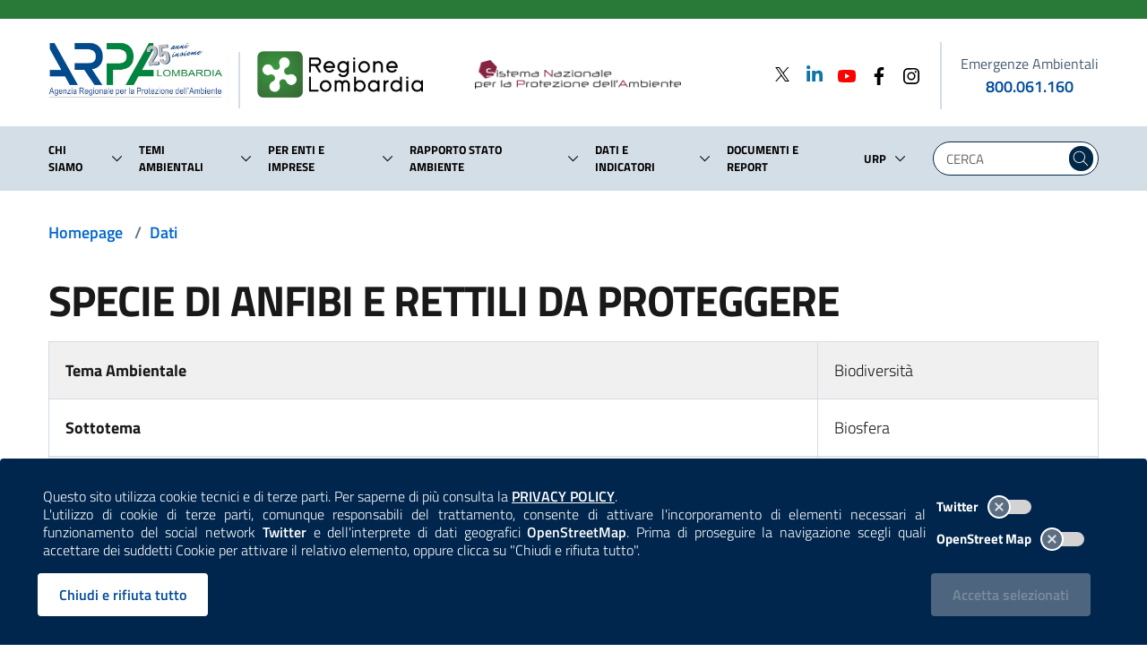

--- FILE ---
content_type: text/html; charset=utf-8
request_url: https://www.arpalombardia.it/dati/2012/biodiversita/specie-di-anfibi-e-rettili-da-proteggere/
body_size: 50121
content:
<!doctype html>
<html lang=it-IT>



<head>
    <meta charset="utf-8">
    <meta name="viewport" content="width=device-width, initial-scale=1.0, maximum-scale=1.0, shrink-to-fit=no, user-scalable=no">
    <title>Specie di Anfibi e Rettili da Proteggere - ARPA Lombardia</title>
<link rel="canonical" href="https://www.arpalombardia.it/dati/2012/biodiversita/specie-di-anfibi-e-rettili-da-proteggere/"/>

    <meta name="msapplication-config" content="/img/browserconfig.xml" />
    <meta name="theme-color" content="#ffffff" />
    <link rel="apple-touch-icon" sizes="180x180" href="/img/apple-touch-icon.png" />
    <link rel="icon" type="image/png" sizes="32x32" href="/img/favicon-32x32.png" />
    <link rel="icon" type="image/png" sizes="16x16" href="/img/favicon-16x16.png" />
    <link rel="mask-icon" href="/img/safari-pinned-tab.svg" />
    <link rel="shortcut icon" href="/img/favicon.ico" />
    <link rel="stylesheet" href="/css/splide-core.min.css" />
    <link rel="stylesheet" href="/css/bootstrap-italia.min.css" />
    <link rel="stylesheet" href="/css/main.css" />
    <link rel="stylesheet" href="/css/iconpicker.css" />
    <script type="text/javascript">
  var _paq = window._paq = window._paq || [];
  /* tracker methods like "setCustomDimension" should be called before "trackPageView" */
  _paq.push(['trackPageView']);
  _paq.push(['enableLinkTracking']);
  (function() {
    var u="https://ingestion.webanalytics.italia.it/";
    _paq.push(['setTrackerUrl', u+'matomo.php']);
    _paq.push(['setSiteId', 'XKqJ5b5pYR']);
    var d=document, g=d.createElement('script'), s=d.getElementsByTagName('script')[0];
    g.type='text/javascript'; g.async=true; g.src=u+'matomo.js'; s.parentNode.insertBefore(g,s);
  })();
</script>
<!-- End Matomo Code -->
</head>

<body>
    
<style>
    .cookiebar {
        background-color: #00264d;
        border-bottom: 0;
        max-width: unset;
        transition: .2s ease;
    }

    .privacy-policy-disclaimer {
        text-align: justify;
        width: 100% !important;
    }

    .privacy-policy-disclaimer a {
        color: white;
        font-weight: 600;
        transition: .2s ease-out;
    }

    .privacy-policy-disclaimer a:hover {
        color: lightblue;
    }

    .cookiebar-toggles {
        display: flex;
        justify-content: end;
        align-items: center;
        margin-top: 4px;
        margin-bottom: 4px;
    }

    .cookiebar-toggles label {
        color: white;
        width: auto;
        margin: 0;
        font-size: 0.84rem;
    }

    .cookiebar-toggles label input[type=checkbox] + .lever {
        margin: 8px 0px 0px 10px;
        background-color: lightgray;
    }

    .cookiebar-toggles label input[type=checkbox]:checked + .lever {
        background-color: lightsteelblue;
    }

    .reject-div,
    .confirm-div {
        display: flex;
        justify-content: end;
        align-items: center;
    }

    .confirm-div {
        padding-right: 6px;
    }

    .cookiebar-buttons button:disabled,
    .cookiebar-buttons button.disabled {
        background-color: lightslategray;
        transition: none;
    }

    .cookiebar-reject,
    .cookiebar-reject:active:focus {
        background-color: white;
        color: #004c99;
        border-color: white;
    }

    .cookiebar-reject:hover,
    .cookiebar-reject:active {
        background-color: #cfd3d4;
        color: #004c99;
        border-color: white;
    }
</style>

<style type="text/css" media="(max-width: 991px)">
    .reject-div,
    .confirm-div {
        justify-content: center;
    }

    .cookiebar-toggles {
        padding-right: calc(25% + 0.25vw);
    }
</style>

<style type="text/css" media="(max-width: 576px)">
    .reject-div,
    .confirm-div {
        display: block;
    }

    .cookiebar-buttons button {
        width: 100%;
    }
</style>

    <div class="cookiebar">
        <div class="row align-items-center">
            <div class="col-12 col-lg-9 col-xl-10">
                    <p class="privacy-policy-disclaimer">
                        Questo sito utilizza cookie tecnici e di terze parti. Per saperne di più consulta la 
                        <a href="/termini-duso/" target="_self" title="Consulta la Privacy Policy"><span class="sr-only">Consulta la </span>PRIVACY POLICY</a>.
                    </p>
                <p class="privacy-policy-disclaimer">
                    L'utilizzo di cookie di terze parti, comunque responsabili del trattamento, consente di attivare l'incorporamento di elementi necessari al funzionamento
                    del social network <span style="font-weight: 600">Twitter</span> e dell'interprete di dati geografici <span style="font-weight: 600">OpenStreetMap</span>. 
                    Prima di proseguire la navigazione scegli quali accettare dei suddetti Cookie per attivare il relativo elemento, oppure clicca su "Chiudi e rifiuta tutto".
                </p>
            </div>
            <div class="col-6 d-none d-sm-block d-lg-none"></div>
            <div class="col-12 col-sm-6 col-lg-3 col-xl-2 mt-3 mt-lg-0 mb-3 mb-lg-0">
                <div class="toggles cookiebar-toggles">
                    <label for="twitter-cookies">
                        Twitter
                        <input type="checkbox" id="twitter-cookies">
                        <span class="lever"></span>
                    </label>
                </div>
                <div class="toggles cookiebar-toggles">
                    <label for="openstreetmap-cookies">
                        OpenStreet Map
                        <input type="checkbox" id="openstreetmap-cookies">
                        <span class="lever"></span>
                    </label>
                </div>
            </div>
            <div class="col-12 col-sm-6 col-lg-9 col-xl-10 cookiebar-buttons reject-div mt-3">
                <button class="btn btn-primary cookiebar-reject" onclick="rejectAndClose()" aria-label="Rifiuta tutti i cookies e chiudi">Chiudi e rifiuta tutto</button>
            </div>
            <div class="col-12 col-sm-6 col-lg-3 col-xl-2 cookiebar-buttons confirm-div mt-4 mt-sm-3">
                <button data-accept="cookiebar" class="btn btn-primary cookiebar-confirm" disabled>Accetta<span class="sr-only"> i cookies</span> selezionati</button>
            </div>
        </div>
    </div>


<script>
    document.querySelector("#twitter-cookies").addEventListener("change", function(event) {
        let acceptSelected = document.querySelector(".cookiebar-confirm");
        if (!this.checked && !document.querySelector("#openstreetmap-cookies").checked)
            acceptSelected.disabled = true;
        else
            acceptSelected.disabled = false;
            
    });

    document.querySelector("#openstreetmap-cookies").addEventListener("change", function (event) {
        let acceptSelected = document.querySelector(".cookiebar-confirm");
        if (!this.checked && !document.querySelector("#twitter-cookies").checked)
            acceptSelected.disabled = true;
        else
            acceptSelected.disabled = false;

    });

    document.querySelector(".cookiebar-confirm").addEventListener("click", async function() {
        acceptAndPost();
    });

    function addDays(date, days) {
        const dateCopy = new Date(date);
        dateCopy.setDate(date.getDate() + days);
        return dateCopy;
    }

    function uuidv4() {
        return ([1e7] + -1e3 + -4e3 + -8e3 + -1e11).replace(/[018]/g, c =>
            (c ^ crypto.getRandomValues(new Uint8Array(1))[0] & 15 >> c / 4).toString(16)
        );
    }

    function rejectAndClose() {
        const now = new Date();

        const newNowDate = addDays(now, 30);

        document.cookie = 'cookies_consent=false;expires=' + newNowDate.toUTCString() + ';path=/;Secure;';

        const siteCookies = document.cookie.split("; ");
        if (siteCookies.find((cookie) => cookie.startsWith("cookies_consent_twitter=")))
            document.cookie = 'cookies_consent_twitter=deleted;expires=' + newNowDate.setFullYear(1900) + ';path=/;Secure;';

        if (siteCookies.find((cookie) => cookie.startsWith("cookies_consent_osm=")))
            document.cookie = 'cookies_consent_osm=deleted;expires=' + newNowDate.setFullYear(1900) + ';path=/;Secure;';

        $(".cookiebar").hide();
        location.reload();
    }

    async function postData(url, data) {
        try {
            const response = await fetch(url, {
                method: 'POST',
                headers: {
                    'Content-Type': 'application/json'
                },
                body: JSON.stringify(data)
            });

            if (response.ok)
                return await response.json();

            return response.status;

        } catch (error) {
            console.error(error);
        }
    }

    async function acceptAndPost(fromPolicy) {
        let twitterCheckID = "#twitter-cookies";
        let osmCheckID = "#openstreetmap-cookies";
        if (fromPolicy) {
            twitterCheckID += "-paragrafo";
            osmCheckID += "-paragrafo"
        }
        const twitterCheck = document.querySelector(twitterCheckID).checked;
        const osmCheck = document.querySelector(osmCheckID).checked;
        const siteCookies = document.cookie.split("; ");
        if (!twitterCheck && !osmCheck)
            rejectAndClose();

        else {
            const root = location.protocol + '//' + location.host;
            const endpoint = new URL(root + "/umbraco/api/cookies/SaveCookie");

            const arpaGuid = uuidv4();

            const now = new Date();

            const newNowDate = addDays(now, 30);

            if (twitterCheck) {
                document.cookie = 'cookies_consent_twitter=' + arpaGuid + ';expires=' + newNowDate.toUTCString() + ';path=/;Secure; ';
            }
            else {
                if (siteCookies.find((cookie) => cookie.startsWith("cookies_consent_twitter=")))
                    document.cookie = 'cookies_consent_twitter=deleted;expires=' + now + ';path=/;Secure; ';
            }

            if (osmCheck) {
                document.cookie = 'cookies_consent_osm=' + arpaGuid + ';expires=' + newNowDate.toUTCString() + ';path=/;Secure; ';
            }
            else {
                if (siteCookies.find((cookie) => cookie.startsWith("cookies_consent_osm=")))
                    document.cookie = 'cookies_consent_osm=deleted;expires=' + now + ';path=/;Secure; ';
            }

            const data = {
                timeStamp: new Date().getTime() + '',
                guid: arpaGuid,
                arpaTwitter: twitterCheck,
                openStreetMap: osmCheck
            };

            await postData(endpoint, data);
            location.reload();
        }
    }

    window.addEventListener("DOMContentLoaded", function () {
        if (document.querySelector(".cookiebar")) {
            const siteCookies = document.cookie.split("; ");

            if (siteCookies.find((cookie) => cookie.startsWith("cookies_consent_twitter=") && !cookie.includes("deleted"))) {
                document.querySelector('#twitter-cookies').checked = true;
            }

            if (siteCookies.find((cookie) => cookie.startsWith("cookies_consent_osm=") && !cookie.includes("deleted"))) {
                document.querySelector('#openstreetmap-cookies').checked = true;
            }

            if (document.querySelector('#twitter-cookies').checked || document.querySelector('#openstreetmap-cookies').checked)
                document.querySelector('.cookiebar-confirm').disabled = false;
        }
    });
</script>
    <a id="a11y-main-content" href="#main_content" class="sr-only sr-only-focusable">Salta al contenuto principale</a>
    <header class="it-header-wrapper it-shadow it-header-sticky">

        
            
<style>
    .spaziatura-mobile {
        width:30px;
        transition: .2s ease-out;
    }
</style>

<style type="text/css" media="(max-width:992px)">
    .it-header-slim-wrapper {
        height: 16px !important;
    }

    .spaziatura-mobile {
        width:20px;
    }

    #superHeader-container {
        max-width:inherit;
    }

    nav > .link-list-wrapper ul li a {
        padding: 0px;
    }

    input.searchText.mobile-search.form-control {
        display:flex;
        padding: 0px;
    }

    input.searchText.mobile-search.form-control::placeholder {
        color:white;
    }

    .mobile-search.form-group {
        margin-bottom:0rem;
    }

    .mobile-search.form-control {
        height:1.5rem;
        background-color:transparent;
        border-bottom: none;
        color:white;
        max-width:inherit;
    }
</style>

<style type="text/css" media="(max-width:575px)">
    .spaziatura-mobile {
        width:10px;
    }
</style>


<div class="it-header-slim-wrapper" style="height:21px">
    <div class="container" id="superHeader-container">
        <div class="row">
            <div class="col-12">
                <nav aria-label="Navigazione secondaria">

                    <div class="it-header-slim-wrapper-content" style="height:inherit">
                        <a class="d-none navbar-brand" href="#">ARPA Lombardia</a>
                        <div class="nav-mobile d-none d-lg-flex">
                            <div class="link-list-wrapper collapse" id="menuC2">
                                <ul class="link-list" style="height:unset;">
                                </ul>
                            </div>
                        </div>
                        <div class="it-header-slim-right-zone"></div>
                    </div>
                </nav>
            </div>
        </div>
    </div>
</div>

        
        
            
<style type="text/css" media="(max-width:424px)">

    .logo-rl-container {
        display: none !important;
    }

    .logo-divider.mobile-divider {
        display: none !important;
    }

    .logo-lombardia-container {
       display: none !important;
    }

</style>

<style type="text/css" media="(max-width:575px)">
    .it-header-wrapper .it-nav-wrapper .it-header-navbar-wrapper {
        margin-top: -4rem;
    }

    .it-header-center-wrapper .it-header-center-content-wrapper .it-brand-wrapper .it-brand-text {
        padding-right: 0px;
        padding-left: 0px;
    }

    #logo-arpa-lombardia {
        height: 42px;
    }

    .logo-divider.mobile-divider.mobile-small {
        height: 38px !important;
        margin: 5px 20px 0 20px !important;
    }

    #logo-regione-lombardia {
        margin-top: 3px !important;
        height: 32px;
    }

    #searchMobile {
        top: 10px !important;
    }

    .mobile-search-icon {
        width: 24px;
        height: 24px;
    }

    .modal-title {
        padding: 8px 0px;
    }

    .modal-title span {
        font-size: 10px !important;
    }

    .nav-link span {
        font-size: 8pt;
    }

</style>

<style type="text/css" media="(max-width: 766px)">

    .is-sticky #searchMobile {
        top: 20px;
    }

    .logo-divider.mobile-divider {
        height: 50px !important;
        margin: 14px 20px 0 20px !important;
    }

</style>

<style type="text/css" media="(max-width: 991px)">
    .it-header-wrapper .logo {
        max-height:65px;
    }

    .link-arpa-lombardia {
        justify-content: end !important;
    }

    .it-header-navbar-wrapper.hidden-navbar {
        display: none;
    }

    .it-header-wrapper.is-sticky .sliding-navbar {
        transition: none !important;
        margin-top: -63px !important;
    }

    .it-header-center-wrapper .it-header-center-content-wrapper .it-brand-wrapper {
        display:block;
    }

    #logo-regione-lombardia {
        margin-top: 6px;
        max-height: 42px;
        width: auto;
    }

    .it-header-navbar-wrapper {
        background-color: white;
    }

    .it-header-navbar-wrapper .custom-navbar-toggler svg {
        height: 32px;
        width: 32px;
    }

    .modal-backdrop {
        display: none !important;
    }

    .it-header-wrapper.is-sticky .it-brand-text {
        display: none !important;
    }

    .it-header-center-wrapper .it-header-center-content-wrapper {
        justify-content:center;
    }

    #slim-header-fake {
        background-color: #297a38;
        height: 5px;
        margin: 0px;
        transition: .2s ease;
    }

    .logo-divider.mobile-divider {
        height: 47px;
        margin: 11px 20px 0 20px;
    }

    .logo-lombardia-container {
        margin-left: 0px !important;
    }

    .it-header-wrapper.is-sticky #slim-header-fake {
        display:block;
        height: 10px;
    }

    .it-search-wrapper.cloned-header {
        display:none;
    }

    .it-brand-wrapper.cloned-header {
        display:none;
    }

</style>

<style type="text/css" media="(max-width:1199px)">

    #logo-snpa {
        width: 75% !important;
        margin-bottom: 4px !important;
    }

    #logo-regione-lombardia {
        margin-bottom: 5px !important;
    }

</style>

<style>
    .it-brand-wrapper.cloned-header {
        display:none;
    }

    .megamenu-divider {
        width: 100%;
        border: 1px solid mediumseagreen;
    }

    .megamenu-indietro-btn {
        padding: 0;
        padding: 0px 8px;
        max-height: 30px;
        background-color: mediumseagreen;
    }

    .megamenu-indietro-btn:hover {
        background-color: seagreen;
    }

    .modal-dialog {
        max-width: inherit;
    }

    img#logo-arpa-lombardia {
        margin-bottom:12px;
    }

    .logo-divider {
        height:63px;
        border-right:2px solid #d4dee6;
        margin:13px 0 0 0;
    }

    .hidden-logo-divider {
        height: 3pc;
        border-right: 2px solid #d4dee6;
        margin: 3px 19px 4px 0;
    }

    .hidden-logo #logo-arpa-lombardia-hidden-navbar {
        height: auto;
        width: 88%;
    }

    .hidden-logo #logo-regione-lombardia-hidden-navbar {
        height: auto;
        width: 65%;
    }

    .hidden-logo #logo-snpa-hidden-navbar {
        height: auto;
        width: 32%;
        margin-bottom: 4px;
    }

    #searchMobile {
        position: absolute;
        right: 0;
        top: 18px;
        padding-right: 0px;
    }

    .it-header-navbar-wrapper.hidden-navbar {
        background-color: white;
    }

    .it-header-wrapper.is-sticky .sliding-navbar {
        transition: .2s ease-out;
        margin-top: 54px;
    }

    .it-header-wrapper.is-sticky .sliding-navbar .logo-divider {
        display: none !important;
    }

    .it-header-wrapper.is-sticky .logo-rl {
        display: none;
    }

    .it-header-wrapper .sticky-header-desktop {
        display: none;
    }

    .it-header-wrapper.is-sticky .sticky-header-desktop {
        display: flex;
    }

    .it-header-wrapper .voce-menu-link {
        width: 100%;
        width: -webkit-fill-avaiable;
        padding: 10px 0;
    }

    .it-header-wrapper .voce-menu-arrow {
        padding:0rem 0.6rem 0rem 0.3rem !important;
    }

    .it-header-wrapper .voce-menu-arrow svg,
    .it-header-wrapper .voce-menu-dropdown svg {
        border-radius: 24px;
    }

    .it-header-wrapper .voce-menu-arrow:hover svg {
        background: #007FFF;
        fill: white;
        transition: .2s ease-in-out;
    }
    .it-header-wrapper .voce-menu-dropdown:hover svg {
        background: #00264d;
        fill: white;
        transition: .2s ease-in-out;
    }

    .it-header-wrapper .voce-menu-arrow:active svg,
    .it-header-wrapper .voce-menu-dropdown:active svg {
        background: steelblue;
        fill: white;
        transition: .15s ease-out;
    }

    #logo-arpa-lombardia {
        transition: 0.2s ease-out;
    }

    .link-arpa-lombardia {
        justify-content: start;
    }

    .logo-lombardia-container {
        margin-left: 19px;
    }

    #logo-regione-lombardia {
        margin-bottom: 2px;
        transition: 0.2s ease-out;
    }

    #logo-snpa {
        height: auto;
        width: 75%;
        margin-bottom: 2px;
    }

    .mobile-search-icon {
        fill: #004277;
        transition: .1s ease-out;
        border: 0px solid white;
    }

    .mobile-search-icon:hover {
        fill: #0066cc;
    }

    .mobile-search-icon:active {
        border: 2px solid white;
        fill: steelblue;
    }

    .container-emergenze-ambientali {
        color: black;
        min-width: 155px;
    }

    .container-emergenze-ambientali .phone-emergenze-ambientali {
        font-weight: 600;
        text-decoration: none;
        transition: .1s ease-in;
    }

    .container-emergenze-ambientali .phone-emergenze-ambientali:hover {
        text-decoration: underline;
    }

    .container-emergenze-ambientali .img-emergenze-ambientali {
        height: 38px;
    }

    .it-header-center-wrapper .it-header-center-content-wrapper .it-brand-wrapper {
        display:inherit;
    }

    .cloned-header {
        transition: .2s ease-out;
    }

    li.nav-item.lastChild {
        margin-right:0px !important;
    }

    .modal-title span {
        font-size:14px;
    }

    .modal-title-interactive {
        cursor: pointer;
    }

    .modal-title-interactive:hover {
        text-decoration:underline;
        transition: .2s ease-out;
    }

    .modal-title-interactive:active {
        text-decoration: underline;
        color: mediumseagreen;
    }

    .superheader-list-mobile {
        border-top: 4px solid #d4dee6;
        padding-left: 0;
    }

    .superheader-item-mobile {
        justify-content: start !important;
        align-items: center;
    }

    .superheader-item-mobile:hover svg {
        transition: .2s ease-out;
    }

    .superheader-item-mobile a span {
        font-weight: 500;
    }

    .modal.it-dialog-scrollable .modal-dialog.modal-dialog-left {
        margin: 0 0 0 0;
    }

</style>

<div class="it-nav-wrapper">
    <div class="row" id="slim-header-fake">
        <div class="col-12"></div>
    </div>
    <div class="it-header-center-wrapper theme-light">
        <div class="container remove-margins-when-mobile">
            <div class="row">
                <div class="col-12">
                    <div class="it-header-center-content-wrapper">
                        <div class="it-brand-wrapper">
                            <a class="link-arpa-lombardia" href="/" title="ARPA Lombardia">
                                <img id="logo-arpa-lombardia" src="/images/logo-arpa-lombardia-25mo.jpg" alt="logo di ARPA Lombardia" class="logo"  />

                                
                            </a>
                            <div class="logo-divider mobile-divider mobile-small"></div>
                            <a class="logo-lombardia-container" href="https://www.regione.lombardia.it" title="Regione Lombardia" target="_blank">
                                <img id="logo-regione-lombardia" src="/images/logo-regione-lombardia.png" alt="logo di Regione Lombardia" class="logo" />
                            </a>
                            <div class="it-brand-text d-none d-lg-flex" style="border: none">
                                <a href="https://www.snpambiente.it/" title="Sistema Nazionale per la Protezione dell'Ambiente" target="_blank">
                                    <img id="logo-snpa" src="/images/snpa.png" alt="logo del Sistema Nazionale per la Protezione dell'Ambiente" class="logo-rl" />
                                </a>
                            </div>
                        </div>
                        <div class="it-right-zone d-none d-lg-flex justify-content-between">
                            <div class="d-flex">
                <div>
                        <div>
                            <a href="https://twitter.com/arpalombardia" aria-label="Twitter" title="Twitter" target="_blank">
                                    <svg class="icon" style="margin-bottom:4px; width:24px; height:16px;" xmlns="http://www.w3.org/2000/svg" viewBox="0 0 1200 1227"> 
                                        <path d="M714.163 519.284L1160.89 0H1055.03L667.137 450.887L357.328 0H0L468.492 681.821L0 1226.37H105.866L515.491 750.218L842.672 1226.37H1200L714.137 519.284H714.163ZM569.165 687.828L521.697 619.934L144.011 79.6944H306.615L611.412 515.685L658.88 583.579L1055.08 1150.3H892.476L569.165 687.854V687.828Z"></path> 
                                    </svg>
                            </a>
                        </div>
                </div>
                <div>
                        <div>
                            <a href="https://www.linkedin.com/company/arpa-lombardia" aria-label="Linkedin" title="Linkedin" target="_blank">
                                    <svg class="icon" style="margin-bottom:5px; fill: #0e76a8; width:24px; height:24px; margin-left:12px; width:24px; height:24px; margin-left:12px">
                                        <use href="/svg/sprite.svg#it-linkedin"></use>
                                    </svg>
                            </a>
                        </div>
                </div>
                <div>
                        <div>
                            <a href="https://www.youtube.com/channel/UCamw8rL1JPLjfa3Bx6ax8Eg" aria-label="Youtube" title="Youtube" target="_blank">
                                    <svg class="icon" style="fill: #FF0000; width:24px; height:24px; margin-left:12px; width:24px; height:24px; margin-left:12px">
                                        <use href="/svg/sprite.svg#it-youtube"></use>
                                    </svg>
                            </a>
                        </div>
                </div>
                <div>
                        <div>
                            <a href="https://www.facebook.com/profile.php?id=61574760990692" aria-label="Facebook" title="Facebook" target="_blank">
                                    <svg class="icon" style=" width:24px; height:24px; margin-left:12px">
                                        <use href="/svg/sprite.svg#it-facebook"></use>
                                    </svg>
                            </a>
                        </div>
                </div>
                <div>
                        <div>
                            <a href="https://www.instagram.com/arpa.lombardia/" aria-label="Instagram" title="Instagram" target="_blank">
                                    <svg class="icon" style=" width:24px; height:24px; margin-left:12px">
                                        <use href="/svg/sprite.svg#it-instagram"></use>
                                    </svg>
                            </a>
                        </div>
                </div>
                            </div>

                            <div style="height:75px; border-right:2px solid #d4dee6; margin:0px 20px;"></div>

                            <div class="d-flex flex-column justify-content-center align-items-center container-emergenze-ambientali">
                                <label style="margin: 0px; font-size: 16px; font-weight: 500;">Emergenze Ambientali</label>
                                <a class="phone-emergenze-ambientali" href="tel:800061160" aria-label="emergenze ambientali. telefono: 800, 0-61, 160">800.061.160</a>
                            </div>

                        </div>
                    </div>
                    <div class="d-flex d-lg-none col-auto" id="searchMobile">
                        <button class="search-link d-flex" aria-label="Cerca nel sito" type="submit" title="Cerca nel sito" onclick="javascript:$('#searchForm').submit();" style="border:0px !important; background-color:white !important">
                            <svg class="mobile-search-icon" height="28" width="28">
                                <use href="/svg/sprite.svg#it-search"></use>
                            </svg>
                        </button>
                    </div>
                </div>
            </div>
        </div>
    </div>

    <!-- NAVIGATION -->
    <div class="it-header-navbar-wrapper hidden-navbar">
        <div class="container">
            <div class="sticky-header-desktop justify-content-start align-items-center">
                <div class="hidden-logo" style="width:175px">
                    <a href="/" title="ARPA Lombardia">
                        <img id="logo-arpa-lombardia-hidden-navbar" src="/images/logo-arpa-lombardia-25mo.jpg" alt="logo di ARPA Lombardia" />

                    </a>
                </div>
                <div class="hidden-logo-divider"></div>
                <div class="hidden-logo" style="width:300px">
                    <a href="https://www.regione.lombardia.it" title="Regione Lombardia" target="_blank">
                        <img id="logo-regione-lombardia-hidden-navbar" src="/images/logo-regione-lombardia.png" alt="logo di Regione Lombardia" style="margin-bottom:2px;" />
                    </a>
                </div>
                <div class="hidden-logo">
                    <a href="https://www.snpambiente.it/" title="Sistema Nazionale per la Protezione dell'Ambiente" target="_blank">
                        <img id="logo-snpa-hidden-navbar" src="/images/snpa.png" alt="logo del Sistema Nazionale per la Protezione dell'Ambiente" />
                    </a>
                </div>
            </div>
        </div>
    </div>
    <div class="it-header-navbar-wrapper sliding-navbar">
        <div class="container">
            <div class="row justify-content-between">
                <div class="col-10">
                    <nav class="navbar navbar-expand-lg has-megamenu" aria-label="Navigazione principale">
                        <button class="custom-navbar-toggler" title="apri il menù contestuale" type="button" aria-controls="navC2" aria-expanded="false" aria-label="Mostra il menù contestuale." data-target="#navC2">
                            <svg class="" height="36" width="36">
                                <use href="/svg/sprite.svg#it-burger"></use>
                            </svg>
                        </button>
                        <div class="navbar-collapsable" id="navC2" style="display: none;">
                            <div class="overlay" style="display: none;"></div>
                            <div class="close-div">
                                <button class="btn close-menu" tabindex="1000" type="button">
                                    <span class="sr-only">Nascondi il menù contestuale.</span>
                                    <svg class="icon">
                                        <use href="/svg/sprite.svg#it-close-big"></use>
                                    </svg>
                                </button>
                            </div>
                            <div class="menu-wrapper">
                                <ul class="navbar-nav d-none d-lg-flex">
                <li class="nav-item dropdown mr-2 align-items-center first-child">
                    <div class="d-flex">
                        <a class="nav-link" href="/chi-siamo/">
                            <span>Chi siamo</span>
                        </a>
                        <a class="btn voce-menu-dropdown btn-dropdown dropdown-toggle d-flex flex-column justify-content-center" href="#" role="button" data-toggle="dropdown" id="modal-item-1454-desktop"
                           aria-haspopup="true" aria-expanded="false" aria-label="Lista sotto-voci di Chi siamo">
                            <svg class="icon-expand icon icon-sm">
                                <use href="/svg/sprite.svg#it-expand"></use>
                            </svg>
                        </a>
                        <div class="dropdown-menu align-to-arrow" aria-labelledby="modal-item-1454-desktop">
                            <div class="link-list-wrapper multiline">
                                <ul class="link-list" style="width:245px">
                                            <li class="list-item dropdown dropright">
                                                <a class="list-item voce-menu-link icon-right pl-0 pr-0" href="/chi-siamo/lagenzia/">
                                                    <span class="mr-0">L&#x27;agenzia</span>
                                                </a>
                                                <a class="list-item voce-menu-arrow btn btn-dropdown dropdown-toggle d-flex flex-column justify-content-center p-0" href="#" role="button" data-toggle="dropdown" id="arrow-1457"
                                                   aria-haspopup="true" aria-expanded="false" aria-label="Lista sotto-voci di L&#x27;Agenzia">
                                                    <svg class="icon-expand icon icon-sm icon-primary">
                                                        <use href="/svg/sprite.svg#it-expand"></use>
                                                    </svg>
                                                </a>
                                                <div class="level2-header-menu dropdown-menu" aria-labelledby="arrow-1457">
                                                    <div class="link-list-wrapper multiline" style="background-color: white; width: 230px; top: var(--header-menu-position)">
                                                        <ul class="link-list">
                                                                <li><a class="list-item voce-menu-link pl-0 pr-0" href="/chi-siamo/lagenzia/prevenzione-della-corruzione-e-trasparenza/"><span class="mr-1">Amministrazione trasparente e prevenzione della corruzione</span></a></li>
                                                                <li><a class="list-item voce-menu-link pl-0 pr-0" href="/chi-siamo/lagenzia/comitato-di-indirizzo/"><span class="mr-1">Comitato di indirizzo</span></a></li>
                                                                <li><a class="list-item voce-menu-link pl-0 pr-0" href="/chi-siamo/lagenzia/comitato-unico-di-garanzia-cug/"><span class="mr-1">Comitato Unico di Garanzia | CUG</span></a></li>
                                                                <li><a class="list-item voce-menu-link pl-0 pr-0" href="/chi-siamo/lagenzia/mission-e-legge-istitutiva/"><span class="mr-1">Mission e legge istitutiva</span></a></li>
                                                                <li><a class="list-item voce-menu-link pl-0 pr-0" href="/chi-siamo/lagenzia/nucleo-di-valutazione-nvp/"><span class="mr-1">Nucleo di valutazione | NVP</span></a></li>
                                                                <li><a class="list-item voce-menu-link pl-0 pr-0" href="/chi-siamo/lagenzia/organigramma/"><span class="mr-1">Organigramma</span></a></li>
                                                                <li><a class="list-item voce-menu-link pl-0 pr-0" href="/chi-siamo/lagenzia/organi-istituzionali/"><span class="mr-1">Organi istituzionali</span></a></li>
                                                                <li><a class="list-item voce-menu-link pl-0 pr-0" href="/chi-siamo/lagenzia/regolamenti-piani-e-programmi/"><span class="mr-1">Regolamenti, piani e programmi</span></a></li>
                                                                <li><a class="list-item voce-menu-link pl-0 pr-0" href="/chi-siamo/lagenzia/sistema-gestione-qualita/"><span class="mr-1">Sistema gestione qualit&#xE0;</span></a></li>
                                                        </ul>
                                                    </div>
                                                </div>
                                            </li>
                                            <li class="list-item dropdown dropright">
                                                <a class="list-item voce-menu-link icon-right pl-0 pr-0" href="/chi-siamo/che-cosa-fa-arpa/">
                                                    <span class="mr-0">Che cosa fa ARPA</span>
                                                </a>
                                                <a class="list-item voce-menu-arrow btn btn-dropdown dropdown-toggle d-flex flex-column justify-content-center p-0" href="#" role="button" data-toggle="dropdown" id="arrow-1458"
                                                   aria-haspopup="true" aria-expanded="false" aria-label="Lista sotto-voci di Che cosa fa ARPA">
                                                    <svg class="icon-expand icon icon-sm icon-primary">
                                                        <use href="/svg/sprite.svg#it-expand"></use>
                                                    </svg>
                                                </a>
                                                <div class="level2-header-menu dropdown-menu" aria-labelledby="arrow-1458">
                                                    <div class="link-list-wrapper multiline" style="background-color: white; width: 230px; top: var(--header-menu-position)">
                                                        <ul class="link-list">
                                                                <li><a class="list-item voce-menu-link pl-0 pr-0" href="https://youtube.com/playlist?list=PLrgIzVMUdTJ17DXc5r2FjOBvxEBKTt5gC"><span class="mr-1">Attivit&#xE0; di ARPA | Video</span></a></li>
                                                                <li><a class="list-item voce-menu-link pl-0 pr-0" href="/chi-siamo/che-cosa-fa-arpa/acqua/"><span class="mr-1">Acqua</span></a></li>
                                                                <li><a class="list-item voce-menu-link pl-0 pr-0" href="/chi-siamo/che-cosa-fa-arpa/aria/"><span class="mr-1">Aria</span></a></li>
                                                                <li><a class="list-item voce-menu-link pl-0 pr-0" href="/chi-siamo/che-cosa-fa-arpa/biodiversita/"><span class="mr-1">Biodiversit&#xE0;</span></a></li>
                                                                <li><a class="list-item voce-menu-link pl-0 pr-0" href="/chi-siamo/che-cosa-fa-arpa/campi-elettromagnetici/"><span class="mr-1">Campi elettromagnetici</span></a></li>
                                                                <li><a class="list-item voce-menu-link pl-0 pr-0" href="/chi-siamo/che-cosa-fa-arpa/frane-e-dissesti/"><span class="mr-1">Frane e dissesti</span></a></li>
                                                                <li><a class="list-item voce-menu-link pl-0 pr-0" href="/chi-siamo/che-cosa-fa-arpa/laboratori/"><span class="mr-1">Laboratori</span></a></li>
                                                                <li><a class="list-item voce-menu-link pl-0 pr-0" href="/chi-siamo/che-cosa-fa-arpa/meteorologia/"><span class="mr-1">Meteorologia</span></a></li>
                                                                <li><a class="list-item voce-menu-link pl-0 pr-0" href="/chi-siamo/che-cosa-fa-arpa/neve-e-ghiacciai/"><span class="mr-1">Neve e ghiacciai</span></a></li>
                                                                <li><a class="list-item voce-menu-link pl-0 pr-0" href="/chi-siamo/che-cosa-fa-arpa/radioattivita/"><span class="mr-1">Radioattivit&#xE0;</span></a></li>
                                                                <li><a class="list-item voce-menu-link pl-0 pr-0" href="/chi-siamo/che-cosa-fa-arpa/rifiuti/"><span class="mr-1">Rifiuti</span></a></li>
                                                                <li><a class="list-item voce-menu-link pl-0 pr-0" href="/chi-siamo/che-cosa-fa-arpa/rumore-e-vibrazioni/"><span class="mr-1">Rumore e vibrazioni</span></a></li>
                                                                <li><a class="list-item voce-menu-link pl-0 pr-0" href="/chi-siamo/che-cosa-fa-arpa/sistemi-informativi-e-ict/"><span class="mr-1">Sistemi informativi e ICT</span></a></li>
                                                                <li><a class="list-item voce-menu-link pl-0 pr-0" href="/chi-siamo/che-cosa-fa-arpa/siti-contaminati-e-aree-degradate/"><span class="mr-1">Siti contaminati e aree degradate</span></a></li>
                                                        </ul>
                                                    </div>
                                                </div>
                                            </li>
                                </ul>
                            </div>
                        </div>
                    </div>
                </li>
                <li class="nav-item dropdown mr-2 align-items-center ">
                    <div class="d-flex">
                        <a class="nav-link" href="/temi-ambientali/">
                            <span>Temi Ambientali</span>
                        </a>
                        <a class="btn voce-menu-dropdown btn-dropdown dropdown-toggle d-flex flex-column justify-content-center" href="#" role="button" data-toggle="dropdown" id="modal-item-1477-desktop"
                           aria-haspopup="true" aria-expanded="false" aria-label="Lista sotto-voci di Temi Ambientali">
                            <svg class="icon-expand icon icon-sm">
                                <use href="/svg/sprite.svg#it-expand"></use>
                            </svg>
                        </a>
                        <div class="dropdown-menu align-to-arrow" aria-labelledby="modal-item-1477-desktop">
                            <div class="link-list-wrapper multiline">
                                <ul class="link-list" style="width:245px">
                                            <li class="list-item dropdown dropright">
                                                <a class="list-item voce-menu-link icon-right pl-0 pr-0" href="/temi-ambientali/acqua/">
                                                    <span class="mr-0">Acqua</span>
                                                </a>
                                                <a class="list-item voce-menu-arrow btn btn-dropdown dropdown-toggle d-flex flex-column justify-content-center p-0" href="#" role="button" data-toggle="dropdown" id="arrow-1478"
                                                   aria-haspopup="true" aria-expanded="false" aria-label="Lista sotto-voci di Acqua">
                                                    <svg class="icon-expand icon icon-sm icon-primary">
                                                        <use href="/svg/sprite.svg#it-expand"></use>
                                                    </svg>
                                                </a>
                                                <div class="level2-header-menu dropdown-menu" aria-labelledby="arrow-1478">
                                                    <div class="link-list-wrapper multiline" style="background-color: white; width: 230px; top: var(--header-menu-position)">
                                                        <ul class="link-list">
                                                                <li><a class="list-item voce-menu-link pl-0 pr-0" href="/temi-ambientali/acqua/acque-superficiali/"><span class="mr-1">Acque superficiali</span></a></li>
                                                                <li><a class="list-item voce-menu-link pl-0 pr-0" href="/temi-ambientali/acqua/acque-sotterranee/"><span class="mr-1">Acque sotterranee</span></a></li>
                                                                <li><a class="list-item voce-menu-link pl-0 pr-0" href="/temi-ambientali/acqua/acque-reflue/"><span class="mr-1">Acque reflue</span></a></li>
                                                                <li><a class="list-item voce-menu-link pl-0 pr-0" href="/temi-ambientali/acqua/usi-delle-acque/"><span class="mr-1">Usi delle acque</span></a></li>
                                                        </ul>
                                                    </div>
                                                </div>
                                            </li>
                                            <li class="list-item dropdown dropright">
                                                <a class="list-item voce-menu-link icon-right pl-0 pr-0" href="/temi-ambientali/aria/">
                                                    <span class="mr-0">Aria</span>
                                                </a>
                                                <a class="list-item voce-menu-arrow btn btn-dropdown dropdown-toggle d-flex flex-column justify-content-center p-0" href="#" role="button" data-toggle="dropdown" id="arrow-1479"
                                                   aria-haspopup="true" aria-expanded="false" aria-label="Lista sotto-voci di Aria">
                                                    <svg class="icon-expand icon icon-sm icon-primary">
                                                        <use href="/svg/sprite.svg#it-expand"></use>
                                                    </svg>
                                                </a>
                                                <div class="level2-header-menu dropdown-menu" aria-labelledby="arrow-1479">
                                                    <div class="link-list-wrapper multiline" style="background-color: white; width: 230px; top: var(--header-menu-position)">
                                                        <ul class="link-list">
                                                                <li><a class="list-item voce-menu-link pl-0 pr-0" href="/temi-ambientali/aria/mappe-qualita-dellaria/"><span class="mr-1">Mappe</span></a></li>
                                                                <li><a class="list-item voce-menu-link pl-0 pr-0" href="/temi-ambientali/aria/rete-di-rilevamento/"><span class="mr-1">Rete di rilevamento</span></a></li>
                                                                <li><a class="list-item voce-menu-link pl-0 pr-0" href="/temi-ambientali/aria/inquinanti/"><span class="mr-1">Inquinanti</span></a></li>
                                                                <li><a class="list-item voce-menu-link pl-0 pr-0" href="/temi-ambientali/aria/inventario/"><span class="mr-1">Inventario</span></a></li>
                                                                <li><a class="list-item voce-menu-link pl-0 pr-0" href="/temi-ambientali/aria/modellistica/"><span class="mr-1">Modellistica</span></a></li>
                                                                <li><a class="list-item voce-menu-link pl-0 pr-0" href="/progetti/aria/"><span class="mr-1">Progetti</span></a></li>
                                                                <li><a class="list-item voce-menu-link pl-0 pr-0" href="/temi-ambientali/aria/form-richiesta-dati-stazioni-fisse/"><span class="mr-1">Form richiesta dati stazioni fisse</span></a></li>
                                                                <li><a class="list-item voce-menu-link pl-0 pr-0" href="/temi-ambientali/aria/form-richiesta-dati-stime-comunali/"><span class="mr-1">Form richiesta dati stime comunali</span></a></li>
                                                                <li><a class="list-item voce-menu-link pl-0 pr-0" href="/temi-ambientali/aria/relazioni-e-approfondimenti/"><span class="mr-1">Relazioni e approfondimenti</span></a></li>
                                                        </ul>
                                                    </div>
                                                </div>
                                            </li>
                                            <li class="list-item dropdown dropright">
                                                <a class="list-item voce-menu-link icon-right pl-0 pr-0" href="/temi-ambientali/campi-elettromagnetici/">
                                                    <span class="mr-0">Campi elettromagnetici</span>
                                                </a>
                                                <a class="list-item voce-menu-arrow btn btn-dropdown dropdown-toggle d-flex flex-column justify-content-center p-0" href="#" role="button" data-toggle="dropdown" id="arrow-1480"
                                                   aria-haspopup="true" aria-expanded="false" aria-label="Lista sotto-voci di Campi elettromagnetici">
                                                    <svg class="icon-expand icon icon-sm icon-primary">
                                                        <use href="/svg/sprite.svg#it-expand"></use>
                                                    </svg>
                                                </a>
                                                <div class="level2-header-menu dropdown-menu" aria-labelledby="arrow-1480">
                                                    <div class="link-list-wrapper multiline" style="background-color: white; width: 230px; top: var(--header-menu-position)">
                                                        <ul class="link-list">
                                                                <li><a class="list-item voce-menu-link pl-0 pr-0" href="/temi-ambientali/campi-elettromagnetici/impianti-di-telefonia-mobile-e-radiotelevisivi-alte-frequenze/"><span class="mr-1">Impianti di telefonia mobile e radio-tv | Alte frequenze</span></a></li>
                                                                <li><a class="list-item voce-menu-link pl-0 pr-0" href="/temi-ambientali/campi-elettromagnetici/elettrodotti-basse-frequenze/"><span class="mr-1">Elettrodotti | Basse frequenze</span></a></li>
                                                        </ul>
                                                    </div>
                                                </div>
                                            </li>
                                            <li class="list-item dropdown dropright">
                                                <a class="list-item voce-menu-link icon-right pl-0 pr-0" href="/temi-ambientali/earth-observation/">
                                                    <span class="mr-0">Earth Observation</span>
                                                </a>
                                                <a class="list-item voce-menu-arrow btn btn-dropdown dropdown-toggle d-flex flex-column justify-content-center p-0" href="#" role="button" data-toggle="dropdown" id="arrow-48638"
                                                   aria-haspopup="true" aria-expanded="false" aria-label="Lista sotto-voci di Earth Observation">
                                                    <svg class="icon-expand icon icon-sm icon-primary">
                                                        <use href="/svg/sprite.svg#it-expand"></use>
                                                    </svg>
                                                </a>
                                                <div class="level2-header-menu dropdown-menu" aria-labelledby="arrow-48638">
                                                    <div class="link-list-wrapper multiline" style="background-color: white; width: 230px; top: var(--header-menu-position)">
                                                        <ul class="link-list">
                                                                <li><a class="list-item voce-menu-link pl-0 pr-0" href="/temi-ambientali/earth-observation/utilizzo-dei-droni-in-arpa-lombardia/"><span class="mr-1">DRONI</span></a></li>
                                                                <li><a class="list-item voce-menu-link pl-0 pr-0" href="/temi-ambientali/earth-observation/utilizzo-dei-satelliti-in-arpa-lombardia/"><span class="mr-1">SATELLITI</span></a></li>
                                                                <li><a class="list-item voce-menu-link pl-0 pr-0" href="/temi-ambientali/earth-observation/progetti/"><span class="mr-1">PROGETTI</span></a></li>
                                                                <li><a class="list-item voce-menu-link pl-0 pr-0" href="/temi-ambientali/earth-observation/consumo-suolo/"><span class="mr-1">Consumo Suolo</span></a></li>
                                                        </ul>
                                                    </div>
                                                </div>
                                            </li>
                                            <li class="list-item dropdown dropright">
                                                <a class="list-item voce-menu-link icon-right pl-0 pr-0" href="/temi-ambientali/frane-e-dissesti/">
                                                    <span class="mr-0">Frane e dissesti</span>
                                                </a>
                                                <a class="list-item voce-menu-arrow btn btn-dropdown dropdown-toggle d-flex flex-column justify-content-center p-0" href="#" role="button" data-toggle="dropdown" id="arrow-1486"
                                                   aria-haspopup="true" aria-expanded="false" aria-label="Lista sotto-voci di Frane e dissesti">
                                                    <svg class="icon-expand icon icon-sm icon-primary">
                                                        <use href="/svg/sprite.svg#it-expand"></use>
                                                    </svg>
                                                </a>
                                                <div class="level2-header-menu dropdown-menu" aria-labelledby="arrow-1486">
                                                    <div class="link-list-wrapper multiline" style="background-color: white; width: 230px; top: var(--header-menu-position)">
                                                        <ul class="link-list">
                                                                <li><a class="list-item voce-menu-link pl-0 pr-0" href="/temi-ambientali/frane-e-dissesti/monitoraggio-geologico/"><span class="mr-1">Monitoraggio geologico</span></a></li>
                                                                <li><a class="list-item voce-menu-link pl-0 pr-0" href="/temi-ambientali/frane-e-dissesti/reti-di-controllo/"><span class="mr-1">Reti di controllo</span></a></li>
                                                                <li><a class="list-item voce-menu-link pl-0 pr-0" href="/temi-ambientali/frane-e-dissesti/reti-di-controllo/aree-monitorate-da-cmg/"><span class="mr-1">Aree monitorate</span></a></li>
                                                                <li><a class="list-item voce-menu-link pl-0 pr-0" href="/temi-ambientali/frane-e-dissesti/sistemi-di-allarme/"><span class="mr-1">Sistemi di allarme</span></a></li>
                                                                <li><a class="list-item voce-menu-link pl-0 pr-0" href="/temi-ambientali/frane-e-dissesti/archivio-webcam-cmg/"><span class="mr-1">Webcam</span></a></li>
                                                                <li><a class="list-item voce-menu-link pl-0 pr-0" href="/temi-ambientali/frane-e-dissesti/case-studies-approfondimenti-frane/"><span class="mr-1">Approfondimenti frane | Case studies</span></a></li>
                                                                <li><a class="list-item voce-menu-link pl-0 pr-0" href="/chi-siamo/che-cosa-fa-arpa/frane-e-dissesti/"><span class="mr-1">Che cosa fa ARPA</span></a></li>
                                                        </ul>
                                                    </div>
                                                </div>
                                            </li>
                                            <li class="list-item dropdown dropright">
                                                <a class="list-item voce-menu-link icon-right pl-0 pr-0" href="/temi-ambientali/meteo-e-clima/">
                                                    <span class="mr-0">Meteo e clima</span>
                                                </a>
                                                <a class="list-item voce-menu-arrow btn btn-dropdown dropdown-toggle d-flex flex-column justify-content-center p-0" href="#" role="button" data-toggle="dropdown" id="arrow-1484"
                                                   aria-haspopup="true" aria-expanded="false" aria-label="Lista sotto-voci di Meteo e clima">
                                                    <svg class="icon-expand icon icon-sm icon-primary">
                                                        <use href="/svg/sprite.svg#it-expand"></use>
                                                    </svg>
                                                </a>
                                                <div class="level2-header-menu dropdown-menu" aria-labelledby="arrow-1484">
                                                    <div class="link-list-wrapper multiline" style="background-color: white; width: 230px; top: var(--header-menu-position)">
                                                        <ul class="link-list">
                                                                <li><a class="list-item voce-menu-link pl-0 pr-0" href="/temi-ambientali/meteo-e-clima/bollettini-meteorologici/"><span class="mr-1">Bollettini meteorologici</span></a></li>
                                                                <li><a class="list-item voce-menu-link pl-0 pr-0" href="/temi-ambientali/meteo-e-clima/clima/il-clima-in-lombardia/"><span class="mr-1">Clima in Lombardia</span></a></li>
                                                                <li><a class="list-item voce-menu-link pl-0 pr-0" href="/temi-ambientali/meteo-e-clima/form-richiesta-dati/"><span class="mr-1">Form richiesta dati automatici</span></a></li>
                                                                <li><a class="list-item voce-menu-link pl-0 pr-0" href="/temi-ambientali/meteo-e-clima/protezione-civile-e-allerte/"><span class="mr-1">Protezione civile, allerte e dati in tempo reale</span></a></li>
                                                                <li><a class="list-item voce-menu-link pl-0 pr-0" href="/bollettini/"><span class="mr-1">Altri bollettini di previsione e analisi</span></a></li>
                                                                <li><a class="list-item voce-menu-link pl-0 pr-0" href="/temi-ambientali/meteo-e-clima/radar-meteo/"><span class="mr-1">Radar meteo | Precipitazioni in tempo reale</span></a></li>
                                                        </ul>
                                                    </div>
                                                </div>
                                            </li>
                                            <li class="list-item dropdown dropright">
                                                <a class="list-item voce-menu-link icon-right pl-0 pr-0" href="/temi-ambientali/neve-e-ghiacciai/">
                                                    <span class="mr-0">Neve e ghiacciai</span>
                                                </a>
                                                <a class="list-item voce-menu-arrow btn btn-dropdown dropdown-toggle d-flex flex-column justify-content-center p-0" href="#" role="button" data-toggle="dropdown" id="arrow-1485"
                                                   aria-haspopup="true" aria-expanded="false" aria-label="Lista sotto-voci di Neve e Ghiacciai">
                                                    <svg class="icon-expand icon icon-sm icon-primary">
                                                        <use href="/svg/sprite.svg#it-expand"></use>
                                                    </svg>
                                                </a>
                                                <div class="level2-header-menu dropdown-menu" aria-labelledby="arrow-1485">
                                                    <div class="link-list-wrapper multiline" style="background-color: white; width: 230px; top: var(--header-menu-position)">
                                                        <ul class="link-list">
                                                                <li><a class="list-item voce-menu-link pl-0 pr-0" href="/temi-ambientali/neve-e-ghiacciai/bollettino-neve-e-valanghe/"><span class="mr-1">Bollettino neve e valanghe</span></a></li>
                                                                <li><a class="list-item voce-menu-link pl-0 pr-0" href="/temi-ambientali/neve-e-ghiacciai/dati-nivologici/"><span class="mr-1">DATI NIVOLOGICI</span></a></li>
                                                                <li><a class="list-item voce-menu-link pl-0 pr-0" href="/temi-ambientali/neve-e-ghiacciai/incidenti-da-valanga-e-prevenzione/"><span class="mr-1">INCIDENTI DA VALANGA E PREVENZIONE</span></a></li>
                                                                <li><a class="list-item voce-menu-link pl-0 pr-0" href="/temi-ambientali/neve-e-ghiacciai/ghiacciai/"><span class="mr-1">GHIACCIAI</span></a></li>
                                                                <li><a class="list-item voce-menu-link pl-0 pr-0" href="/temi-ambientali/neve-e-ghiacciai/cartografia-valanghe/"><span class="mr-1">CARTOGRAFIA VALANGHE</span></a></li>
                                                                <li><a class="list-item voce-menu-link pl-0 pr-0" href="/temi-ambientali/neve-e-ghiacciai/webcam-nivo/"><span class="mr-1">WEBCAM</span></a></li>
                                                        </ul>
                                                    </div>
                                                </div>
                                            </li>
                                            <li class="list-item dropdown dropright">
                                                <a class="list-item voce-menu-link icon-right pl-0 pr-0" href="/temi-ambientali/radioattivita/">
                                                    <span class="mr-0">Radioattivit&#xE0;</span>
                                                </a>
                                                <a class="list-item voce-menu-arrow btn btn-dropdown dropdown-toggle d-flex flex-column justify-content-center p-0" href="#" role="button" data-toggle="dropdown" id="arrow-1488"
                                                   aria-haspopup="true" aria-expanded="false" aria-label="Lista sotto-voci di Radioattivit&#xE0;">
                                                    <svg class="icon-expand icon icon-sm icon-primary">
                                                        <use href="/svg/sprite.svg#it-expand"></use>
                                                    </svg>
                                                </a>
                                                <div class="level2-header-menu dropdown-menu" aria-labelledby="arrow-1488">
                                                    <div class="link-list-wrapper multiline" style="background-color: white; width: 230px; top: var(--header-menu-position)">
                                                        <ul class="link-list">
                                                                <li><a class="list-item voce-menu-link pl-0 pr-0" href="/chi-siamo/che-cosa-fa-arpa/radioattivita/"><span class="mr-1">Che cosa fa ARPA</span></a></li>
                                                                <li><a class="list-item voce-menu-link pl-0 pr-0" href="/temi-ambientali/radioattivita/radioattivita-e-salute/"><span class="mr-1">Radioattivit&#xE0; e salute</span></a></li>
                                                                <li><a class="list-item voce-menu-link pl-0 pr-0" href="/temi-ambientali/radioattivita/rete-di-monitoraggio-e-acqua-potabile/"><span class="mr-1">Rete di Monitoraggio e acqua potabile</span></a></li>
                                                                <li><a class="list-item voce-menu-link pl-0 pr-0" href="/temi-ambientali/radioattivita/il-radon/"><span class="mr-1">Il Radon</span></a></li>
                                                                <li><a class="list-item voce-menu-link pl-0 pr-0" href="/temi-ambientali/radioattivita/attivita-produttive-e-radioattivita/"><span class="mr-1">Attivit&#xE0; produttive e radioattivit&#xE0;</span></a></li>
                                                                <li><a class="list-item voce-menu-link pl-0 pr-0" href="/temi-ambientali/radioattivita/incidenti-ed-emergenze/"><span class="mr-1">Incidenti ed emergenze</span></a></li>
                                                        </ul>
                                                    </div>
                                                </div>
                                            </li>
                                            <li class="list-item dropdown dropright">
                                                <a class="list-item voce-menu-link icon-right pl-0 pr-0" href="/temi-ambientali/rifiuti/">
                                                    <span class="mr-0">Rifiuti</span>
                                                </a>
                                                <a class="list-item voce-menu-arrow btn btn-dropdown dropdown-toggle d-flex flex-column justify-content-center p-0" href="#" role="button" data-toggle="dropdown" id="arrow-1489"
                                                   aria-haspopup="true" aria-expanded="false" aria-label="Lista sotto-voci di Rifiuti">
                                                    <svg class="icon-expand icon icon-sm icon-primary">
                                                        <use href="/svg/sprite.svg#it-expand"></use>
                                                    </svg>
                                                </a>
                                                <div class="level2-header-menu dropdown-menu" aria-labelledby="arrow-1489">
                                                    <div class="link-list-wrapper multiline" style="background-color: white; width: 230px; top: var(--header-menu-position)">
                                                        <ul class="link-list">
                                                                <li><a class="list-item voce-menu-link pl-0 pr-0" href="/temi-ambientali/rifiuti/rifiuti-ed-economia-circolare/"><span class="mr-1">Rifiuti ed economia circolare</span></a></li>
                                                                <li><a class="list-item voce-menu-link pl-0 pr-0" href="/temi-ambientali/rifiuti/catasto-e-osservatorio-regionale-rifiuti/"><span class="mr-1">Catasto e osservatorio regionale rifiuti</span></a></li>
                                                                <li><a class="list-item voce-menu-link pl-0 pr-0" href="/temi-ambientali/rifiuti/classificazione-rifiuti/"><span class="mr-1">Classificazione rifiuti</span></a></li>
                                                                <li><a class="list-item voce-menu-link pl-0 pr-0" href="/temi-ambientali/rifiuti/dati-e-relazioni/"><span class="mr-1">Dati e relazioni</span></a></li>
                                                                <li><a class="list-item voce-menu-link pl-0 pr-0" href="/temi-ambientali/rifiuti/end-of-waste-e-parere-obbligatorio-arpa/"><span class="mr-1">End Of Waste | EOW</span></a></li>
                                                                <li><a class="list-item voce-menu-link pl-0 pr-0" href="/temi-ambientali/rifiuti/discariche/"><span class="mr-1">Discariche</span></a></li>
                                                                <li><a class="list-item voce-menu-link pl-0 pr-0" href="/temi-ambientali/rifiuti/termovalorizzatori/"><span class="mr-1">Termovalorizzatori</span></a></li>
                                                                <li><a class="list-item voce-menu-link pl-0 pr-0" href="/temi-ambientali/rifiuti/altri-impianti-di-gestione-rifiuti/"><span class="mr-1">Altri impianti di gestione rifiuti</span></a></li>
                                                        </ul>
                                                    </div>
                                                </div>
                                            </li>
                                            <li class="list-item dropdown dropright">
                                                <a class="list-item voce-menu-link icon-right pl-0 pr-0" href="/temi-ambientali/rumore-e-vibrazioni/">
                                                    <span class="mr-0">Rumore e vibrazioni</span>
                                                </a>
                                                <a class="list-item voce-menu-arrow btn btn-dropdown dropdown-toggle d-flex flex-column justify-content-center p-0" href="#" role="button" data-toggle="dropdown" id="arrow-1481"
                                                   aria-haspopup="true" aria-expanded="false" aria-label="Lista sotto-voci di Rumore e vibrazioni">
                                                    <svg class="icon-expand icon icon-sm icon-primary">
                                                        <use href="/svg/sprite.svg#it-expand"></use>
                                                    </svg>
                                                </a>
                                                <div class="level2-header-menu dropdown-menu" aria-labelledby="arrow-1481">
                                                    <div class="link-list-wrapper multiline" style="background-color: white; width: 230px; top: var(--header-menu-position)">
                                                        <ul class="link-list">
                                                                <li><a class="list-item voce-menu-link pl-0 pr-0" href="/temi-ambientali/rumore-e-vibrazioni/aeroporti/"><span class="mr-1">Aeroporti</span></a></li>
                                                                <li><a class="list-item voce-menu-link pl-0 pr-0" href="/temi-ambientali/rumore-e-vibrazioni/attivita-produttive/"><span class="mr-1">Attivit&#xE0; produttive/ Commerciali/ Pubblici esercizi/Attivit&#xE0; temporanee</span></a></li>
                                                                <li><a class="list-item voce-menu-link pl-0 pr-0" href="/temi-ambientali/rumore-e-vibrazioni/infrastrutture-lineari-strade-e-ferrovie/"><span class="mr-1">Infrastrutture lineari | Strade e ferrovie</span></a></li>
                                                                <li><a class="list-item voce-menu-link pl-0 pr-0" href="/temi-ambientali/rumore-e-vibrazioni/mappature-acustiche-e-piani-dazione/"><span class="mr-1">Mappature e piani</span></a></li>
                                                                <li><a class="list-item voce-menu-link pl-0 pr-0" href="/temi-ambientali/rumore-e-vibrazioni/la-normativa-sul-rumore/"><span class="mr-1">La normativa sul rumore</span></a></li>
                                                                <li><a class="list-item voce-menu-link pl-0 pr-0" href="/temi-ambientali/rumore-e-vibrazioni/linee-guida-e-indicazioni-arpa-lombardia-per-enti-locali-e-proponenti-opere/"><span class="mr-1">Linee guida e indicazioni ARPA Lombardia per enti locali e proponenti opere</span></a></li>
                                                                <li><a class="list-item voce-menu-link pl-0 pr-0" href="/temi-ambientali/rumore-e-vibrazioni/che-cosa-puo-fare-il-cittadino-in-caso-di-rumore-molesto/"><span class="mr-1">Che cosa pu&#xF2; fare il cittadino in caso di rumore molesto?</span></a></li>
                                                        </ul>
                                                    </div>
                                                </div>
                                            </li>
                                            <li class="list-item dropdown dropright">
                                                <a class="list-item voce-menu-link icon-right pl-0 pr-0" href="/temi-ambientali/siti-contaminati-e-aree-degradate/">
                                                    <span class="mr-0">Siti contaminati e aree degradate</span>
                                                </a>
                                                <a class="list-item voce-menu-arrow btn btn-dropdown dropdown-toggle d-flex flex-column justify-content-center p-0" href="#" role="button" data-toggle="dropdown" id="arrow-1483"
                                                   aria-haspopup="true" aria-expanded="false" aria-label="Lista sotto-voci di Siti contaminati e aree degradate">
                                                    <svg class="icon-expand icon icon-sm icon-primary">
                                                        <use href="/svg/sprite.svg#it-expand"></use>
                                                    </svg>
                                                </a>
                                                <div class="level2-header-menu dropdown-menu" aria-labelledby="arrow-1483">
                                                    <div class="link-list-wrapper multiline" style="background-color: white; width: 230px; top: var(--header-menu-position)">
                                                        <ul class="link-list">
                                                                <li><a class="list-item voce-menu-link pl-0 pr-0" href="/temi-ambientali/siti-contaminati-e-aree-degradate/bonifica-dei-siti-contaminati/"><span class="mr-1">Bonifica dei siti contaminati</span></a></li>
                                                                <li><a class="list-item voce-menu-link pl-0 pr-0" href="/temi-ambientali/rifiuti/discariche/"><span class="mr-1">Controllo e monitoraggio delle discariche e delle cave</span></a></li>
                                                        </ul>
                                                    </div>
                                                </div>
                                            </li>
                                            <li class="list-item dropdown dropright">
                                                <a class="list-item voce-menu-link icon-right pl-0 pr-0" href="/temi-ambientali/suolo-e-sottosuolo/">
                                                    <span class="mr-0">Suolo e sottosuolo</span>
                                                </a>
                                                <a class="list-item voce-menu-arrow btn btn-dropdown dropdown-toggle d-flex flex-column justify-content-center p-0" href="#" role="button" data-toggle="dropdown" id="arrow-1482"
                                                   aria-haspopup="true" aria-expanded="false" aria-label="Lista sotto-voci di Suolo e sottosuolo">
                                                    <svg class="icon-expand icon icon-sm icon-primary">
                                                        <use href="/svg/sprite.svg#it-expand"></use>
                                                    </svg>
                                                </a>
                                                <div class="level2-header-menu dropdown-menu" aria-labelledby="arrow-1482">
                                                    <div class="link-list-wrapper multiline" style="background-color: white; width: 230px; top: var(--header-menu-position)">
                                                        <ul class="link-list">
                                                                <li><a class="list-item voce-menu-link pl-0 pr-0" href="/temi-ambientali/suolo-e-sottosuolo/qualita-dei-suoli/"><span class="mr-1">Qualit&#xE0; dei suoli</span></a></li>
                                                                <li><a class="list-item voce-menu-link pl-0 pr-0" href="/temi-ambientali/suolo-e-sottosuolo/materiali-da-scavo/"><span class="mr-1">Materiali da scavo</span></a></li>
                                                        </ul>
                                                    </div>
                                                </div>
                                            </li>
                                            <li><a class="list-item voce-menu-link pl-0 pr-0" href="/per-enti-e-imprese/valutazioni-ambientali-e-strumenti-di-sostenibilita/"><span class="mr-2">Valutazioni ambientali</span></a></li>
                                </ul>
                            </div>
                        </div>
                    </div>
                </li>
                <li class="nav-item dropdown mr-2 align-items-center ">
                    <div class="d-flex">
                        <a class="nav-link" href="/per-enti-e-imprese/">
                            <span>Per enti e imprese</span>
                        </a>
                        <a class="btn voce-menu-dropdown btn-dropdown dropdown-toggle d-flex flex-column justify-content-center" href="#" role="button" data-toggle="dropdown" id="modal-item-1463-desktop"
                           aria-haspopup="true" aria-expanded="false" aria-label="Lista sotto-voci di Per enti e imprese">
                            <svg class="icon-expand icon icon-sm">
                                <use href="/svg/sprite.svg#it-expand"></use>
                            </svg>
                        </a>
                        <div class="dropdown-menu align-to-arrow" aria-labelledby="modal-item-1463-desktop">
                            <div class="link-list-wrapper multiline">
                                <ul class="link-list" style="width:245px">
                                            <li class="list-item dropdown dropright">
                                                <a class="list-item voce-menu-link icon-right pl-0 pr-0" href="/per-enti-e-imprese/autorizzazioni-e-controlli/">
                                                    <span class="mr-0">Autorizzazioni e controlli</span>
                                                </a>
                                                <a class="list-item voce-menu-arrow btn btn-dropdown dropdown-toggle d-flex flex-column justify-content-center p-0" href="#" role="button" data-toggle="dropdown" id="arrow-1464"
                                                   aria-haspopup="true" aria-expanded="false" aria-label="Lista sotto-voci di Autorizzazioni e controlli">
                                                    <svg class="icon-expand icon icon-sm icon-primary">
                                                        <use href="/svg/sprite.svg#it-expand"></use>
                                                    </svg>
                                                </a>
                                                <div class="level2-header-menu dropdown-menu" aria-labelledby="arrow-1464">
                                                    <div class="link-list-wrapper multiline" style="background-color: white; width: 230px; top: var(--header-menu-position)">
                                                        <ul class="link-list">
                                                                <li><a class="list-item voce-menu-link pl-0 pr-0" href="/per-enti-e-imprese/autorizzazioni-e-controlli/autorizzazioni-fonti-energetiche-rinnovabili-fer/"><span class="mr-1">Autorizzazioni Fonti Energetiche Rinnovabili | FER</span></a></li>
                                                                <li><a class="list-item voce-menu-link pl-0 pr-0" href="/per-enti-e-imprese/autorizzazioni-e-controlli/autorizzazione-integrata-ambientale-aia/"><span class="mr-1">Autorizzazione Integrata Ambientale | AIA</span></a></li>
                                                                <li><a class="list-item voce-menu-link pl-0 pr-0" href="/per-enti-e-imprese/autorizzazioni-e-controlli/autorizzazione-unica-ambientale-aua/"><span class="mr-1">Autorizzazione Unica Ambientale | AUA</span></a></li>
                                                                <li><a class="list-item voce-menu-link pl-0 pr-0" href="/per-enti-e-imprese/autorizzazioni-e-controlli/aziende-a-rischio-incidente-rilevante-rir/"><span class="mr-1">Aziende a Rischio di Incidente Rilevante | RIR</span></a></li>
                                                                <li><a class="list-item voce-menu-link pl-0 pr-0" href="/temi-ambientali/siti-contaminati-e-aree-degradate/bonifica-dei-siti-contaminati/"><span class="mr-1">Bonifiche</span></a></li>
                                                                <li><a class="list-item voce-menu-link pl-0 pr-0" href="/temi-ambientali/radioattivita/attivita-produttive-e-radioattivita/"><span class="mr-1">Controlli radiometrici</span></a></li>
                                                                <li><a class="list-item voce-menu-link pl-0 pr-0" href="/per-enti-e-imprese/autorizzazioni-e-controlli/emissioni-in-atmosfera/"><span class="mr-1">Emissioni in atmosfera</span></a></li>
                                                                <li><a class="list-item voce-menu-link pl-0 pr-0" href="/temi-ambientali/rifiuti/"><span class="mr-1">Impianti di gestione rifiuti</span></a></li>
                                                                <li><a class="list-item voce-menu-link pl-0 pr-0"><span class="mr-1">Materiali da scavo</span></a></li>
                                                                <li><a class="list-item voce-menu-link pl-0 pr-0" href="/per-enti-e-imprese/autorizzazioni-e-controlli/molestie-olfattive/"><span class="mr-1">Molestie olfattive</span></a></li>
                                                                <li><a class="list-item voce-menu-link pl-0 pr-0" href="/temi-ambientali/acqua/acque-reflue/"><span class="mr-1">Scarichi idrici</span></a></li>
                                                                <li><a class="list-item voce-menu-link pl-0 pr-0" href="/per-enti-e-imprese/autorizzazioni-e-controlli/sostanze-pericolose-reach-clp/"><span class="mr-1">Sostanze pericolose</span></a></li>
                                                                <li><a class="list-item voce-menu-link pl-0 pr-0" href="/temi-ambientali/rumore-e-vibrazioni/attivita-produttive/"><span class="mr-1">Valutazioni di impatto acustico</span></a></li>
                                                                <li><a class="list-item voce-menu-link pl-0 pr-0" href="/per-enti-e-imprese/autorizzazioni-e-controlli/verifica-impianti-distribuzione-carburante/"><span class="mr-1">Verifica impianti distribuzione carburante</span></a></li>
                                                        </ul>
                                                    </div>
                                                </div>
                                            </li>
                                            <li><a class="list-item voce-menu-link pl-0 pr-0" href="/per-enti-e-imprese/elenco-fornitori-telematico/"><span class="mr-2">Elenco fornitori telematico</span></a></li>
                                            <li><a class="list-item voce-menu-link pl-0 pr-0" href="/chi-siamo/che-cosa-fa-arpa/formazione-ed-educazione-ambientale/formazione-e-scuola-per-lambiente/"><span class="mr-2">Formazione | Scuola per l&#x27;ambiente</span></a></li>
                                            <li><a class="list-item voce-menu-link pl-0 pr-0" href="/per-enti-e-imprese/pagopa/"><span class="mr-2">PagoPA</span></a></li>
                                            <li><a class="list-item voce-menu-link pl-0 pr-0" href="/per-enti-e-imprese/piani-di-monitoraggio-ambientale-pma/"><span class="mr-2">Piani di monitoraggio ambientale | PMA</span></a></li>
                                            <li class="list-item dropdown dropright">
                                                <a class="list-item voce-menu-link icon-right pl-0 pr-0" href="/temi-ambientali/rifiuti/">
                                                    <span class="mr-0">Rifiuti</span>
                                                </a>
                                                <a class="list-item voce-menu-arrow btn btn-dropdown dropdown-toggle d-flex flex-column justify-content-center p-0" href="#" role="button" data-toggle="dropdown" id="arrow-1489"
                                                   aria-haspopup="true" aria-expanded="false" aria-label="Lista sotto-voci di Rifiuti">
                                                    <svg class="icon-expand icon icon-sm icon-primary">
                                                        <use href="/svg/sprite.svg#it-expand"></use>
                                                    </svg>
                                                </a>
                                                <div class="level2-header-menu dropdown-menu" aria-labelledby="arrow-1489">
                                                    <div class="link-list-wrapper multiline" style="background-color: white; width: 230px; top: var(--header-menu-position)">
                                                        <ul class="link-list">
                                                                <li><a class="list-item voce-menu-link pl-0 pr-0" href="/temi-ambientali/rifiuti/rifiuti-ed-economia-circolare/"><span class="mr-1">Rifiuti ed economia circolare</span></a></li>
                                                                <li><a class="list-item voce-menu-link pl-0 pr-0" href="/temi-ambientali/rifiuti/catasto-e-osservatorio-regionale-rifiuti/"><span class="mr-1">Catasto e osservatorio regionale rifiuti</span></a></li>
                                                                <li><a class="list-item voce-menu-link pl-0 pr-0" href="/temi-ambientali/rifiuti/classificazione-rifiuti/"><span class="mr-1">Classificazione rifiuti</span></a></li>
                                                                <li><a class="list-item voce-menu-link pl-0 pr-0" href="/temi-ambientali/rifiuti/dati-e-relazioni/"><span class="mr-1">Dati e relazioni</span></a></li>
                                                                <li><a class="list-item voce-menu-link pl-0 pr-0" href="/temi-ambientali/rifiuti/end-of-waste-e-parere-obbligatorio-arpa/"><span class="mr-1">End Of Waste | EOW</span></a></li>
                                                                <li><a class="list-item voce-menu-link pl-0 pr-0" href="/temi-ambientali/rifiuti/discariche/"><span class="mr-1">Discariche</span></a></li>
                                                                <li><a class="list-item voce-menu-link pl-0 pr-0" href="/temi-ambientali/rifiuti/termovalorizzatori/"><span class="mr-1">Termovalorizzatori</span></a></li>
                                                                <li><a class="list-item voce-menu-link pl-0 pr-0" href="/temi-ambientali/rifiuti/altri-impianti-di-gestione-rifiuti/"><span class="mr-1">Altri impianti di gestione rifiuti</span></a></li>
                                                        </ul>
                                                    </div>
                                                </div>
                                            </li>
                                            <li class="list-item dropdown dropright">
                                                <a class="list-item voce-menu-link icon-right pl-0 pr-0" href="/temi-ambientali/acqua/acque-reflue/">
                                                    <span class="mr-0">Scarichi idrici</span>
                                                </a>
                                                <a class="list-item voce-menu-arrow btn btn-dropdown dropdown-toggle d-flex flex-column justify-content-center p-0" href="#" role="button" data-toggle="dropdown" id="arrow-1493"
                                                   aria-haspopup="true" aria-expanded="false" aria-label="Lista sotto-voci di Acque reflue">
                                                    <svg class="icon-expand icon icon-sm icon-primary">
                                                        <use href="/svg/sprite.svg#it-expand"></use>
                                                    </svg>
                                                </a>
                                                <div class="level2-header-menu dropdown-menu" aria-labelledby="arrow-1493">
                                                    <div class="link-list-wrapper multiline" style="background-color: white; width: 230px; top: var(--header-menu-position)">
                                                        <ul class="link-list">
                                                                <li><a class="list-item voce-menu-link pl-0 pr-0" href="/temi-ambientali/acqua/acque-reflue/impianti-di-depurazione/"><span class="mr-1">IMPIANTI DI DEPURAZIONE </span></a></li>
                                                                <li><a class="list-item voce-menu-link pl-0 pr-0" href="/temi-ambientali/acqua/acque-reflue/scarichi/"><span class="mr-1">SCARICHI</span></a></li>
                                                                <li><a class="list-item voce-menu-link pl-0 pr-0" href="/temi-ambientali/acqua/acque-reflue/sire-acque/"><span class="mr-1">SIRE ACQUE</span></a></li>
                                                        </ul>
                                                    </div>
                                                </div>
                                            </li>
                                            <li><a class="list-item voce-menu-link pl-0 pr-0" href="/chi-siamo/che-cosa-fa-arpa/sistemi-informativi-e-ict/"><span class="mr-2">Sistemi informativi</span></a></li>
                                            <li><a class="list-item voce-menu-link pl-0 pr-0" href="/per-enti-e-imprese/tariffario-e-fatturazione-elettronica/"><span class="mr-2">Tariffario e fatturazione elettronica</span></a></li>
                                            <li><a class="list-item voce-menu-link pl-0 pr-0" href="/per-enti-e-imprese/valutazioni-ambientali-e-strumenti-di-sostenibilita/"><span class="mr-2">Valutazioni ambientali e strumenti di sostenibilit&#xE0;</span></a></li>
                                </ul>
                            </div>
                        </div>
                    </div>
                </li>
                <li class="nav-item dropdown mr-2 align-items-center ">
                    <div class="d-flex">
                        <a class="nav-link" href="/rapporto-stato-ambiente/">
                            <span>Rapporto Stato Ambiente</span>
                        </a>
                        <a class="btn voce-menu-dropdown btn-dropdown dropdown-toggle d-flex flex-column justify-content-center" href="#" role="button" data-toggle="dropdown" id="modal-item-1476-desktop"
                           aria-haspopup="true" aria-expanded="false" aria-label="Lista sotto-voci di Rapporto Stato Ambiente">
                            <svg class="icon-expand icon icon-sm">
                                <use href="/svg/sprite.svg#it-expand"></use>
                            </svg>
                        </a>
                        <div class="dropdown-menu align-to-arrow" aria-labelledby="modal-item-1476-desktop">
                            <div class="link-list-wrapper multiline">
                                <ul class="link-list" style="width:245px">
                                            <li><a class="list-item voce-menu-link pl-0 pr-0" href="/rapporto-stato-ambiente/acqua/"><span class="mr-2">Acqua</span></a></li>
                                            <li><a class="list-item voce-menu-link pl-0 pr-0" href="/rapporto-stato-ambiente/aria/"><span class="mr-2">Aria</span></a></li>
                                            <li><a class="list-item voce-menu-link pl-0 pr-0" href="/rapporto-stato-ambiente/biodiversita/"><span class="mr-2">Biodiversit&#xE0;</span></a></li>
                                            <li><a class="list-item voce-menu-link pl-0 pr-0" href="/rapporto-stato-ambiente/campi-elettromagnetici/"><span class="mr-2">Campi elettromagnetici</span></a></li>
                                            <li><a class="list-item voce-menu-link pl-0 pr-0" href="/rapporto-stato-ambiente/frane-e-dissesti/"><span class="mr-2">Frane e dissesti</span></a></li>
                                            <li><a class="list-item voce-menu-link pl-0 pr-0" href="/rapporto-stato-ambiente/imprese-aia-rir/"><span class="mr-2">Imprese (AIA - RIR)</span></a></li>
                                            <li><a class="list-item voce-menu-link pl-0 pr-0" href="/rapporto-stato-ambiente/meteo-e-clima/"><span class="mr-2">Meteo e clima</span></a></li>
                                            <li><a class="list-item voce-menu-link pl-0 pr-0" href="/rapporto-stato-ambiente/neve-e-ghiacciai/"><span class="mr-2">Neve e ghiacciai</span></a></li>
                                            <li><a class="list-item voce-menu-link pl-0 pr-0" href="/rapporto-stato-ambiente/radioattivita/"><span class="mr-2">Radioattivit&#xE0;</span></a></li>
                                            <li><a class="list-item voce-menu-link pl-0 pr-0" href="/rapporto-stato-ambiente/rifiuti/"><span class="mr-2">Rifiuti</span></a></li>
                                            <li><a class="list-item voce-menu-link pl-0 pr-0" href="/rapporto-stato-ambiente/rumore/"><span class="mr-2">Rumore</span></a></li>
                                            <li><a class="list-item voce-menu-link pl-0 pr-0" href="/rapporto-stato-ambiente/siti-contaminati-e-aree-degradate/"><span class="mr-2">Siti contaminati e aree degradate</span></a></li>
                                </ul>
                            </div>
                        </div>
                    </div>
                </li>
                <li class="nav-item dropdown mr-2 align-items-center ">
                    <div class="d-flex">
                        <a class="nav-link" href="/dati-e-indicatori/">
                            <span>Dati e indicatori</span>
                        </a>
                        <a class="btn voce-menu-dropdown btn-dropdown dropdown-toggle d-flex flex-column justify-content-center" href="#" role="button" data-toggle="dropdown" id="modal-item-2152-desktop"
                           aria-haspopup="true" aria-expanded="false" aria-label="Lista sotto-voci di Dati e indicatori">
                            <svg class="icon-expand icon icon-sm">
                                <use href="/svg/sprite.svg#it-expand"></use>
                            </svg>
                        </a>
                        <div class="dropdown-menu align-to-arrow" aria-labelledby="modal-item-2152-desktop">
                            <div class="link-list-wrapper multiline">
                                <ul class="link-list" style="width:245px">
                                            <li class="list-item dropdown dropright">
                                                <a class="list-item voce-menu-link icon-right pl-0 pr-0" href="/dati-e-indicatori/dati-suddivisi-per-tematica/">
                                                    <span class="mr-0">Dati | Suddivisi per tematica</span>
                                                </a>
                                                <a class="list-item voce-menu-arrow btn btn-dropdown dropdown-toggle d-flex flex-column justify-content-center p-0" href="#" role="button" data-toggle="dropdown" id="arrow-48575"
                                                   aria-haspopup="true" aria-expanded="false" aria-label="Lista sotto-voci di Dati | Suddivisi per tematica">
                                                    <svg class="icon-expand icon icon-sm icon-primary">
                                                        <use href="/svg/sprite.svg#it-expand"></use>
                                                    </svg>
                                                </a>
                                                <div class="level2-header-menu dropdown-menu" aria-labelledby="arrow-48575">
                                                    <div class="link-list-wrapper multiline" style="background-color: white; width: 230px; top: var(--header-menu-position)">
                                                        <ul class="link-list">
                                                                <li><a class="list-item voce-menu-link pl-0 pr-0" href="/dati-e-indicatori/dati-suddivisi-per-tematica/acqua-e-idrologia/"><span class="mr-1">Acqua e idrologia</span></a></li>
                                                                <li><a class="list-item voce-menu-link pl-0 pr-0" href="/dati-e-indicatori/dati-suddivisi-per-tematica/aria/"><span class="mr-1">Aria</span></a></li>
                                                                <li><a class="list-item voce-menu-link pl-0 pr-0" href="/dati/?tema=Biodiversit&#xE0;"><span class="mr-1">Biodiversit&#xE0;</span></a></li>
                                                                <li><a class="list-item voce-menu-link pl-0 pr-0" href="/dati-e-indicatori/dati-suddivisi-per-tematica/meteo-e-clima/"><span class="mr-1">Meteo e clima</span></a></li>
                                                                <li><a class="list-item voce-menu-link pl-0 pr-0" href="/dati-e-indicatori/dati-suddivisi-per-tematica/neve-e-ghiacciai/"><span class="mr-1">Neve e ghiacciai</span></a></li>
                                                                <li><a class="list-item voce-menu-link pl-0 pr-0" href="/dati/?tema=Radioattivit&#xE0;"><span class="mr-1">Radioattivit&#xE0;</span></a></li>
                                                                <li><a class="list-item voce-menu-link pl-0 pr-0" href="/dati-e-indicatori/dati-suddivisi-per-tematica/rifiuti/"><span class="mr-1">Rifiuti</span></a></li>
                                                                <li><a class="list-item voce-menu-link pl-0 pr-0" href="/dati-e-indicatori/dati-suddivisi-per-tematica/rumore-aeroportuale/"><span class="mr-1">Rumore aeroportuale</span></a></li>
                                                                <li><a class="list-item voce-menu-link pl-0 pr-0" href="/dati-e-indicatori/dati-suddivisi-per-tematica/sin-siti-di-interesse-nazionale/"><span class="mr-1">SIN | Siti di Interesse Nazionale</span></a></li>
                                                        </ul>
                                                    </div>
                                                </div>
                                            </li>
                                            <li><a class="list-item voce-menu-link pl-0 pr-0" href="/indicatori/"><span class="mr-2">Indicatori</span></a></li>
                                            <li class="list-item dropdown dropright">
                                                <a class="list-item voce-menu-link icon-right pl-0 pr-0" href="/rapporto-stato-ambiente/">
                                                    <span class="mr-0">Rapporto Stato Ambiente</span>
                                                </a>
                                                <a class="list-item voce-menu-arrow btn btn-dropdown dropdown-toggle d-flex flex-column justify-content-center p-0" href="#" role="button" data-toggle="dropdown" id="arrow-1476"
                                                   aria-haspopup="true" aria-expanded="false" aria-label="Lista sotto-voci di Rapporto Stato Ambiente">
                                                    <svg class="icon-expand icon icon-sm icon-primary">
                                                        <use href="/svg/sprite.svg#it-expand"></use>
                                                    </svg>
                                                </a>
                                                <div class="level2-header-menu dropdown-menu" aria-labelledby="arrow-1476">
                                                    <div class="link-list-wrapper multiline" style="background-color: white; width: 230px; top: var(--header-menu-position)">
                                                        <ul class="link-list">
                                                                <li><a class="list-item voce-menu-link pl-0 pr-0" href="/rapporto-stato-ambiente/acqua/"><span class="mr-1">Acqua</span></a></li>
                                                                <li><a class="list-item voce-menu-link pl-0 pr-0" href="/rapporto-stato-ambiente/aria/"><span class="mr-1">Aria</span></a></li>
                                                                <li><a class="list-item voce-menu-link pl-0 pr-0" href="/rapporto-stato-ambiente/biodiversita/"><span class="mr-1">Biodiversit&#xE0;</span></a></li>
                                                                <li><a class="list-item voce-menu-link pl-0 pr-0" href="/rapporto-stato-ambiente/campi-elettromagnetici/"><span class="mr-1">Campi elettromagnetici</span></a></li>
                                                                <li><a class="list-item voce-menu-link pl-0 pr-0" href="/rapporto-stato-ambiente/frane-e-dissesti/"><span class="mr-1">Frane e dissesti</span></a></li>
                                                                <li><a class="list-item voce-menu-link pl-0 pr-0" href="/rapporto-stato-ambiente/imprese-aia-rir/"><span class="mr-1">Imprese (AIA - RIR)</span></a></li>
                                                                <li><a class="list-item voce-menu-link pl-0 pr-0" href="/rapporto-stato-ambiente/meteo-e-clima/"><span class="mr-1">Meteo e clima</span></a></li>
                                                                <li><a class="list-item voce-menu-link pl-0 pr-0" href="/rapporto-stato-ambiente/neve-e-ghiacciai/"><span class="mr-1">Neve e ghiacciai</span></a></li>
                                                                <li><a class="list-item voce-menu-link pl-0 pr-0" href="/rapporto-stato-ambiente/radioattivita/"><span class="mr-1">Radioattivit&#xE0;</span></a></li>
                                                                <li><a class="list-item voce-menu-link pl-0 pr-0" href="/rapporto-stato-ambiente/rifiuti/"><span class="mr-1">Rifiuti</span></a></li>
                                                                <li><a class="list-item voce-menu-link pl-0 pr-0" href="/rapporto-stato-ambiente/rumore/"><span class="mr-1">Rumore</span></a></li>
                                                                <li><a class="list-item voce-menu-link pl-0 pr-0" href="/rapporto-stato-ambiente/siti-contaminati-e-aree-degradate/"><span class="mr-1">Siti contaminati e aree degradate</span></a></li>
                                                        </ul>
                                                    </div>
                                                </div>
                                            </li>
                                            <li><a class="list-item voce-menu-link pl-0 pr-0" href="/dati/"><span class="mr-2">Altri dati</span></a></li>
                                </ul>
                            </div>
                        </div>
                    </div>
                </li>
                <li class="nav-item pl-0 mr-4 align-items-center ">
                    <div class="d-flex">
                        <a class="nav-link" href="/documenti-e-report/"><span>Documenti e report</span></a>
                    </div>
                </li>
                <li class="nav-item dropdown mr-2 align-items-center ">
                    <div class="d-flex">
                        <a class="nav-link" href="/urp/">
                            <span>URP</span>
                        </a>
                        <a class="btn voce-menu-dropdown btn-dropdown dropdown-toggle d-flex flex-column justify-content-center" href="#" role="button" data-toggle="dropdown" id="modal-item-1456-desktop"
                           aria-haspopup="true" aria-expanded="false" aria-label="Lista sotto-voci di URP">
                            <svg class="icon-expand icon icon-sm">
                                <use href="/svg/sprite.svg#it-expand"></use>
                            </svg>
                        </a>
                        <div class="dropdown-menu align-to-arrow" aria-labelledby="modal-item-1456-desktop">
                            <div class="link-list-wrapper multiline">
                                <ul class="link-list" style="width:245px">
                                            <li><a class="list-item voce-menu-link pl-0 pr-0" href="/urp/numero-unico-urp/"><span class="mr-2">Contattaci via telefono o via mail</span></a></li>
                                            <li><a class="list-item voce-menu-link pl-0 pr-0" href="/urp/modulo-di-richiesta-online/"><span class="mr-2">Contattaci - modulo di richiesta online</span></a></li>
                                            <li><a class="list-item voce-menu-link pl-0 pr-0" href="/urp/faq-domande-frequenti/"><span class="mr-2">FAQ | Domande frequenti</span></a></li>
                                            <li><a class="list-item voce-menu-link pl-0 pr-0" href="/urp/diritto-di-accesso/"><span class="mr-2">Diritto di accesso</span></a></li>
                                            <li><a class="list-item voce-menu-link pl-0 pr-0" href="/urp/reclami/"><span class="mr-2">Presentare un reclamo</span></a></li>
                                            <li><a class="list-item voce-menu-link pl-0 pr-0" href="/urp/patrocinio/"><span class="mr-2">Richiedere il patrocinio</span></a></li>
                                            <li><a class="list-item voce-menu-link pl-0 pr-0" href="/urp/questionario-soddisfazione/"><span class="mr-2">Questionario di soddisfazione</span></a></li>
                                </ul>
                            </div>
                        </div>
                    </div>
                </li>
                                    
                                </ul>
                                <div class="d-block d-lg-none p-0">
        <div class="modal-header-container">
                <div class="modal-header align-items-center" style="background-color:#297a38; padding: 24px 24px 26px 24px">
                    <span class="h5 text-uppercase" style="font-weight:300; color:white; margin-top: 35px; margin-bottom: 0;">menù principale</span>
                </div>                       
            <ul class="navbar-nav p-0">
                        <li class="nav-item row">
                            <div class="col-9" style="align-self:center">
                                <a class="nav-link" href="/chi-siamo/" aria-label="Chi siamo" id="modal-item-1454-link-mobile" onfocus=" manageTabFocus(&#x27;leftModal_101454&#x27;, &#x27;modal-item-1454-link-mobile&#x27;);">
                                    <span style="color:black;">Chi siamo</span>
                                </a>
                            </div>
                            <div class="col-3 d-flex justify-content-end" style="align-self:start">
                                <a class="nav-link d-block" role="button" href="#" aria-label="Lista sottovoci di Chi siamo" data-toggle="modal" data-target="#leftModal_101454" id="modal-item-1454-mobile" onfocus="manageTabFocus(&#x27;leftModal_101454&#x27;, &#x27;modal-item-1454-mobile&#x27;);">
                                    <svg class="icon icon-sm" style="position: relative">
                                        <use href="/svg/sprite.svg#it-chevron-right"></use>
                                    </svg>
                                </a>
                            </div>
                            <div class="modal it-dialog-scrollable fade" id="leftModal_101454" role="dialog" aria-labelledby="modal-item-1454-mobile">
                                <div class="modal-dialog modal-dialog-left modal-lg" role="document">
                                    <div class="modal-content">
                                        <div class="modal-header align-items-center justify-content-center" style="background-color:#297a38">
                                            <div class="row" style="width:100%">
                                                <div class="col-12 d-none d-sm-block">
                                                    <p class="modal-title text-uppercase" style="font-weight:bold; color:white; padding: 4px 0px;">
                                                            <span class="modal-title-interactive" tabindex="0" role="link" aria-label="Torna al menù contestuale principale" onclick="hideModal('leftModal_101454');">menù principale</span>
                                                            <span>&nbsp;/</span>
                                                    </p>
                                                </div>
                                                <div class="col-9 d-none d-sm-block">
                                                    <span class="h5 text-uppercase" style="font-weight:300; color:white;">Chi siamo</span>
                                                </div>
                                                <div class="col-9 d-flex d-sm-none">
                                                    <p class="modal-title d-flex flex-column align-items-start text-uppercase" style="font-weight:bold; color:white">
                                                            <span class="modal-title-interactive" tabindex="0" role="link" aria-label="Torna al menù contestuale principale" onclick="hideModal('leftModal_101454');" style="cursor:pointer; margin:8px 0px;">menù principale</span>
                                                            <span class="megamenu-divider"></span>
                                                    </p>
                                                </div>
                                                <div class="d-flex col-3 justify-content-end align-items-center">
                                                    <button class="btn btn-success megamenu-indietro-btn" onclick="hideModal('leftModal_101454');" aria-label="Torna al menù contestuale precedente">
                                                        <span class="d-none d-sm-inline-flex">Indietro</span>
                                                        <svg class="icon icon-sm icon-white">
                                                            <use href="/svg/sprite.svg#it-chevron-left"></use>
                                                        </svg>
                                                    </button>
                                                </div>
                                                <div class="col-12 d-flex d-sm-none">
                                                    <span class="h6" style="font-weight:300; color:white; margin:8px 0px;">Chi siamo</span>
                                                </div>
                                            </div>
                                        </div>
                                        <div class="modal-body p-0">
                                            <div class="link-list-wrapper multiline">
        <div class="modal-header-container">
            <ul class="navbar-nav p-0">
                        <li class="nav-item row">
                            <div class="col-9" style="align-self:center">
                                <a class="nav-link" href="/chi-siamo/lagenzia/" aria-label="L&#x27;Agenzia" id="modal-item-1457-link-mobile" onfocus=" manageTabFocus(&#x27;leftModal_201457&#x27;, &#x27;modal-item-1457-link-mobile&#x27;);">
                                    <span style="color:black;">L&#x27;agenzia</span>
                                </a>
                            </div>
                            <div class="col-3 d-flex justify-content-end" style="align-self:start">
                                <a class="nav-link d-block" role="button" href="#" aria-label="Lista sottovoci di L&#x27;agenzia" data-toggle="modal" data-target="#leftModal_201457" id="modal-item-1457-mobile" onfocus="manageTabFocus(&#x27;leftModal_201457&#x27;, &#x27;modal-item-1457-mobile&#x27;);">
                                    <svg class="icon icon-sm" style="position: relative">
                                        <use href="/svg/sprite.svg#it-chevron-right"></use>
                                    </svg>
                                </a>
                            </div>
                            <div class="modal it-dialog-scrollable fade" id="leftModal_201457" role="dialog" aria-labelledby="modal-item-1457-mobile">
                                <div class="modal-dialog modal-dialog-left modal-lg" role="document">
                                    <div class="modal-content">
                                        <div class="modal-header align-items-center justify-content-center" style="background-color:#297a38">
                                            <div class="row" style="width:100%">
                                                <div class="col-12 d-none d-sm-block">
                                                    <p class="modal-title text-uppercase" style="font-weight:bold; color:white; padding: 4px 0px;">
                                                            <span class="modal-title-interactive" tabindex="0" role="link" aria-label="Torna al menù contestuale principale" onclick="hideModal('leftModal_101454');">menù principale</span>
                                                            <span>&nbsp;/&nbsp;</span>
                                                            <span class="modal-title-interactive" tabindex="0" role="link" aria-label="Torna alla lista di voci di Chi siamo" onclick="hideModal('leftModal_201457');" style="cursor:pointer;">Chi siamo</span>
                                                            <span>&nbsp;/</span>
                                                    </p>
                                                </div>
                                                <div class="col-9 d-none d-sm-block">
                                                    <span class="h5 text-uppercase" style="font-weight:300; color:white;">L&#x27;agenzia</span>
                                                </div>
                                                <div class="col-9 d-flex d-sm-none">
                                                    <p class="modal-title d-flex flex-column align-items-start text-uppercase" style="font-weight:bold; color:white">
                                                            <span class="modal-title-interactive" tabindex="0" role="link" aria-label="Torna al menù contestuale principale" onclick="hideModal('leftModal_101454');" style="cursor:pointer; margin:8px 0px;">menù principale</span>
                                                            <span class="megamenu-divider"></span>
                                                            <span class="modal-title-interactive" tabindex="0" role="link" aria-label="Torna alla lista di voci di Chi siamo" onclick="hideModal('leftModal_201457');" style="cursor:pointer; margin:8px 0px;">Chi siamo</span>
                                                            <span class="megamenu-divider"></span>
                                                    </p>
                                                </div>
                                                <div class="d-flex col-3 justify-content-end align-items-center">
                                                    <button class="btn btn-success megamenu-indietro-btn" onclick="hideModal('leftModal_201457');" aria-label="Torna al menù contestuale precedente">
                                                        <span class="d-none d-sm-inline-flex">Indietro</span>
                                                        <svg class="icon icon-sm icon-white">
                                                            <use href="/svg/sprite.svg#it-chevron-left"></use>
                                                        </svg>
                                                    </button>
                                                </div>
                                                <div class="col-12 d-flex d-sm-none">
                                                    <span class="h6" style="font-weight:300; color:white; margin:8px 0px;">L&#x27;agenzia</span>
                                                </div>
                                            </div>
                                        </div>
                                        <div class="modal-body p-0">
                                            <div class="link-list-wrapper multiline">
        <div class="modal-header-container">
            <ul class="navbar-nav p-0">
                        <li class="nav-item">
                            <a class="nav-link" href="/chi-siamo/lagenzia/prevenzione-della-corruzione-e-trasparenza/" aria-label="Amministrazione trasparente e prevenzione della corruzione" id="modal-item-11673-link-mobile" onfocus="">
                                <span style="color:black;">Amministrazione trasparente e prevenzione della corruzione</span>
                            </a>
                        </li>
                        <li class="nav-item">
                            <a class="nav-link" href="/chi-siamo/lagenzia/comitato-di-indirizzo/" aria-label="Comitato di indirizzo" id="modal-item-10837-link-mobile" onfocus="">
                                <span style="color:black;">Comitato di indirizzo</span>
                            </a>
                        </li>
                        <li class="nav-item">
                            <a class="nav-link" href="/chi-siamo/lagenzia/comitato-unico-di-garanzia-cug/" aria-label="Comitato Unico di Garanzia | CUG" id="modal-item-2101-link-mobile" onfocus="">
                                <span style="color:black;">Comitato Unico di Garanzia | CUG</span>
                            </a>
                        </li>
                        <li class="nav-item">
                            <a class="nav-link" href="/chi-siamo/lagenzia/mission-e-legge-istitutiva/" aria-label="Mission e legge istitutiva" id="modal-item-2096-link-mobile" onfocus="">
                                <span style="color:black;">Mission e legge istitutiva</span>
                            </a>
                        </li>
                        <li class="nav-item">
                            <a class="nav-link" href="/chi-siamo/lagenzia/nucleo-di-valutazione-nvp/" aria-label="Nucleo di valutazione | NVP" id="modal-item-2099-link-mobile" onfocus="">
                                <span style="color:black;">Nucleo di valutazione | NVP</span>
                            </a>
                        </li>
                        <li class="nav-item">
                            <a class="nav-link" href="/chi-siamo/lagenzia/organigramma/" aria-label="Organigramma" id="modal-item-2097-link-mobile" onfocus="">
                                <span style="color:black;">Organigramma</span>
                            </a>
                        </li>
                        <li class="nav-item">
                            <a class="nav-link" href="/chi-siamo/lagenzia/organi-istituzionali/" aria-label="Organi istituzionali" id="modal-item-2098-link-mobile" onfocus="">
                                <span style="color:black;">Organi istituzionali</span>
                            </a>
                        </li>
                        <li class="nav-item">
                            <a class="nav-link" href="/chi-siamo/lagenzia/regolamenti-piani-e-programmi/" aria-label="Regolamenti, piani e programmi" id="modal-item-11675-link-mobile" onfocus="">
                                <span style="color:black;">Regolamenti, piani e programmi</span>
                            </a>
                        </li>
                        <li class="nav-item">
                            <a class="nav-link" href="/chi-siamo/lagenzia/sistema-gestione-qualita/" aria-label="Sistema gestione qualit&#xE0;" id="modal-item-2100-link-mobile" onfocus="">
                                <span style="color:black;">Sistema gestione qualit&#xE0;</span>
                            </a>
                        </li>
            </ul>

        </div>
                                            </div>
                                        </div>
                                    </div>
                                </div>
                            </div>
                        </li>
                        <li class="nav-item row">
                            <div class="col-9" style="align-self:center">
                                <a class="nav-link" href="/chi-siamo/che-cosa-fa-arpa/" aria-label="Che cosa fa ARPA" id="modal-item-1458-link-mobile" onfocus="manageTabFocus(&#x27;leftModal_201457&#x27;, &#x27;modal-item-1458-link-mobile&#x27;); manageTabFocus(&#x27;leftModal_211458&#x27;, &#x27;modal-item-1458-link-mobile&#x27;);">
                                    <span style="color:black;">Che cosa fa ARPA</span>
                                </a>
                            </div>
                            <div class="col-3 d-flex justify-content-end" style="align-self:start">
                                <a class="nav-link d-block" role="button" href="#" aria-label="Lista sottovoci di Che cosa fa ARPA" data-toggle="modal" data-target="#leftModal_211458" id="modal-item-1458-mobile" onfocus="manageTabFocus(&#x27;leftModal_211458&#x27;, &#x27;modal-item-1458-mobile&#x27;);">
                                    <svg class="icon icon-sm" style="position: relative">
                                        <use href="/svg/sprite.svg#it-chevron-right"></use>
                                    </svg>
                                </a>
                            </div>
                            <div class="modal it-dialog-scrollable fade" id="leftModal_211458" role="dialog" aria-labelledby="modal-item-1458-mobile">
                                <div class="modal-dialog modal-dialog-left modal-lg" role="document">
                                    <div class="modal-content">
                                        <div class="modal-header align-items-center justify-content-center" style="background-color:#297a38">
                                            <div class="row" style="width:100%">
                                                <div class="col-12 d-none d-sm-block">
                                                    <p class="modal-title text-uppercase" style="font-weight:bold; color:white; padding: 4px 0px;">
                                                            <span class="modal-title-interactive" tabindex="0" role="link" aria-label="Torna al menù contestuale principale" onclick="hideModal('leftModal_101454');">menù principale</span>
                                                            <span>&nbsp;/&nbsp;</span>
                                                            <span class="modal-title-interactive" tabindex="0" role="link" aria-label="Torna alla lista di voci di Chi siamo" onclick="hideModal('leftModal_211458');" style="cursor:pointer;">Chi siamo</span>
                                                            <span>&nbsp;/</span>
                                                    </p>
                                                </div>
                                                <div class="col-9 d-none d-sm-block">
                                                    <span class="h5 text-uppercase" style="font-weight:300; color:white;">Che cosa fa ARPA</span>
                                                </div>
                                                <div class="col-9 d-flex d-sm-none">
                                                    <p class="modal-title d-flex flex-column align-items-start text-uppercase" style="font-weight:bold; color:white">
                                                            <span class="modal-title-interactive" tabindex="0" role="link" aria-label="Torna al menù contestuale principale" onclick="hideModal('leftModal_101454');" style="cursor:pointer; margin:8px 0px;">menù principale</span>
                                                            <span class="megamenu-divider"></span>
                                                            <span class="modal-title-interactive" tabindex="0" role="link" aria-label="Torna alla lista di voci di Chi siamo" onclick="hideModal('leftModal_211458');" style="cursor:pointer; margin:8px 0px;">Chi siamo</span>
                                                            <span class="megamenu-divider"></span>
                                                    </p>
                                                </div>
                                                <div class="d-flex col-3 justify-content-end align-items-center">
                                                    <button class="btn btn-success megamenu-indietro-btn" onclick="hideModal('leftModal_211458');" aria-label="Torna al menù contestuale precedente">
                                                        <span class="d-none d-sm-inline-flex">Indietro</span>
                                                        <svg class="icon icon-sm icon-white">
                                                            <use href="/svg/sprite.svg#it-chevron-left"></use>
                                                        </svg>
                                                    </button>
                                                </div>
                                                <div class="col-12 d-flex d-sm-none">
                                                    <span class="h6" style="font-weight:300; color:white; margin:8px 0px;">Che cosa fa ARPA</span>
                                                </div>
                                            </div>
                                        </div>
                                        <div class="modal-body p-0">
                                            <div class="link-list-wrapper multiline">
        <div class="modal-header-container">
            <ul class="navbar-nav p-0">
                        <li class="nav-item">
                            <a class="nav-link" href="/chi-siamo/che-cosa-fa-arpa/acqua/" aria-label="Attivit&#xE0; di ARPA | Video" id="modal-item-2103-link-mobile" onfocus="">
                                <span style="color:black;">Attivit&#xE0; di ARPA | Video</span>
                            </a>
                        </li>
                        <li class="nav-item">
                            <a class="nav-link" href="/chi-siamo/che-cosa-fa-arpa/aria/" aria-label="Acqua" id="modal-item-2104-link-mobile" onfocus="">
                                <span style="color:black;">Acqua</span>
                            </a>
                        </li>
                        <li class="nav-item">
                            <a class="nav-link" href="/chi-siamo/che-cosa-fa-arpa/biodiversita/" aria-label="Aria" id="modal-item-2105-link-mobile" onfocus="">
                                <span style="color:black;">Aria</span>
                            </a>
                        </li>
                        <li class="nav-item">
                            <a class="nav-link" href="/chi-siamo/che-cosa-fa-arpa/campi-elettromagnetici/" aria-label="Biodiversit&#xE0;" id="modal-item-2110-link-mobile" onfocus="">
                                <span style="color:black;">Biodiversit&#xE0;</span>
                            </a>
                        </li>
                        <li class="nav-item">
                            <a class="nav-link" href="/chi-siamo/che-cosa-fa-arpa/frane-e-dissesti/" aria-label="Campi elettromagnetici" id="modal-item-2107-link-mobile" onfocus="">
                                <span style="color:black;">Campi elettromagnetici</span>
                            </a>
                        </li>
                        <li class="nav-item">
                            <a class="nav-link" href="/chi-siamo/che-cosa-fa-arpa/laboratori/" aria-label="Frane e dissesti" id="modal-item-25978-link-mobile" onfocus="">
                                <span style="color:black;">Frane e dissesti</span>
                            </a>
                        </li>
                        <li class="nav-item">
                            <a class="nav-link" href="/chi-siamo/che-cosa-fa-arpa/meteorologia/" aria-label="Laboratori" id="modal-item-2106-link-mobile" onfocus="">
                                <span style="color:black;">Laboratori</span>
                            </a>
                        </li>
                        <li class="nav-item">
                            <a class="nav-link" href="/chi-siamo/che-cosa-fa-arpa/neve-e-ghiacciai/" aria-label="Meteorologia" id="modal-item-2108-link-mobile" onfocus="">
                                <span style="color:black;">Meteorologia</span>
                            </a>
                        </li>
                        <li class="nav-item">
                            <a class="nav-link" href="/chi-siamo/che-cosa-fa-arpa/radioattivita/" aria-label="Neve e ghiacciai" id="modal-item-2111-link-mobile" onfocus="">
                                <span style="color:black;">Neve e ghiacciai</span>
                            </a>
                        </li>
                        <li class="nav-item">
                            <a class="nav-link" href="/chi-siamo/che-cosa-fa-arpa/rifiuti/" aria-label="Radioattivit&#xE0;" id="modal-item-2112-link-mobile" onfocus="">
                                <span style="color:black;">Radioattivit&#xE0;</span>
                            </a>
                        </li>
                        <li class="nav-item">
                            <a class="nav-link" href="/chi-siamo/che-cosa-fa-arpa/rumore-e-vibrazioni/" aria-label="Rifiuti" id="modal-item-2113-link-mobile" onfocus="">
                                <span style="color:black;">Rifiuti</span>
                            </a>
                        </li>
                        <li class="nav-item">
                            <a class="nav-link" href="/chi-siamo/che-cosa-fa-arpa/sistemi-informativi-e-ict/" aria-label="Rumore e vibrazioni" id="modal-item-26061-link-mobile" onfocus="">
                                <span style="color:black;">Rumore e vibrazioni</span>
                            </a>
                        </li>
                        <li class="nav-item">
                            <a class="nav-link" href="/chi-siamo/che-cosa-fa-arpa/siti-contaminati-e-aree-degradate/" aria-label="Sistemi informativi e ICT" id="modal-item-2109-link-mobile" onfocus="">
                                <span style="color:black;">Sistemi informativi e ICT</span>
                            </a>
                        </li>
            </ul>

        </div>
                                            </div>
                                        </div>
                                    </div>
                                </div>
                            </div>
                        </li>
            </ul>

        </div>
                                            </div>
                                        </div>
                                    </div>
                                </div>
                            </div>
                        </li>
                        <li class="nav-item row">
                            <div class="col-9" style="align-self:center">
                                <a class="nav-link" href="/temi-ambientali/" aria-label="Temi Ambientali" id="modal-item-1477-link-mobile" onfocus="manageTabFocus(&#x27;leftModal_101454&#x27;, &#x27;modal-item-1477-link-mobile&#x27;); manageTabFocus(&#x27;leftModal_111477&#x27;, &#x27;modal-item-1477-link-mobile&#x27;);">
                                    <span style="color:black;">Temi Ambientali</span>
                                </a>
                            </div>
                            <div class="col-3 d-flex justify-content-end" style="align-self:start">
                                <a class="nav-link d-block" role="button" href="#" aria-label="Lista sottovoci di Temi Ambientali" data-toggle="modal" data-target="#leftModal_111477" id="modal-item-1477-mobile" onfocus="manageTabFocus(&#x27;leftModal_111477&#x27;, &#x27;modal-item-1477-mobile&#x27;);">
                                    <svg class="icon icon-sm" style="position: relative">
                                        <use href="/svg/sprite.svg#it-chevron-right"></use>
                                    </svg>
                                </a>
                            </div>
                            <div class="modal it-dialog-scrollable fade" id="leftModal_111477" role="dialog" aria-labelledby="modal-item-1477-mobile">
                                <div class="modal-dialog modal-dialog-left modal-lg" role="document">
                                    <div class="modal-content">
                                        <div class="modal-header align-items-center justify-content-center" style="background-color:#297a38">
                                            <div class="row" style="width:100%">
                                                <div class="col-12 d-none d-sm-block">
                                                    <p class="modal-title text-uppercase" style="font-weight:bold; color:white; padding: 4px 0px;">
                                                            <span class="modal-title-interactive" tabindex="0" role="link" aria-label="Torna al menù contestuale principale" onclick="hideModal('leftModal_111477');">menù principale</span>
                                                            <span>&nbsp;/</span>
                                                    </p>
                                                </div>
                                                <div class="col-9 d-none d-sm-block">
                                                    <span class="h5 text-uppercase" style="font-weight:300; color:white;">Temi Ambientali</span>
                                                </div>
                                                <div class="col-9 d-flex d-sm-none">
                                                    <p class="modal-title d-flex flex-column align-items-start text-uppercase" style="font-weight:bold; color:white">
                                                            <span class="modal-title-interactive" tabindex="0" role="link" aria-label="Torna al menù contestuale principale" onclick="hideModal('leftModal_111477');" style="cursor:pointer; margin:8px 0px;">menù principale</span>
                                                            <span class="megamenu-divider"></span>
                                                    </p>
                                                </div>
                                                <div class="d-flex col-3 justify-content-end align-items-center">
                                                    <button class="btn btn-success megamenu-indietro-btn" onclick="hideModal('leftModal_111477');" aria-label="Torna al menù contestuale precedente">
                                                        <span class="d-none d-sm-inline-flex">Indietro</span>
                                                        <svg class="icon icon-sm icon-white">
                                                            <use href="/svg/sprite.svg#it-chevron-left"></use>
                                                        </svg>
                                                    </button>
                                                </div>
                                                <div class="col-12 d-flex d-sm-none">
                                                    <span class="h6" style="font-weight:300; color:white; margin:8px 0px;">Temi Ambientali</span>
                                                </div>
                                            </div>
                                        </div>
                                        <div class="modal-body p-0">
                                            <div class="link-list-wrapper multiline">
        <div class="modal-header-container">
            <ul class="navbar-nav p-0">
                        <li class="nav-item row">
                            <div class="col-9" style="align-self:center">
                                <a class="nav-link" href="/temi-ambientali/acqua/" aria-label="Acqua" id="modal-item-1478-link-mobile" onfocus=" manageTabFocus(&#x27;leftModal_201478&#x27;, &#x27;modal-item-1478-link-mobile&#x27;);">
                                    <span style="color:black;">Acqua</span>
                                </a>
                            </div>
                            <div class="col-3 d-flex justify-content-end" style="align-self:start">
                                <a class="nav-link d-block" role="button" href="#" aria-label="Lista sottovoci di Acqua" data-toggle="modal" data-target="#leftModal_201478" id="modal-item-1478-mobile" onfocus="manageTabFocus(&#x27;leftModal_201478&#x27;, &#x27;modal-item-1478-mobile&#x27;);">
                                    <svg class="icon icon-sm" style="position: relative">
                                        <use href="/svg/sprite.svg#it-chevron-right"></use>
                                    </svg>
                                </a>
                            </div>
                            <div class="modal it-dialog-scrollable fade" id="leftModal_201478" role="dialog" aria-labelledby="modal-item-1478-mobile">
                                <div class="modal-dialog modal-dialog-left modal-lg" role="document">
                                    <div class="modal-content">
                                        <div class="modal-header align-items-center justify-content-center" style="background-color:#297a38">
                                            <div class="row" style="width:100%">
                                                <div class="col-12 d-none d-sm-block">
                                                    <p class="modal-title text-uppercase" style="font-weight:bold; color:white; padding: 4px 0px;">
                                                            <span class="modal-title-interactive" tabindex="0" role="link" aria-label="Torna al menù contestuale principale" onclick="hideModal('leftModal_111477');">menù principale</span>
                                                            <span>&nbsp;/&nbsp;</span>
                                                            <span class="modal-title-interactive" tabindex="0" role="link" aria-label="Torna alla lista di voci di Temi Ambientali" onclick="hideModal('leftModal_201478');" style="cursor:pointer;">Temi Ambientali</span>
                                                            <span>&nbsp;/</span>
                                                    </p>
                                                </div>
                                                <div class="col-9 d-none d-sm-block">
                                                    <span class="h5 text-uppercase" style="font-weight:300; color:white;">Acqua</span>
                                                </div>
                                                <div class="col-9 d-flex d-sm-none">
                                                    <p class="modal-title d-flex flex-column align-items-start text-uppercase" style="font-weight:bold; color:white">
                                                            <span class="modal-title-interactive" tabindex="0" role="link" aria-label="Torna al menù contestuale principale" onclick="hideModal('leftModal_111477');" style="cursor:pointer; margin:8px 0px;">menù principale</span>
                                                            <span class="megamenu-divider"></span>
                                                            <span class="modal-title-interactive" tabindex="0" role="link" aria-label="Torna alla lista di voci di Temi Ambientali" onclick="hideModal('leftModal_201478');" style="cursor:pointer; margin:8px 0px;">Temi Ambientali</span>
                                                            <span class="megamenu-divider"></span>
                                                    </p>
                                                </div>
                                                <div class="d-flex col-3 justify-content-end align-items-center">
                                                    <button class="btn btn-success megamenu-indietro-btn" onclick="hideModal('leftModal_201478');" aria-label="Torna al menù contestuale precedente">
                                                        <span class="d-none d-sm-inline-flex">Indietro</span>
                                                        <svg class="icon icon-sm icon-white">
                                                            <use href="/svg/sprite.svg#it-chevron-left"></use>
                                                        </svg>
                                                    </button>
                                                </div>
                                                <div class="col-12 d-flex d-sm-none">
                                                    <span class="h6" style="font-weight:300; color:white; margin:8px 0px;">Acqua</span>
                                                </div>
                                            </div>
                                        </div>
                                        <div class="modal-body p-0">
                                            <div class="link-list-wrapper multiline">
        <div class="modal-header-container">
            <ul class="navbar-nav p-0">
                        <li class="nav-item">
                            <a class="nav-link" href="/temi-ambientali/acqua/acque-superficiali/" aria-label="Acque superficiali" id="modal-item-1490-link-mobile" onfocus="">
                                <span style="color:black;">Acque superficiali</span>
                            </a>
                        </li>
                        <li class="nav-item">
                            <a class="nav-link" href="/temi-ambientali/acqua/acque-sotterranee/" aria-label="Acque sotterranee" id="modal-item-1491-link-mobile" onfocus="">
                                <span style="color:black;">Acque sotterranee</span>
                            </a>
                        </li>
                        <li class="nav-item">
                            <a class="nav-link" href="/temi-ambientali/acqua/acque-reflue/" aria-label="Acque reflue" id="modal-item-1493-link-mobile" onfocus="">
                                <span style="color:black;">Acque reflue</span>
                            </a>
                        </li>
                        <li class="nav-item">
                            <a class="nav-link" href="/temi-ambientali/acqua/usi-delle-acque/" aria-label="Usi delle acque" id="modal-item-1492-link-mobile" onfocus="">
                                <span style="color:black;">Usi delle acque</span>
                            </a>
                        </li>
            </ul>

        </div>
                                            </div>
                                        </div>
                                    </div>
                                </div>
                            </div>
                        </li>
                        <li class="nav-item row">
                            <div class="col-9" style="align-self:center">
                                <a class="nav-link" href="/temi-ambientali/aria/" aria-label="Aria" id="modal-item-1479-link-mobile" onfocus="manageTabFocus(&#x27;leftModal_201478&#x27;, &#x27;modal-item-1479-link-mobile&#x27;); manageTabFocus(&#x27;leftModal_211479&#x27;, &#x27;modal-item-1479-link-mobile&#x27;);">
                                    <span style="color:black;">Aria</span>
                                </a>
                            </div>
                            <div class="col-3 d-flex justify-content-end" style="align-self:start">
                                <a class="nav-link d-block" role="button" href="#" aria-label="Lista sottovoci di Aria" data-toggle="modal" data-target="#leftModal_211479" id="modal-item-1479-mobile" onfocus="manageTabFocus(&#x27;leftModal_211479&#x27;, &#x27;modal-item-1479-mobile&#x27;);">
                                    <svg class="icon icon-sm" style="position: relative">
                                        <use href="/svg/sprite.svg#it-chevron-right"></use>
                                    </svg>
                                </a>
                            </div>
                            <div class="modal it-dialog-scrollable fade" id="leftModal_211479" role="dialog" aria-labelledby="modal-item-1479-mobile">
                                <div class="modal-dialog modal-dialog-left modal-lg" role="document">
                                    <div class="modal-content">
                                        <div class="modal-header align-items-center justify-content-center" style="background-color:#297a38">
                                            <div class="row" style="width:100%">
                                                <div class="col-12 d-none d-sm-block">
                                                    <p class="modal-title text-uppercase" style="font-weight:bold; color:white; padding: 4px 0px;">
                                                            <span class="modal-title-interactive" tabindex="0" role="link" aria-label="Torna al menù contestuale principale" onclick="hideModal('leftModal_111477');">menù principale</span>
                                                            <span>&nbsp;/&nbsp;</span>
                                                            <span class="modal-title-interactive" tabindex="0" role="link" aria-label="Torna alla lista di voci di Temi Ambientali" onclick="hideModal('leftModal_211479');" style="cursor:pointer;">Temi Ambientali</span>
                                                            <span>&nbsp;/</span>
                                                    </p>
                                                </div>
                                                <div class="col-9 d-none d-sm-block">
                                                    <span class="h5 text-uppercase" style="font-weight:300; color:white;">Aria</span>
                                                </div>
                                                <div class="col-9 d-flex d-sm-none">
                                                    <p class="modal-title d-flex flex-column align-items-start text-uppercase" style="font-weight:bold; color:white">
                                                            <span class="modal-title-interactive" tabindex="0" role="link" aria-label="Torna al menù contestuale principale" onclick="hideModal('leftModal_111477');" style="cursor:pointer; margin:8px 0px;">menù principale</span>
                                                            <span class="megamenu-divider"></span>
                                                            <span class="modal-title-interactive" tabindex="0" role="link" aria-label="Torna alla lista di voci di Temi Ambientali" onclick="hideModal('leftModal_211479');" style="cursor:pointer; margin:8px 0px;">Temi Ambientali</span>
                                                            <span class="megamenu-divider"></span>
                                                    </p>
                                                </div>
                                                <div class="d-flex col-3 justify-content-end align-items-center">
                                                    <button class="btn btn-success megamenu-indietro-btn" onclick="hideModal('leftModal_211479');" aria-label="Torna al menù contestuale precedente">
                                                        <span class="d-none d-sm-inline-flex">Indietro</span>
                                                        <svg class="icon icon-sm icon-white">
                                                            <use href="/svg/sprite.svg#it-chevron-left"></use>
                                                        </svg>
                                                    </button>
                                                </div>
                                                <div class="col-12 d-flex d-sm-none">
                                                    <span class="h6" style="font-weight:300; color:white; margin:8px 0px;">Aria</span>
                                                </div>
                                            </div>
                                        </div>
                                        <div class="modal-body p-0">
                                            <div class="link-list-wrapper multiline">
        <div class="modal-header-container">
            <ul class="navbar-nav p-0">
                        <li class="nav-item">
                            <a class="nav-link" href="/temi-ambientali/aria/mappe-qualita-dellaria/" aria-label="Mappe" id="modal-item-41068-link-mobile" onfocus="">
                                <span style="color:black;">Mappe</span>
                            </a>
                        </li>
                        <li class="nav-item">
                            <a class="nav-link" href="/temi-ambientali/aria/rete-di-rilevamento/" aria-label="Rete di rilevamento" id="modal-item-1495-link-mobile" onfocus="">
                                <span style="color:black;">Rete di rilevamento</span>
                            </a>
                        </li>
                        <li class="nav-item">
                            <a class="nav-link" href="/temi-ambientali/aria/inquinanti/" aria-label="Inquinanti" id="modal-item-1496-link-mobile" onfocus="">
                                <span style="color:black;">Inquinanti</span>
                            </a>
                        </li>
                        <li class="nav-item">
                            <a class="nav-link" href="/temi-ambientali/aria/inventario/" aria-label="Inventario" id="modal-item-1497-link-mobile" onfocus="">
                                <span style="color:black;">Inventario</span>
                            </a>
                        </li>
                        <li class="nav-item">
                            <a class="nav-link" href="/temi-ambientali/aria/modellistica/" aria-label="Modellistica" id="modal-item-1498-link-mobile" onfocus="">
                                <span style="color:black;">Modellistica</span>
                            </a>
                        </li>
                        <li class="nav-item">
                            <a class="nav-link" href="/progetti/aria/" aria-label="Progetti" id="modal-item-1470-link-mobile" onfocus="">
                                <span style="color:black;">Progetti</span>
                            </a>
                        </li>
                        <li class="nav-item">
                            <a class="nav-link" href="/temi-ambientali/aria/form-richiesta-dati-stazioni-fisse/" aria-label="Form richiesta dati stazioni fisse" id="modal-item-10210-link-mobile" onfocus="">
                                <span style="color:black;">Form richiesta dati stazioni fisse</span>
                            </a>
                        </li>
                        <li class="nav-item">
                            <a class="nav-link" href="/temi-ambientali/aria/form-richiesta-dati-stime-comunali/" aria-label="Form richiesta dati stime comunali" id="modal-item-2447-link-mobile" onfocus="">
                                <span style="color:black;">Form richiesta dati stime comunali</span>
                            </a>
                        </li>
                        <li class="nav-item">
                            <a class="nav-link" href="/temi-ambientali/aria/relazioni-e-approfondimenti/" aria-label="Relazioni e approfondimenti" id="modal-item-2333-link-mobile" onfocus="">
                                <span style="color:black;">Relazioni e approfondimenti</span>
                            </a>
                        </li>
            </ul>

        </div>
                                            </div>
                                        </div>
                                    </div>
                                </div>
                            </div>
                        </li>
                        <li class="nav-item row">
                            <div class="col-9" style="align-self:center">
                                <a class="nav-link" href="/temi-ambientali/campi-elettromagnetici/" aria-label="Campi elettromagnetici" id="modal-item-1480-link-mobile" onfocus="manageTabFocus(&#x27;leftModal_211479&#x27;, &#x27;modal-item-1480-link-mobile&#x27;); manageTabFocus(&#x27;leftModal_221480&#x27;, &#x27;modal-item-1480-link-mobile&#x27;);">
                                    <span style="color:black;">Campi elettromagnetici</span>
                                </a>
                            </div>
                            <div class="col-3 d-flex justify-content-end" style="align-self:start">
                                <a class="nav-link d-block" role="button" href="#" aria-label="Lista sottovoci di Campi elettromagnetici" data-toggle="modal" data-target="#leftModal_221480" id="modal-item-1480-mobile" onfocus="manageTabFocus(&#x27;leftModal_221480&#x27;, &#x27;modal-item-1480-mobile&#x27;);">
                                    <svg class="icon icon-sm" style="position: relative">
                                        <use href="/svg/sprite.svg#it-chevron-right"></use>
                                    </svg>
                                </a>
                            </div>
                            <div class="modal it-dialog-scrollable fade" id="leftModal_221480" role="dialog" aria-labelledby="modal-item-1480-mobile">
                                <div class="modal-dialog modal-dialog-left modal-lg" role="document">
                                    <div class="modal-content">
                                        <div class="modal-header align-items-center justify-content-center" style="background-color:#297a38">
                                            <div class="row" style="width:100%">
                                                <div class="col-12 d-none d-sm-block">
                                                    <p class="modal-title text-uppercase" style="font-weight:bold; color:white; padding: 4px 0px;">
                                                            <span class="modal-title-interactive" tabindex="0" role="link" aria-label="Torna al menù contestuale principale" onclick="hideModal('leftModal_111477');">menù principale</span>
                                                            <span>&nbsp;/&nbsp;</span>
                                                            <span class="modal-title-interactive" tabindex="0" role="link" aria-label="Torna alla lista di voci di Temi Ambientali" onclick="hideModal('leftModal_221480');" style="cursor:pointer;">Temi Ambientali</span>
                                                            <span>&nbsp;/</span>
                                                    </p>
                                                </div>
                                                <div class="col-9 d-none d-sm-block">
                                                    <span class="h5 text-uppercase" style="font-weight:300; color:white;">Campi elettromagnetici</span>
                                                </div>
                                                <div class="col-9 d-flex d-sm-none">
                                                    <p class="modal-title d-flex flex-column align-items-start text-uppercase" style="font-weight:bold; color:white">
                                                            <span class="modal-title-interactive" tabindex="0" role="link" aria-label="Torna al menù contestuale principale" onclick="hideModal('leftModal_111477');" style="cursor:pointer; margin:8px 0px;">menù principale</span>
                                                            <span class="megamenu-divider"></span>
                                                            <span class="modal-title-interactive" tabindex="0" role="link" aria-label="Torna alla lista di voci di Temi Ambientali" onclick="hideModal('leftModal_221480');" style="cursor:pointer; margin:8px 0px;">Temi Ambientali</span>
                                                            <span class="megamenu-divider"></span>
                                                    </p>
                                                </div>
                                                <div class="d-flex col-3 justify-content-end align-items-center">
                                                    <button class="btn btn-success megamenu-indietro-btn" onclick="hideModal('leftModal_221480');" aria-label="Torna al menù contestuale precedente">
                                                        <span class="d-none d-sm-inline-flex">Indietro</span>
                                                        <svg class="icon icon-sm icon-white">
                                                            <use href="/svg/sprite.svg#it-chevron-left"></use>
                                                        </svg>
                                                    </button>
                                                </div>
                                                <div class="col-12 d-flex d-sm-none">
                                                    <span class="h6" style="font-weight:300; color:white; margin:8px 0px;">Campi elettromagnetici</span>
                                                </div>
                                            </div>
                                        </div>
                                        <div class="modal-body p-0">
                                            <div class="link-list-wrapper multiline">
        <div class="modal-header-container">
            <ul class="navbar-nav p-0">
                        <li class="nav-item">
                            <a class="nav-link" href="/temi-ambientali/campi-elettromagnetici/impianti-di-telefonia-mobile-e-radiotelevisivi-alte-frequenze/" aria-label="Impianti di telefonia mobile e radio-tv | Alte frequenze" id="modal-item-10102-link-mobile" onfocus="">
                                <span style="color:black;">Impianti di telefonia mobile e radio-tv | Alte frequenze</span>
                            </a>
                        </li>
                        <li class="nav-item">
                            <a class="nav-link" href="/temi-ambientali/campi-elettromagnetici/elettrodotti-basse-frequenze/" aria-label="Elettrodotti | Basse frequenze" id="modal-item-10109-link-mobile" onfocus="">
                                <span style="color:black;">Elettrodotti | Basse frequenze</span>
                            </a>
                        </li>
            </ul>

        </div>
                                            </div>
                                        </div>
                                    </div>
                                </div>
                            </div>
                        </li>
                        <li class="nav-item row">
                            <div class="col-9" style="align-self:center">
                                <a class="nav-link" href="/temi-ambientali/earth-observation/" aria-label="Earth Observation" id="modal-item-48638-link-mobile" onfocus="manageTabFocus(&#x27;leftModal_221480&#x27;, &#x27;modal-item-48638-link-mobile&#x27;); manageTabFocus(&#x27;leftModal_2348638&#x27;, &#x27;modal-item-48638-link-mobile&#x27;);">
                                    <span style="color:black;">Earth Observation</span>
                                </a>
                            </div>
                            <div class="col-3 d-flex justify-content-end" style="align-self:start">
                                <a class="nav-link d-block" role="button" href="#" aria-label="Lista sottovoci di Earth Observation" data-toggle="modal" data-target="#leftModal_2348638" id="modal-item-48638-mobile" onfocus="manageTabFocus(&#x27;leftModal_2348638&#x27;, &#x27;modal-item-48638-mobile&#x27;);">
                                    <svg class="icon icon-sm" style="position: relative">
                                        <use href="/svg/sprite.svg#it-chevron-right"></use>
                                    </svg>
                                </a>
                            </div>
                            <div class="modal it-dialog-scrollable fade" id="leftModal_2348638" role="dialog" aria-labelledby="modal-item-48638-mobile">
                                <div class="modal-dialog modal-dialog-left modal-lg" role="document">
                                    <div class="modal-content">
                                        <div class="modal-header align-items-center justify-content-center" style="background-color:#297a38">
                                            <div class="row" style="width:100%">
                                                <div class="col-12 d-none d-sm-block">
                                                    <p class="modal-title text-uppercase" style="font-weight:bold; color:white; padding: 4px 0px;">
                                                            <span class="modal-title-interactive" tabindex="0" role="link" aria-label="Torna al menù contestuale principale" onclick="hideModal('leftModal_111477');">menù principale</span>
                                                            <span>&nbsp;/&nbsp;</span>
                                                            <span class="modal-title-interactive" tabindex="0" role="link" aria-label="Torna alla lista di voci di Temi Ambientali" onclick="hideModal('leftModal_2348638');" style="cursor:pointer;">Temi Ambientali</span>
                                                            <span>&nbsp;/</span>
                                                    </p>
                                                </div>
                                                <div class="col-9 d-none d-sm-block">
                                                    <span class="h5 text-uppercase" style="font-weight:300; color:white;">Earth Observation</span>
                                                </div>
                                                <div class="col-9 d-flex d-sm-none">
                                                    <p class="modal-title d-flex flex-column align-items-start text-uppercase" style="font-weight:bold; color:white">
                                                            <span class="modal-title-interactive" tabindex="0" role="link" aria-label="Torna al menù contestuale principale" onclick="hideModal('leftModal_111477');" style="cursor:pointer; margin:8px 0px;">menù principale</span>
                                                            <span class="megamenu-divider"></span>
                                                            <span class="modal-title-interactive" tabindex="0" role="link" aria-label="Torna alla lista di voci di Temi Ambientali" onclick="hideModal('leftModal_2348638');" style="cursor:pointer; margin:8px 0px;">Temi Ambientali</span>
                                                            <span class="megamenu-divider"></span>
                                                    </p>
                                                </div>
                                                <div class="d-flex col-3 justify-content-end align-items-center">
                                                    <button class="btn btn-success megamenu-indietro-btn" onclick="hideModal('leftModal_2348638');" aria-label="Torna al menù contestuale precedente">
                                                        <span class="d-none d-sm-inline-flex">Indietro</span>
                                                        <svg class="icon icon-sm icon-white">
                                                            <use href="/svg/sprite.svg#it-chevron-left"></use>
                                                        </svg>
                                                    </button>
                                                </div>
                                                <div class="col-12 d-flex d-sm-none">
                                                    <span class="h6" style="font-weight:300; color:white; margin:8px 0px;">Earth Observation</span>
                                                </div>
                                            </div>
                                        </div>
                                        <div class="modal-body p-0">
                                            <div class="link-list-wrapper multiline">
        <div class="modal-header-container">
            <ul class="navbar-nav p-0">
                        <li class="nav-item">
                            <a class="nav-link" href="/temi-ambientali/earth-observation/utilizzo-dei-droni-in-arpa-lombardia/" aria-label="DRONI" id="modal-item-48991-link-mobile" onfocus="">
                                <span style="color:black;">DRONI</span>
                            </a>
                        </li>
                        <li class="nav-item">
                            <a class="nav-link" href="/temi-ambientali/earth-observation/utilizzo-dei-satelliti-in-arpa-lombardia/" aria-label="SATELLITI" id="modal-item-49035-link-mobile" onfocus="">
                                <span style="color:black;">SATELLITI</span>
                            </a>
                        </li>
                        <li class="nav-item">
                            <a class="nav-link" href="/temi-ambientali/earth-observation/progetti/" aria-label="PROGETTI" id="modal-item-48976-link-mobile" onfocus="">
                                <span style="color:black;">PROGETTI</span>
                            </a>
                        </li>
                        <li class="nav-item">
                            <a class="nav-link" href="/temi-ambientali/earth-observation/consumo-suolo/" aria-label="Consumo Suolo" id="modal-item-48949-link-mobile" onfocus="">
                                <span style="color:black;">Consumo Suolo</span>
                            </a>
                        </li>
            </ul>

        </div>
                                            </div>
                                        </div>
                                    </div>
                                </div>
                            </div>
                        </li>
                        <li class="nav-item row">
                            <div class="col-9" style="align-self:center">
                                <a class="nav-link" href="/temi-ambientali/frane-e-dissesti/" aria-label="Frane e dissesti" id="modal-item-1486-link-mobile" onfocus="manageTabFocus(&#x27;leftModal_2348638&#x27;, &#x27;modal-item-1486-link-mobile&#x27;); manageTabFocus(&#x27;leftModal_241486&#x27;, &#x27;modal-item-1486-link-mobile&#x27;);">
                                    <span style="color:black;">Frane e dissesti</span>
                                </a>
                            </div>
                            <div class="col-3 d-flex justify-content-end" style="align-self:start">
                                <a class="nav-link d-block" role="button" href="#" aria-label="Lista sottovoci di Frane e dissesti" data-toggle="modal" data-target="#leftModal_241486" id="modal-item-1486-mobile" onfocus="manageTabFocus(&#x27;leftModal_241486&#x27;, &#x27;modal-item-1486-mobile&#x27;);">
                                    <svg class="icon icon-sm" style="position: relative">
                                        <use href="/svg/sprite.svg#it-chevron-right"></use>
                                    </svg>
                                </a>
                            </div>
                            <div class="modal it-dialog-scrollable fade" id="leftModal_241486" role="dialog" aria-labelledby="modal-item-1486-mobile">
                                <div class="modal-dialog modal-dialog-left modal-lg" role="document">
                                    <div class="modal-content">
                                        <div class="modal-header align-items-center justify-content-center" style="background-color:#297a38">
                                            <div class="row" style="width:100%">
                                                <div class="col-12 d-none d-sm-block">
                                                    <p class="modal-title text-uppercase" style="font-weight:bold; color:white; padding: 4px 0px;">
                                                            <span class="modal-title-interactive" tabindex="0" role="link" aria-label="Torna al menù contestuale principale" onclick="hideModal('leftModal_111477');">menù principale</span>
                                                            <span>&nbsp;/&nbsp;</span>
                                                            <span class="modal-title-interactive" tabindex="0" role="link" aria-label="Torna alla lista di voci di Temi Ambientali" onclick="hideModal('leftModal_241486');" style="cursor:pointer;">Temi Ambientali</span>
                                                            <span>&nbsp;/</span>
                                                    </p>
                                                </div>
                                                <div class="col-9 d-none d-sm-block">
                                                    <span class="h5 text-uppercase" style="font-weight:300; color:white;">Frane e dissesti</span>
                                                </div>
                                                <div class="col-9 d-flex d-sm-none">
                                                    <p class="modal-title d-flex flex-column align-items-start text-uppercase" style="font-weight:bold; color:white">
                                                            <span class="modal-title-interactive" tabindex="0" role="link" aria-label="Torna al menù contestuale principale" onclick="hideModal('leftModal_111477');" style="cursor:pointer; margin:8px 0px;">menù principale</span>
                                                            <span class="megamenu-divider"></span>
                                                            <span class="modal-title-interactive" tabindex="0" role="link" aria-label="Torna alla lista di voci di Temi Ambientali" onclick="hideModal('leftModal_241486');" style="cursor:pointer; margin:8px 0px;">Temi Ambientali</span>
                                                            <span class="megamenu-divider"></span>
                                                    </p>
                                                </div>
                                                <div class="d-flex col-3 justify-content-end align-items-center">
                                                    <button class="btn btn-success megamenu-indietro-btn" onclick="hideModal('leftModal_241486');" aria-label="Torna al menù contestuale precedente">
                                                        <span class="d-none d-sm-inline-flex">Indietro</span>
                                                        <svg class="icon icon-sm icon-white">
                                                            <use href="/svg/sprite.svg#it-chevron-left"></use>
                                                        </svg>
                                                    </button>
                                                </div>
                                                <div class="col-12 d-flex d-sm-none">
                                                    <span class="h6" style="font-weight:300; color:white; margin:8px 0px;">Frane e dissesti</span>
                                                </div>
                                            </div>
                                        </div>
                                        <div class="modal-body p-0">
                                            <div class="link-list-wrapper multiline">
        <div class="modal-header-container">
            <ul class="navbar-nav p-0">
                        <li class="nav-item">
                            <a class="nav-link" href="/temi-ambientali/frane-e-dissesti/monitoraggio-geologico/" aria-label="Monitoraggio geologico" id="modal-item-2089-link-mobile" onfocus="">
                                <span style="color:black;">Monitoraggio geologico</span>
                            </a>
                        </li>
                        <li class="nav-item">
                            <a class="nav-link" href="/temi-ambientali/frane-e-dissesti/reti-di-controllo/" aria-label="Reti di controllo" id="modal-item-1510-link-mobile" onfocus="">
                                <span style="color:black;">Reti di controllo</span>
                            </a>
                        </li>
                        <li class="nav-item">
                            <a class="nav-link" href="/temi-ambientali/frane-e-dissesti/reti-di-controllo/aree-monitorate-da-cmg/" aria-label="Aree monitorate" id="modal-item-2090-link-mobile" onfocus="">
                                <span style="color:black;">Aree monitorate</span>
                            </a>
                        </li>
                        <li class="nav-item">
                            <a class="nav-link" href="/temi-ambientali/frane-e-dissesti/sistemi-di-allarme/" aria-label="Sistemi di allarme" id="modal-item-1511-link-mobile" onfocus="">
                                <span style="color:black;">Sistemi di allarme</span>
                            </a>
                        </li>
                        <li class="nav-item">
                            <a class="nav-link" href="/temi-ambientali/frane-e-dissesti/archivio-webcam-cmg/" aria-label="Webcam" id="modal-item-26333-link-mobile" onfocus="">
                                <span style="color:black;">Webcam</span>
                            </a>
                        </li>
                        <li class="nav-item">
                            <a class="nav-link" href="/temi-ambientali/frane-e-dissesti/case-studies-approfondimenti-frane/" aria-label="Approfondimenti frane | Case studies" id="modal-item-38895-link-mobile" onfocus="">
                                <span style="color:black;">Approfondimenti frane | Case studies</span>
                            </a>
                        </li>
                        <li class="nav-item">
                            <a class="nav-link" href="/chi-siamo/che-cosa-fa-arpa/frane-e-dissesti/" aria-label="Che cosa fa ARPA" id="modal-item-2107-link-mobile" onfocus="">
                                <span style="color:black;">Che cosa fa ARPA</span>
                            </a>
                        </li>
            </ul>

        </div>
                                            </div>
                                        </div>
                                    </div>
                                </div>
                            </div>
                        </li>
                        <li class="nav-item row">
                            <div class="col-9" style="align-self:center">
                                <a class="nav-link" href="/temi-ambientali/meteo-e-clima/" aria-label="Meteo e clima" id="modal-item-1484-link-mobile" onfocus="manageTabFocus(&#x27;leftModal_241486&#x27;, &#x27;modal-item-1484-link-mobile&#x27;); manageTabFocus(&#x27;leftModal_251484&#x27;, &#x27;modal-item-1484-link-mobile&#x27;);">
                                    <span style="color:black;">Meteo e clima</span>
                                </a>
                            </div>
                            <div class="col-3 d-flex justify-content-end" style="align-self:start">
                                <a class="nav-link d-block" role="button" href="#" aria-label="Lista sottovoci di Meteo e clima" data-toggle="modal" data-target="#leftModal_251484" id="modal-item-1484-mobile" onfocus="manageTabFocus(&#x27;leftModal_251484&#x27;, &#x27;modal-item-1484-mobile&#x27;);">
                                    <svg class="icon icon-sm" style="position: relative">
                                        <use href="/svg/sprite.svg#it-chevron-right"></use>
                                    </svg>
                                </a>
                            </div>
                            <div class="modal it-dialog-scrollable fade" id="leftModal_251484" role="dialog" aria-labelledby="modal-item-1484-mobile">
                                <div class="modal-dialog modal-dialog-left modal-lg" role="document">
                                    <div class="modal-content">
                                        <div class="modal-header align-items-center justify-content-center" style="background-color:#297a38">
                                            <div class="row" style="width:100%">
                                                <div class="col-12 d-none d-sm-block">
                                                    <p class="modal-title text-uppercase" style="font-weight:bold; color:white; padding: 4px 0px;">
                                                            <span class="modal-title-interactive" tabindex="0" role="link" aria-label="Torna al menù contestuale principale" onclick="hideModal('leftModal_111477');">menù principale</span>
                                                            <span>&nbsp;/&nbsp;</span>
                                                            <span class="modal-title-interactive" tabindex="0" role="link" aria-label="Torna alla lista di voci di Temi Ambientali" onclick="hideModal('leftModal_251484');" style="cursor:pointer;">Temi Ambientali</span>
                                                            <span>&nbsp;/</span>
                                                    </p>
                                                </div>
                                                <div class="col-9 d-none d-sm-block">
                                                    <span class="h5 text-uppercase" style="font-weight:300; color:white;">Meteo e clima</span>
                                                </div>
                                                <div class="col-9 d-flex d-sm-none">
                                                    <p class="modal-title d-flex flex-column align-items-start text-uppercase" style="font-weight:bold; color:white">
                                                            <span class="modal-title-interactive" tabindex="0" role="link" aria-label="Torna al menù contestuale principale" onclick="hideModal('leftModal_111477');" style="cursor:pointer; margin:8px 0px;">menù principale</span>
                                                            <span class="megamenu-divider"></span>
                                                            <span class="modal-title-interactive" tabindex="0" role="link" aria-label="Torna alla lista di voci di Temi Ambientali" onclick="hideModal('leftModal_251484');" style="cursor:pointer; margin:8px 0px;">Temi Ambientali</span>
                                                            <span class="megamenu-divider"></span>
                                                    </p>
                                                </div>
                                                <div class="d-flex col-3 justify-content-end align-items-center">
                                                    <button class="btn btn-success megamenu-indietro-btn" onclick="hideModal('leftModal_251484');" aria-label="Torna al menù contestuale precedente">
                                                        <span class="d-none d-sm-inline-flex">Indietro</span>
                                                        <svg class="icon icon-sm icon-white">
                                                            <use href="/svg/sprite.svg#it-chevron-left"></use>
                                                        </svg>
                                                    </button>
                                                </div>
                                                <div class="col-12 d-flex d-sm-none">
                                                    <span class="h6" style="font-weight:300; color:white; margin:8px 0px;">Meteo e clima</span>
                                                </div>
                                            </div>
                                        </div>
                                        <div class="modal-body p-0">
                                            <div class="link-list-wrapper multiline">
        <div class="modal-header-container">
            <ul class="navbar-nav p-0">
                        <li class="nav-item">
                            <a class="nav-link" href="/temi-ambientali/meteo-e-clima/bollettini-meteorologici/" aria-label="Bollettini meteorologici" id="modal-item-1503-link-mobile" onfocus="">
                                <span style="color:black;">Bollettini meteorologici</span>
                            </a>
                        </li>
                        <li class="nav-item">
                            <a class="nav-link" href="/temi-ambientali/meteo-e-clima/clima/il-clima-in-lombardia/" aria-label="Clima in Lombardia" id="modal-item-26779-link-mobile" onfocus="">
                                <span style="color:black;">Clima in Lombardia</span>
                            </a>
                        </li>
                        <li class="nav-item">
                            <a class="nav-link" href="/temi-ambientali/meteo-e-clima/form-richiesta-dati/" aria-label="Form richiesta dati automatici" id="modal-item-39225-link-mobile" onfocus="">
                                <span style="color:black;">Form richiesta dati automatici</span>
                            </a>
                        </li>
                        <li class="nav-item">
                            <a class="nav-link" href="/temi-ambientali/meteo-e-clima/protezione-civile-e-allerte/" aria-label="Protezione civile, allerte e dati in tempo reale" id="modal-item-38355-link-mobile" onfocus="">
                                <span style="color:black;">Protezione civile, allerte e dati in tempo reale</span>
                            </a>
                        </li>
                        <li class="nav-item">
                            <a class="nav-link" href="/bollettini/" aria-label="Altri bollettini di previsione e analisi" id="modal-item-10558-link-mobile" onfocus="">
                                <span style="color:black;">Altri bollettini di previsione e analisi</span>
                            </a>
                        </li>
                        <li class="nav-item">
                            <a class="nav-link" href="/temi-ambientali/meteo-e-clima/radar-meteo/" aria-label="Radar meteo | Precipitazioni in tempo reale" id="modal-item-47906-link-mobile" onfocus="">
                                <span style="color:black;">Radar meteo | Precipitazioni in tempo reale</span>
                            </a>
                        </li>
            </ul>

        </div>
                                            </div>
                                        </div>
                                    </div>
                                </div>
                            </div>
                        </li>
                        <li class="nav-item row">
                            <div class="col-9" style="align-self:center">
                                <a class="nav-link" href="/temi-ambientali/neve-e-ghiacciai/" aria-label="Neve e Ghiacciai" id="modal-item-1485-link-mobile" onfocus="manageTabFocus(&#x27;leftModal_251484&#x27;, &#x27;modal-item-1485-link-mobile&#x27;); manageTabFocus(&#x27;leftModal_261485&#x27;, &#x27;modal-item-1485-link-mobile&#x27;);">
                                    <span style="color:black;">Neve e ghiacciai</span>
                                </a>
                            </div>
                            <div class="col-3 d-flex justify-content-end" style="align-self:start">
                                <a class="nav-link d-block" role="button" href="#" aria-label="Lista sottovoci di Neve e ghiacciai" data-toggle="modal" data-target="#leftModal_261485" id="modal-item-1485-mobile" onfocus="manageTabFocus(&#x27;leftModal_261485&#x27;, &#x27;modal-item-1485-mobile&#x27;);">
                                    <svg class="icon icon-sm" style="position: relative">
                                        <use href="/svg/sprite.svg#it-chevron-right"></use>
                                    </svg>
                                </a>
                            </div>
                            <div class="modal it-dialog-scrollable fade" id="leftModal_261485" role="dialog" aria-labelledby="modal-item-1485-mobile">
                                <div class="modal-dialog modal-dialog-left modal-lg" role="document">
                                    <div class="modal-content">
                                        <div class="modal-header align-items-center justify-content-center" style="background-color:#297a38">
                                            <div class="row" style="width:100%">
                                                <div class="col-12 d-none d-sm-block">
                                                    <p class="modal-title text-uppercase" style="font-weight:bold; color:white; padding: 4px 0px;">
                                                            <span class="modal-title-interactive" tabindex="0" role="link" aria-label="Torna al menù contestuale principale" onclick="hideModal('leftModal_111477');">menù principale</span>
                                                            <span>&nbsp;/&nbsp;</span>
                                                            <span class="modal-title-interactive" tabindex="0" role="link" aria-label="Torna alla lista di voci di Temi Ambientali" onclick="hideModal('leftModal_261485');" style="cursor:pointer;">Temi Ambientali</span>
                                                            <span>&nbsp;/</span>
                                                    </p>
                                                </div>
                                                <div class="col-9 d-none d-sm-block">
                                                    <span class="h5 text-uppercase" style="font-weight:300; color:white;">Neve e ghiacciai</span>
                                                </div>
                                                <div class="col-9 d-flex d-sm-none">
                                                    <p class="modal-title d-flex flex-column align-items-start text-uppercase" style="font-weight:bold; color:white">
                                                            <span class="modal-title-interactive" tabindex="0" role="link" aria-label="Torna al menù contestuale principale" onclick="hideModal('leftModal_111477');" style="cursor:pointer; margin:8px 0px;">menù principale</span>
                                                            <span class="megamenu-divider"></span>
                                                            <span class="modal-title-interactive" tabindex="0" role="link" aria-label="Torna alla lista di voci di Temi Ambientali" onclick="hideModal('leftModal_261485');" style="cursor:pointer; margin:8px 0px;">Temi Ambientali</span>
                                                            <span class="megamenu-divider"></span>
                                                    </p>
                                                </div>
                                                <div class="d-flex col-3 justify-content-end align-items-center">
                                                    <button class="btn btn-success megamenu-indietro-btn" onclick="hideModal('leftModal_261485');" aria-label="Torna al menù contestuale precedente">
                                                        <span class="d-none d-sm-inline-flex">Indietro</span>
                                                        <svg class="icon icon-sm icon-white">
                                                            <use href="/svg/sprite.svg#it-chevron-left"></use>
                                                        </svg>
                                                    </button>
                                                </div>
                                                <div class="col-12 d-flex d-sm-none">
                                                    <span class="h6" style="font-weight:300; color:white; margin:8px 0px;">Neve e ghiacciai</span>
                                                </div>
                                            </div>
                                        </div>
                                        <div class="modal-body p-0">
                                            <div class="link-list-wrapper multiline">
        <div class="modal-header-container">
            <ul class="navbar-nav p-0">
                        <li class="nav-item">
                            <a class="nav-link" href="/temi-ambientali/neve-e-ghiacciai/bollettino-neve-e-valanghe/" aria-label="Bollettino neve e valanghe" id="modal-item-2045-link-mobile" onfocus="">
                                <span style="color:black;">Bollettino neve e valanghe</span>
                            </a>
                        </li>
                        <li class="nav-item">
                            <a class="nav-link" href="/temi-ambientali/neve-e-ghiacciai/dati-nivologici/" aria-label="DATI NIVOLOGICI" id="modal-item-26846-link-mobile" onfocus="">
                                <span style="color:black;">DATI NIVOLOGICI</span>
                            </a>
                        </li>
                        <li class="nav-item">
                            <a class="nav-link" href="/temi-ambientali/neve-e-ghiacciai/incidenti-da-valanga-e-prevenzione/" aria-label="INCIDENTI DA VALANGA E PREVENZIONE" id="modal-item-26906-link-mobile" onfocus="">
                                <span style="color:black;">INCIDENTI DA VALANGA E PREVENZIONE</span>
                            </a>
                        </li>
                        <li class="nav-item">
                            <a class="nav-link" href="/temi-ambientali/neve-e-ghiacciai/ghiacciai/" aria-label="GHIACCIAI" id="modal-item-26974-link-mobile" onfocus="">
                                <span style="color:black;">GHIACCIAI</span>
                            </a>
                        </li>
                        <li class="nav-item">
                            <a class="nav-link" href="/temi-ambientali/neve-e-ghiacciai/cartografia-valanghe/" aria-label="CARTOGRAFIA VALANGHE" id="modal-item-27076-link-mobile" onfocus="">
                                <span style="color:black;">CARTOGRAFIA VALANGHE</span>
                            </a>
                        </li>
                        <li class="nav-item">
                            <a class="nav-link" href="/temi-ambientali/neve-e-ghiacciai/webcam-nivo/" aria-label="WEBCAM" id="modal-item-46535-link-mobile" onfocus="">
                                <span style="color:black;">WEBCAM</span>
                            </a>
                        </li>
            </ul>

        </div>
                                            </div>
                                        </div>
                                    </div>
                                </div>
                            </div>
                        </li>
                        <li class="nav-item row">
                            <div class="col-9" style="align-self:center">
                                <a class="nav-link" href="/temi-ambientali/radioattivita/" aria-label="Radioattivit&#xE0;" id="modal-item-1488-link-mobile" onfocus="manageTabFocus(&#x27;leftModal_261485&#x27;, &#x27;modal-item-1488-link-mobile&#x27;); manageTabFocus(&#x27;leftModal_271488&#x27;, &#x27;modal-item-1488-link-mobile&#x27;);">
                                    <span style="color:black;">Radioattivit&#xE0;</span>
                                </a>
                            </div>
                            <div class="col-3 d-flex justify-content-end" style="align-self:start">
                                <a class="nav-link d-block" role="button" href="#" aria-label="Lista sottovoci di Radioattivit&#xE0;" data-toggle="modal" data-target="#leftModal_271488" id="modal-item-1488-mobile" onfocus="manageTabFocus(&#x27;leftModal_271488&#x27;, &#x27;modal-item-1488-mobile&#x27;);">
                                    <svg class="icon icon-sm" style="position: relative">
                                        <use href="/svg/sprite.svg#it-chevron-right"></use>
                                    </svg>
                                </a>
                            </div>
                            <div class="modal it-dialog-scrollable fade" id="leftModal_271488" role="dialog" aria-labelledby="modal-item-1488-mobile">
                                <div class="modal-dialog modal-dialog-left modal-lg" role="document">
                                    <div class="modal-content">
                                        <div class="modal-header align-items-center justify-content-center" style="background-color:#297a38">
                                            <div class="row" style="width:100%">
                                                <div class="col-12 d-none d-sm-block">
                                                    <p class="modal-title text-uppercase" style="font-weight:bold; color:white; padding: 4px 0px;">
                                                            <span class="modal-title-interactive" tabindex="0" role="link" aria-label="Torna al menù contestuale principale" onclick="hideModal('leftModal_111477');">menù principale</span>
                                                            <span>&nbsp;/&nbsp;</span>
                                                            <span class="modal-title-interactive" tabindex="0" role="link" aria-label="Torna alla lista di voci di Temi Ambientali" onclick="hideModal('leftModal_271488');" style="cursor:pointer;">Temi Ambientali</span>
                                                            <span>&nbsp;/</span>
                                                    </p>
                                                </div>
                                                <div class="col-9 d-none d-sm-block">
                                                    <span class="h5 text-uppercase" style="font-weight:300; color:white;">Radioattivit&#xE0;</span>
                                                </div>
                                                <div class="col-9 d-flex d-sm-none">
                                                    <p class="modal-title d-flex flex-column align-items-start text-uppercase" style="font-weight:bold; color:white">
                                                            <span class="modal-title-interactive" tabindex="0" role="link" aria-label="Torna al menù contestuale principale" onclick="hideModal('leftModal_111477');" style="cursor:pointer; margin:8px 0px;">menù principale</span>
                                                            <span class="megamenu-divider"></span>
                                                            <span class="modal-title-interactive" tabindex="0" role="link" aria-label="Torna alla lista di voci di Temi Ambientali" onclick="hideModal('leftModal_271488');" style="cursor:pointer; margin:8px 0px;">Temi Ambientali</span>
                                                            <span class="megamenu-divider"></span>
                                                    </p>
                                                </div>
                                                <div class="d-flex col-3 justify-content-end align-items-center">
                                                    <button class="btn btn-success megamenu-indietro-btn" onclick="hideModal('leftModal_271488');" aria-label="Torna al menù contestuale precedente">
                                                        <span class="d-none d-sm-inline-flex">Indietro</span>
                                                        <svg class="icon icon-sm icon-white">
                                                            <use href="/svg/sprite.svg#it-chevron-left"></use>
                                                        </svg>
                                                    </button>
                                                </div>
                                                <div class="col-12 d-flex d-sm-none">
                                                    <span class="h6" style="font-weight:300; color:white; margin:8px 0px;">Radioattivit&#xE0;</span>
                                                </div>
                                            </div>
                                        </div>
                                        <div class="modal-body p-0">
                                            <div class="link-list-wrapper multiline">
        <div class="modal-header-container">
            <ul class="navbar-nav p-0">
                        <li class="nav-item">
                            <a class="nav-link" href="/chi-siamo/che-cosa-fa-arpa/radioattivita/" aria-label="Che cosa fa ARPA" id="modal-item-2111-link-mobile" onfocus="">
                                <span style="color:black;">Che cosa fa ARPA</span>
                            </a>
                        </li>
                        <li class="nav-item">
                            <a class="nav-link" href="/temi-ambientali/radioattivita/radioattivita-e-salute/" aria-label="Radioattivit&#xE0; e salute" id="modal-item-2250-link-mobile" onfocus="">
                                <span style="color:black;">Radioattivit&#xE0; e salute</span>
                            </a>
                        </li>
                        <li class="nav-item">
                            <a class="nav-link" href="/temi-ambientali/radioattivita/rete-di-monitoraggio-e-acqua-potabile/" aria-label="Rete di Monitoraggio e acqua potabile" id="modal-item-1512-link-mobile" onfocus="">
                                <span style="color:black;">Rete di Monitoraggio e acqua potabile</span>
                            </a>
                        </li>
                        <li class="nav-item">
                            <a class="nav-link" href="/temi-ambientali/radioattivita/il-radon/" aria-label="Il Radon" id="modal-item-2350-link-mobile" onfocus="">
                                <span style="color:black;">Il Radon</span>
                            </a>
                        </li>
                        <li class="nav-item">
                            <a class="nav-link" href="/temi-ambientali/radioattivita/attivita-produttive-e-radioattivita/" aria-label="Attivit&#xE0; produttive e radioattivit&#xE0;" id="modal-item-2263-link-mobile" onfocus="">
                                <span style="color:black;">Attivit&#xE0; produttive e radioattivit&#xE0;</span>
                            </a>
                        </li>
                        <li class="nav-item">
                            <a class="nav-link" href="/temi-ambientali/radioattivita/incidenti-ed-emergenze/" aria-label="Incidenti ed emergenze" id="modal-item-2251-link-mobile" onfocus="">
                                <span style="color:black;">Incidenti ed emergenze</span>
                            </a>
                        </li>
            </ul>

        </div>
                                            </div>
                                        </div>
                                    </div>
                                </div>
                            </div>
                        </li>
                        <li class="nav-item row">
                            <div class="col-9" style="align-self:center">
                                <a class="nav-link" href="/temi-ambientali/rifiuti/" aria-label="Rifiuti" id="modal-item-1489-link-mobile" onfocus="manageTabFocus(&#x27;leftModal_271488&#x27;, &#x27;modal-item-1489-link-mobile&#x27;); manageTabFocus(&#x27;leftModal_281489&#x27;, &#x27;modal-item-1489-link-mobile&#x27;);">
                                    <span style="color:black;">Rifiuti</span>
                                </a>
                            </div>
                            <div class="col-3 d-flex justify-content-end" style="align-self:start">
                                <a class="nav-link d-block" role="button" href="#" aria-label="Lista sottovoci di Rifiuti" data-toggle="modal" data-target="#leftModal_281489" id="modal-item-1489-mobile" onfocus="manageTabFocus(&#x27;leftModal_281489&#x27;, &#x27;modal-item-1489-mobile&#x27;);">
                                    <svg class="icon icon-sm" style="position: relative">
                                        <use href="/svg/sprite.svg#it-chevron-right"></use>
                                    </svg>
                                </a>
                            </div>
                            <div class="modal it-dialog-scrollable fade" id="leftModal_281489" role="dialog" aria-labelledby="modal-item-1489-mobile">
                                <div class="modal-dialog modal-dialog-left modal-lg" role="document">
                                    <div class="modal-content">
                                        <div class="modal-header align-items-center justify-content-center" style="background-color:#297a38">
                                            <div class="row" style="width:100%">
                                                <div class="col-12 d-none d-sm-block">
                                                    <p class="modal-title text-uppercase" style="font-weight:bold; color:white; padding: 4px 0px;">
                                                            <span class="modal-title-interactive" tabindex="0" role="link" aria-label="Torna al menù contestuale principale" onclick="hideModal('leftModal_111477');">menù principale</span>
                                                            <span>&nbsp;/&nbsp;</span>
                                                            <span class="modal-title-interactive" tabindex="0" role="link" aria-label="Torna alla lista di voci di Temi Ambientali" onclick="hideModal('leftModal_281489');" style="cursor:pointer;">Temi Ambientali</span>
                                                            <span>&nbsp;/</span>
                                                    </p>
                                                </div>
                                                <div class="col-9 d-none d-sm-block">
                                                    <span class="h5 text-uppercase" style="font-weight:300; color:white;">Rifiuti</span>
                                                </div>
                                                <div class="col-9 d-flex d-sm-none">
                                                    <p class="modal-title d-flex flex-column align-items-start text-uppercase" style="font-weight:bold; color:white">
                                                            <span class="modal-title-interactive" tabindex="0" role="link" aria-label="Torna al menù contestuale principale" onclick="hideModal('leftModal_111477');" style="cursor:pointer; margin:8px 0px;">menù principale</span>
                                                            <span class="megamenu-divider"></span>
                                                            <span class="modal-title-interactive" tabindex="0" role="link" aria-label="Torna alla lista di voci di Temi Ambientali" onclick="hideModal('leftModal_281489');" style="cursor:pointer; margin:8px 0px;">Temi Ambientali</span>
                                                            <span class="megamenu-divider"></span>
                                                    </p>
                                                </div>
                                                <div class="d-flex col-3 justify-content-end align-items-center">
                                                    <button class="btn btn-success megamenu-indietro-btn" onclick="hideModal('leftModal_281489');" aria-label="Torna al menù contestuale precedente">
                                                        <span class="d-none d-sm-inline-flex">Indietro</span>
                                                        <svg class="icon icon-sm icon-white">
                                                            <use href="/svg/sprite.svg#it-chevron-left"></use>
                                                        </svg>
                                                    </button>
                                                </div>
                                                <div class="col-12 d-flex d-sm-none">
                                                    <span class="h6" style="font-weight:300; color:white; margin:8px 0px;">Rifiuti</span>
                                                </div>
                                            </div>
                                        </div>
                                        <div class="modal-body p-0">
                                            <div class="link-list-wrapper multiline">
        <div class="modal-header-container">
            <ul class="navbar-nav p-0">
                        <li class="nav-item">
                            <a class="nav-link" href="/temi-ambientali/rifiuti/rifiuti-ed-economia-circolare/" aria-label="Rifiuti ed economia circolare" id="modal-item-26186-link-mobile" onfocus="">
                                <span style="color:black;">Rifiuti ed economia circolare</span>
                            </a>
                        </li>
                        <li class="nav-item">
                            <a class="nav-link" href="/temi-ambientali/rifiuti/catasto-e-osservatorio-regionale-rifiuti/" aria-label="Catasto e osservatorio regionale rifiuti" id="modal-item-26184-link-mobile" onfocus="">
                                <span style="color:black;">Catasto e osservatorio regionale rifiuti</span>
                            </a>
                        </li>
                        <li class="nav-item">
                            <a class="nav-link" href="/temi-ambientali/rifiuti/classificazione-rifiuti/" aria-label="Classificazione rifiuti" id="modal-item-26434-link-mobile" onfocus="">
                                <span style="color:black;">Classificazione rifiuti</span>
                            </a>
                        </li>
                        <li class="nav-item">
                            <a class="nav-link" href="/temi-ambientali/rifiuti/dati-e-relazioni/" aria-label="Dati e relazioni" id="modal-item-27384-link-mobile" onfocus="">
                                <span style="color:black;">Dati e relazioni</span>
                            </a>
                        </li>
                        <li class="nav-item">
                            <a class="nav-link" href="/temi-ambientali/rifiuti/end-of-waste-e-parere-obbligatorio-arpa/" aria-label="End Of Waste | EOW" id="modal-item-27150-link-mobile" onfocus="">
                                <span style="color:black;">End Of Waste | EOW</span>
                            </a>
                        </li>
                        <li class="nav-item">
                            <a class="nav-link" href="/temi-ambientali/rifiuti/discariche/" aria-label="Discariche" id="modal-item-27388-link-mobile" onfocus="">
                                <span style="color:black;">Discariche</span>
                            </a>
                        </li>
                        <li class="nav-item">
                            <a class="nav-link" href="/temi-ambientali/rifiuti/termovalorizzatori/" aria-label="Termovalorizzatori" id="modal-item-2122-link-mobile" onfocus="">
                                <span style="color:black;">Termovalorizzatori</span>
                            </a>
                        </li>
                        <li class="nav-item">
                            <a class="nav-link" href="/temi-ambientali/rifiuti/altri-impianti-di-gestione-rifiuti/" aria-label="Altri impianti di gestione rifiuti" id="modal-item-27149-link-mobile" onfocus="">
                                <span style="color:black;">Altri impianti di gestione rifiuti</span>
                            </a>
                        </li>
            </ul>

        </div>
                                            </div>
                                        </div>
                                    </div>
                                </div>
                            </div>
                        </li>
                        <li class="nav-item row">
                            <div class="col-9" style="align-self:center">
                                <a class="nav-link" href="/temi-ambientali/rumore-e-vibrazioni/" aria-label="Rumore e vibrazioni" id="modal-item-1481-link-mobile" onfocus="manageTabFocus(&#x27;leftModal_281489&#x27;, &#x27;modal-item-1481-link-mobile&#x27;); manageTabFocus(&#x27;leftModal_291481&#x27;, &#x27;modal-item-1481-link-mobile&#x27;);">
                                    <span style="color:black;">Rumore e vibrazioni</span>
                                </a>
                            </div>
                            <div class="col-3 d-flex justify-content-end" style="align-self:start">
                                <a class="nav-link d-block" role="button" href="#" aria-label="Lista sottovoci di Rumore e vibrazioni" data-toggle="modal" data-target="#leftModal_291481" id="modal-item-1481-mobile" onfocus="manageTabFocus(&#x27;leftModal_291481&#x27;, &#x27;modal-item-1481-mobile&#x27;);">
                                    <svg class="icon icon-sm" style="position: relative">
                                        <use href="/svg/sprite.svg#it-chevron-right"></use>
                                    </svg>
                                </a>
                            </div>
                            <div class="modal it-dialog-scrollable fade" id="leftModal_291481" role="dialog" aria-labelledby="modal-item-1481-mobile">
                                <div class="modal-dialog modal-dialog-left modal-lg" role="document">
                                    <div class="modal-content">
                                        <div class="modal-header align-items-center justify-content-center" style="background-color:#297a38">
                                            <div class="row" style="width:100%">
                                                <div class="col-12 d-none d-sm-block">
                                                    <p class="modal-title text-uppercase" style="font-weight:bold; color:white; padding: 4px 0px;">
                                                            <span class="modal-title-interactive" tabindex="0" role="link" aria-label="Torna al menù contestuale principale" onclick="hideModal('leftModal_111477');">menù principale</span>
                                                            <span>&nbsp;/&nbsp;</span>
                                                            <span class="modal-title-interactive" tabindex="0" role="link" aria-label="Torna alla lista di voci di Temi Ambientali" onclick="hideModal('leftModal_291481');" style="cursor:pointer;">Temi Ambientali</span>
                                                            <span>&nbsp;/</span>
                                                    </p>
                                                </div>
                                                <div class="col-9 d-none d-sm-block">
                                                    <span class="h5 text-uppercase" style="font-weight:300; color:white;">Rumore e vibrazioni</span>
                                                </div>
                                                <div class="col-9 d-flex d-sm-none">
                                                    <p class="modal-title d-flex flex-column align-items-start text-uppercase" style="font-weight:bold; color:white">
                                                            <span class="modal-title-interactive" tabindex="0" role="link" aria-label="Torna al menù contestuale principale" onclick="hideModal('leftModal_111477');" style="cursor:pointer; margin:8px 0px;">menù principale</span>
                                                            <span class="megamenu-divider"></span>
                                                            <span class="modal-title-interactive" tabindex="0" role="link" aria-label="Torna alla lista di voci di Temi Ambientali" onclick="hideModal('leftModal_291481');" style="cursor:pointer; margin:8px 0px;">Temi Ambientali</span>
                                                            <span class="megamenu-divider"></span>
                                                    </p>
                                                </div>
                                                <div class="d-flex col-3 justify-content-end align-items-center">
                                                    <button class="btn btn-success megamenu-indietro-btn" onclick="hideModal('leftModal_291481');" aria-label="Torna al menù contestuale precedente">
                                                        <span class="d-none d-sm-inline-flex">Indietro</span>
                                                        <svg class="icon icon-sm icon-white">
                                                            <use href="/svg/sprite.svg#it-chevron-left"></use>
                                                        </svg>
                                                    </button>
                                                </div>
                                                <div class="col-12 d-flex d-sm-none">
                                                    <span class="h6" style="font-weight:300; color:white; margin:8px 0px;">Rumore e vibrazioni</span>
                                                </div>
                                            </div>
                                        </div>
                                        <div class="modal-body p-0">
                                            <div class="link-list-wrapper multiline">
        <div class="modal-header-container">
            <ul class="navbar-nav p-0">
                        <li class="nav-item">
                            <a class="nav-link" href="/temi-ambientali/rumore-e-vibrazioni/aeroporti/" aria-label="Aeroporti" id="modal-item-1499-link-mobile" onfocus="">
                                <span style="color:black;">Aeroporti</span>
                            </a>
                        </li>
                        <li class="nav-item">
                            <a class="nav-link" href="/temi-ambientali/rumore-e-vibrazioni/attivita-produttive/" aria-label="Attivit&#xE0; produttive/ Commerciali/ Pubblici esercizi/Attivit&#xE0; temporanee" id="modal-item-2174-link-mobile" onfocus="">
                                <span style="color:black;">Attivit&#xE0; produttive/ Commerciali/ Pubblici esercizi/Attivit&#xE0; temporanee</span>
                            </a>
                        </li>
                        <li class="nav-item">
                            <a class="nav-link" href="/temi-ambientali/rumore-e-vibrazioni/infrastrutture-lineari-strade-e-ferrovie/" aria-label="Infrastrutture lineari | Strade e ferrovie" id="modal-item-1904-link-mobile" onfocus="">
                                <span style="color:black;">Infrastrutture lineari | Strade e ferrovie</span>
                            </a>
                        </li>
                        <li class="nav-item">
                            <a class="nav-link" href="/temi-ambientali/rumore-e-vibrazioni/mappature-acustiche-e-piani-dazione/" aria-label="Mappature e piani" id="modal-item-1977-link-mobile" onfocus="">
                                <span style="color:black;">Mappature e piani</span>
                            </a>
                        </li>
                        <li class="nav-item">
                            <a class="nav-link" href="/temi-ambientali/rumore-e-vibrazioni/la-normativa-sul-rumore/" aria-label="La normativa sul rumore" id="modal-item-41700-link-mobile" onfocus="">
                                <span style="color:black;">La normativa sul rumore</span>
                            </a>
                        </li>
                        <li class="nav-item">
                            <a class="nav-link" href="/temi-ambientali/rumore-e-vibrazioni/linee-guida-e-indicazioni-arpa-lombardia-per-enti-locali-e-proponenti-opere/" aria-label="Linee guida e indicazioni ARPA Lombardia per enti locali e proponenti opere" id="modal-item-39936-link-mobile" onfocus="">
                                <span style="color:black;">Linee guida e indicazioni ARPA Lombardia per enti locali e proponenti opere</span>
                            </a>
                        </li>
                        <li class="nav-item">
                            <a class="nav-link" href="/temi-ambientali/rumore-e-vibrazioni/che-cosa-puo-fare-il-cittadino-in-caso-di-rumore-molesto/" aria-label="Che cosa pu&#xF2; fare il cittadino in caso di rumore molesto?" id="modal-item-52836-link-mobile" onfocus="">
                                <span style="color:black;">Che cosa pu&#xF2; fare il cittadino in caso di rumore molesto?</span>
                            </a>
                        </li>
            </ul>

        </div>
                                            </div>
                                        </div>
                                    </div>
                                </div>
                            </div>
                        </li>
                        <li class="nav-item row">
                            <div class="col-9" style="align-self:center">
                                <a class="nav-link" href="/temi-ambientali/siti-contaminati-e-aree-degradate/" aria-label="Siti contaminati e aree degradate" id="modal-item-1483-link-mobile" onfocus="manageTabFocus(&#x27;leftModal_291481&#x27;, &#x27;modal-item-1483-link-mobile&#x27;); manageTabFocus(&#x27;leftModal_2101483&#x27;, &#x27;modal-item-1483-link-mobile&#x27;);">
                                    <span style="color:black;">Siti contaminati e aree degradate</span>
                                </a>
                            </div>
                            <div class="col-3 d-flex justify-content-end" style="align-self:start">
                                <a class="nav-link d-block" role="button" href="#" aria-label="Lista sottovoci di Siti contaminati e aree degradate" data-toggle="modal" data-target="#leftModal_2101483" id="modal-item-1483-mobile" onfocus="manageTabFocus(&#x27;leftModal_2101483&#x27;, &#x27;modal-item-1483-mobile&#x27;);">
                                    <svg class="icon icon-sm" style="position: relative">
                                        <use href="/svg/sprite.svg#it-chevron-right"></use>
                                    </svg>
                                </a>
                            </div>
                            <div class="modal it-dialog-scrollable fade" id="leftModal_2101483" role="dialog" aria-labelledby="modal-item-1483-mobile">
                                <div class="modal-dialog modal-dialog-left modal-lg" role="document">
                                    <div class="modal-content">
                                        <div class="modal-header align-items-center justify-content-center" style="background-color:#297a38">
                                            <div class="row" style="width:100%">
                                                <div class="col-12 d-none d-sm-block">
                                                    <p class="modal-title text-uppercase" style="font-weight:bold; color:white; padding: 4px 0px;">
                                                            <span class="modal-title-interactive" tabindex="0" role="link" aria-label="Torna al menù contestuale principale" onclick="hideModal('leftModal_111477');">menù principale</span>
                                                            <span>&nbsp;/&nbsp;</span>
                                                            <span class="modal-title-interactive" tabindex="0" role="link" aria-label="Torna alla lista di voci di Temi Ambientali" onclick="hideModal('leftModal_2101483');" style="cursor:pointer;">Temi Ambientali</span>
                                                            <span>&nbsp;/</span>
                                                    </p>
                                                </div>
                                                <div class="col-9 d-none d-sm-block">
                                                    <span class="h5 text-uppercase" style="font-weight:300; color:white;">Siti contaminati e aree degradate</span>
                                                </div>
                                                <div class="col-9 d-flex d-sm-none">
                                                    <p class="modal-title d-flex flex-column align-items-start text-uppercase" style="font-weight:bold; color:white">
                                                            <span class="modal-title-interactive" tabindex="0" role="link" aria-label="Torna al menù contestuale principale" onclick="hideModal('leftModal_111477');" style="cursor:pointer; margin:8px 0px;">menù principale</span>
                                                            <span class="megamenu-divider"></span>
                                                            <span class="modal-title-interactive" tabindex="0" role="link" aria-label="Torna alla lista di voci di Temi Ambientali" onclick="hideModal('leftModal_2101483');" style="cursor:pointer; margin:8px 0px;">Temi Ambientali</span>
                                                            <span class="megamenu-divider"></span>
                                                    </p>
                                                </div>
                                                <div class="d-flex col-3 justify-content-end align-items-center">
                                                    <button class="btn btn-success megamenu-indietro-btn" onclick="hideModal('leftModal_2101483');" aria-label="Torna al menù contestuale precedente">
                                                        <span class="d-none d-sm-inline-flex">Indietro</span>
                                                        <svg class="icon icon-sm icon-white">
                                                            <use href="/svg/sprite.svg#it-chevron-left"></use>
                                                        </svg>
                                                    </button>
                                                </div>
                                                <div class="col-12 d-flex d-sm-none">
                                                    <span class="h6" style="font-weight:300; color:white; margin:8px 0px;">Siti contaminati e aree degradate</span>
                                                </div>
                                            </div>
                                        </div>
                                        <div class="modal-body p-0">
                                            <div class="link-list-wrapper multiline">
        <div class="modal-header-container">
            <ul class="navbar-nav p-0">
                        <li class="nav-item">
                            <a class="nav-link" href="/temi-ambientali/siti-contaminati-e-aree-degradate/bonifica-dei-siti-contaminati/" aria-label="Bonifica dei siti contaminati" id="modal-item-1501-link-mobile" onfocus="">
                                <span style="color:black;">Bonifica dei siti contaminati</span>
                            </a>
                        </li>
                        <li class="nav-item">
                            <a class="nav-link" href="/temi-ambientali/rifiuti/discariche/" aria-label="Controllo e monitoraggio delle discariche e delle cave" id="modal-item-27388-link-mobile" onfocus="">
                                <span style="color:black;">Controllo e monitoraggio delle discariche e delle cave</span>
                            </a>
                        </li>
            </ul>

        </div>
                                            </div>
                                        </div>
                                    </div>
                                </div>
                            </div>
                        </li>
                        <li class="nav-item row">
                            <div class="col-9" style="align-self:center">
                                <a class="nav-link" href="/temi-ambientali/suolo-e-sottosuolo/" aria-label="Suolo e sottosuolo" id="modal-item-1482-link-mobile" onfocus="manageTabFocus(&#x27;leftModal_2101483&#x27;, &#x27;modal-item-1482-link-mobile&#x27;); manageTabFocus(&#x27;leftModal_2111482&#x27;, &#x27;modal-item-1482-link-mobile&#x27;);">
                                    <span style="color:black;">Suolo e sottosuolo</span>
                                </a>
                            </div>
                            <div class="col-3 d-flex justify-content-end" style="align-self:start">
                                <a class="nav-link d-block" role="button" href="#" aria-label="Lista sottovoci di Suolo e sottosuolo" data-toggle="modal" data-target="#leftModal_2111482" id="modal-item-1482-mobile" onfocus="manageTabFocus(&#x27;leftModal_2111482&#x27;, &#x27;modal-item-1482-mobile&#x27;);">
                                    <svg class="icon icon-sm" style="position: relative">
                                        <use href="/svg/sprite.svg#it-chevron-right"></use>
                                    </svg>
                                </a>
                            </div>
                            <div class="modal it-dialog-scrollable fade" id="leftModal_2111482" role="dialog" aria-labelledby="modal-item-1482-mobile">
                                <div class="modal-dialog modal-dialog-left modal-lg" role="document">
                                    <div class="modal-content">
                                        <div class="modal-header align-items-center justify-content-center" style="background-color:#297a38">
                                            <div class="row" style="width:100%">
                                                <div class="col-12 d-none d-sm-block">
                                                    <p class="modal-title text-uppercase" style="font-weight:bold; color:white; padding: 4px 0px;">
                                                            <span class="modal-title-interactive" tabindex="0" role="link" aria-label="Torna al menù contestuale principale" onclick="hideModal('leftModal_111477');">menù principale</span>
                                                            <span>&nbsp;/&nbsp;</span>
                                                            <span class="modal-title-interactive" tabindex="0" role="link" aria-label="Torna alla lista di voci di Temi Ambientali" onclick="hideModal('leftModal_2111482');" style="cursor:pointer;">Temi Ambientali</span>
                                                            <span>&nbsp;/</span>
                                                    </p>
                                                </div>
                                                <div class="col-9 d-none d-sm-block">
                                                    <span class="h5 text-uppercase" style="font-weight:300; color:white;">Suolo e sottosuolo</span>
                                                </div>
                                                <div class="col-9 d-flex d-sm-none">
                                                    <p class="modal-title d-flex flex-column align-items-start text-uppercase" style="font-weight:bold; color:white">
                                                            <span class="modal-title-interactive" tabindex="0" role="link" aria-label="Torna al menù contestuale principale" onclick="hideModal('leftModal_111477');" style="cursor:pointer; margin:8px 0px;">menù principale</span>
                                                            <span class="megamenu-divider"></span>
                                                            <span class="modal-title-interactive" tabindex="0" role="link" aria-label="Torna alla lista di voci di Temi Ambientali" onclick="hideModal('leftModal_2111482');" style="cursor:pointer; margin:8px 0px;">Temi Ambientali</span>
                                                            <span class="megamenu-divider"></span>
                                                    </p>
                                                </div>
                                                <div class="d-flex col-3 justify-content-end align-items-center">
                                                    <button class="btn btn-success megamenu-indietro-btn" onclick="hideModal('leftModal_2111482');" aria-label="Torna al menù contestuale precedente">
                                                        <span class="d-none d-sm-inline-flex">Indietro</span>
                                                        <svg class="icon icon-sm icon-white">
                                                            <use href="/svg/sprite.svg#it-chevron-left"></use>
                                                        </svg>
                                                    </button>
                                                </div>
                                                <div class="col-12 d-flex d-sm-none">
                                                    <span class="h6" style="font-weight:300; color:white; margin:8px 0px;">Suolo e sottosuolo</span>
                                                </div>
                                            </div>
                                        </div>
                                        <div class="modal-body p-0">
                                            <div class="link-list-wrapper multiline">
        <div class="modal-header-container">
            <ul class="navbar-nav p-0">
                        <li class="nav-item">
                            <a class="nav-link" href="/temi-ambientali/suolo-e-sottosuolo/qualita-dei-suoli/" aria-label="Qualit&#xE0; dei suoli" id="modal-item-2358-link-mobile" onfocus="">
                                <span style="color:black;">Qualit&#xE0; dei suoli</span>
                            </a>
                        </li>
                        <li class="nav-item">
                            <a class="nav-link" href="/temi-ambientali/suolo-e-sottosuolo/materiali-da-scavo/" aria-label="Materiali da scavo" id="modal-item-2405-link-mobile" onfocus="">
                                <span style="color:black;">Materiali da scavo</span>
                            </a>
                        </li>
            </ul>

        </div>
                                            </div>
                                        </div>
                                    </div>
                                </div>
                            </div>
                        </li>
                        <li class="nav-item">
                            <a class="nav-link" href="/per-enti-e-imprese/valutazioni-ambientali-e-strumenti-di-sostenibilita/" aria-label="Valutazioni ambientali" id="modal-item-41241-link-mobile" onfocus="manageTabFocus(&#x27;leftModal_2111482&#x27;, &#x27;modal-item-41241-link-mobile&#x27;);">
                                <span style="color:black;">Valutazioni ambientali</span>
                            </a>
                        </li>
            </ul>

        </div>
                                            </div>
                                        </div>
                                    </div>
                                </div>
                            </div>
                        </li>
                        <li class="nav-item row">
                            <div class="col-9" style="align-self:center">
                                <a class="nav-link" href="/per-enti-e-imprese/" aria-label="Per enti e imprese" id="modal-item-1463-link-mobile" onfocus="manageTabFocus(&#x27;leftModal_111477&#x27;, &#x27;modal-item-1463-link-mobile&#x27;); manageTabFocus(&#x27;leftModal_121463&#x27;, &#x27;modal-item-1463-link-mobile&#x27;);">
                                    <span style="color:black;">Per enti e imprese</span>
                                </a>
                            </div>
                            <div class="col-3 d-flex justify-content-end" style="align-self:start">
                                <a class="nav-link d-block" role="button" href="#" aria-label="Lista sottovoci di Per enti e imprese" data-toggle="modal" data-target="#leftModal_121463" id="modal-item-1463-mobile" onfocus="manageTabFocus(&#x27;leftModal_121463&#x27;, &#x27;modal-item-1463-mobile&#x27;);">
                                    <svg class="icon icon-sm" style="position: relative">
                                        <use href="/svg/sprite.svg#it-chevron-right"></use>
                                    </svg>
                                </a>
                            </div>
                            <div class="modal it-dialog-scrollable fade" id="leftModal_121463" role="dialog" aria-labelledby="modal-item-1463-mobile">
                                <div class="modal-dialog modal-dialog-left modal-lg" role="document">
                                    <div class="modal-content">
                                        <div class="modal-header align-items-center justify-content-center" style="background-color:#297a38">
                                            <div class="row" style="width:100%">
                                                <div class="col-12 d-none d-sm-block">
                                                    <p class="modal-title text-uppercase" style="font-weight:bold; color:white; padding: 4px 0px;">
                                                            <span class="modal-title-interactive" tabindex="0" role="link" aria-label="Torna al menù contestuale principale" onclick="hideModal('leftModal_121463');">menù principale</span>
                                                            <span>&nbsp;/</span>
                                                    </p>
                                                </div>
                                                <div class="col-9 d-none d-sm-block">
                                                    <span class="h5 text-uppercase" style="font-weight:300; color:white;">Per enti e imprese</span>
                                                </div>
                                                <div class="col-9 d-flex d-sm-none">
                                                    <p class="modal-title d-flex flex-column align-items-start text-uppercase" style="font-weight:bold; color:white">
                                                            <span class="modal-title-interactive" tabindex="0" role="link" aria-label="Torna al menù contestuale principale" onclick="hideModal('leftModal_121463');" style="cursor:pointer; margin:8px 0px;">menù principale</span>
                                                            <span class="megamenu-divider"></span>
                                                    </p>
                                                </div>
                                                <div class="d-flex col-3 justify-content-end align-items-center">
                                                    <button class="btn btn-success megamenu-indietro-btn" onclick="hideModal('leftModal_121463');" aria-label="Torna al menù contestuale precedente">
                                                        <span class="d-none d-sm-inline-flex">Indietro</span>
                                                        <svg class="icon icon-sm icon-white">
                                                            <use href="/svg/sprite.svg#it-chevron-left"></use>
                                                        </svg>
                                                    </button>
                                                </div>
                                                <div class="col-12 d-flex d-sm-none">
                                                    <span class="h6" style="font-weight:300; color:white; margin:8px 0px;">Per enti e imprese</span>
                                                </div>
                                            </div>
                                        </div>
                                        <div class="modal-body p-0">
                                            <div class="link-list-wrapper multiline">
        <div class="modal-header-container">
            <ul class="navbar-nav p-0">
                        <li class="nav-item row">
                            <div class="col-9" style="align-self:center">
                                <a class="nav-link" href="/per-enti-e-imprese/autorizzazioni-e-controlli/" aria-label="Autorizzazioni e controlli" id="modal-item-1464-link-mobile" onfocus=" manageTabFocus(&#x27;leftModal_201464&#x27;, &#x27;modal-item-1464-link-mobile&#x27;);">
                                    <span style="color:black;">Autorizzazioni e controlli</span>
                                </a>
                            </div>
                            <div class="col-3 d-flex justify-content-end" style="align-self:start">
                                <a class="nav-link d-block" role="button" href="#" aria-label="Lista sottovoci di Autorizzazioni e controlli" data-toggle="modal" data-target="#leftModal_201464" id="modal-item-1464-mobile" onfocus="manageTabFocus(&#x27;leftModal_201464&#x27;, &#x27;modal-item-1464-mobile&#x27;);">
                                    <svg class="icon icon-sm" style="position: relative">
                                        <use href="/svg/sprite.svg#it-chevron-right"></use>
                                    </svg>
                                </a>
                            </div>
                            <div class="modal it-dialog-scrollable fade" id="leftModal_201464" role="dialog" aria-labelledby="modal-item-1464-mobile">
                                <div class="modal-dialog modal-dialog-left modal-lg" role="document">
                                    <div class="modal-content">
                                        <div class="modal-header align-items-center justify-content-center" style="background-color:#297a38">
                                            <div class="row" style="width:100%">
                                                <div class="col-12 d-none d-sm-block">
                                                    <p class="modal-title text-uppercase" style="font-weight:bold; color:white; padding: 4px 0px;">
                                                            <span class="modal-title-interactive" tabindex="0" role="link" aria-label="Torna al menù contestuale principale" onclick="hideModal('leftModal_121463');">menù principale</span>
                                                            <span>&nbsp;/&nbsp;</span>
                                                            <span class="modal-title-interactive" tabindex="0" role="link" aria-label="Torna alla lista di voci di Per enti e imprese" onclick="hideModal('leftModal_201464');" style="cursor:pointer;">Per enti e imprese</span>
                                                            <span>&nbsp;/</span>
                                                    </p>
                                                </div>
                                                <div class="col-9 d-none d-sm-block">
                                                    <span class="h5 text-uppercase" style="font-weight:300; color:white;">Autorizzazioni e controlli</span>
                                                </div>
                                                <div class="col-9 d-flex d-sm-none">
                                                    <p class="modal-title d-flex flex-column align-items-start text-uppercase" style="font-weight:bold; color:white">
                                                            <span class="modal-title-interactive" tabindex="0" role="link" aria-label="Torna al menù contestuale principale" onclick="hideModal('leftModal_121463');" style="cursor:pointer; margin:8px 0px;">menù principale</span>
                                                            <span class="megamenu-divider"></span>
                                                            <span class="modal-title-interactive" tabindex="0" role="link" aria-label="Torna alla lista di voci di Per enti e imprese" onclick="hideModal('leftModal_201464');" style="cursor:pointer; margin:8px 0px;">Per enti e imprese</span>
                                                            <span class="megamenu-divider"></span>
                                                    </p>
                                                </div>
                                                <div class="d-flex col-3 justify-content-end align-items-center">
                                                    <button class="btn btn-success megamenu-indietro-btn" onclick="hideModal('leftModal_201464');" aria-label="Torna al menù contestuale precedente">
                                                        <span class="d-none d-sm-inline-flex">Indietro</span>
                                                        <svg class="icon icon-sm icon-white">
                                                            <use href="/svg/sprite.svg#it-chevron-left"></use>
                                                        </svg>
                                                    </button>
                                                </div>
                                                <div class="col-12 d-flex d-sm-none">
                                                    <span class="h6" style="font-weight:300; color:white; margin:8px 0px;">Autorizzazioni e controlli</span>
                                                </div>
                                            </div>
                                        </div>
                                        <div class="modal-body p-0">
                                            <div class="link-list-wrapper multiline">
        <div class="modal-header-container">
            <ul class="navbar-nav p-0">
                        <li class="nav-item">
                            <a class="nav-link" href="/per-enti-e-imprese/autorizzazioni-e-controlli/autorizzazioni-fonti-energetiche-rinnovabili-fer/" aria-label="Autorizzazioni Fonti Energetiche Rinnovabili | FER" id="modal-item-2120-link-mobile" onfocus="">
                                <span style="color:black;">Autorizzazioni Fonti Energetiche Rinnovabili | FER</span>
                            </a>
                        </li>
                        <li class="nav-item">
                            <a class="nav-link" href="/per-enti-e-imprese/autorizzazioni-e-controlli/autorizzazione-integrata-ambientale-aia/" aria-label="Autorizzazione Integrata Ambientale | AIA" id="modal-item-2116-link-mobile" onfocus="">
                                <span style="color:black;">Autorizzazione Integrata Ambientale | AIA</span>
                            </a>
                        </li>
                        <li class="nav-item">
                            <a class="nav-link" href="/per-enti-e-imprese/autorizzazioni-e-controlli/autorizzazione-unica-ambientale-aua/" aria-label="Autorizzazione Unica Ambientale | AUA" id="modal-item-2117-link-mobile" onfocus="">
                                <span style="color:black;">Autorizzazione Unica Ambientale | AUA</span>
                            </a>
                        </li>
                        <li class="nav-item">
                            <a class="nav-link" href="/per-enti-e-imprese/autorizzazioni-e-controlli/aziende-a-rischio-incidente-rilevante-rir/" aria-label="Aziende a Rischio di Incidente Rilevante | RIR" id="modal-item-2130-link-mobile" onfocus="">
                                <span style="color:black;">Aziende a Rischio di Incidente Rilevante | RIR</span>
                            </a>
                        </li>
                        <li class="nav-item">
                            <a class="nav-link" href="/temi-ambientali/siti-contaminati-e-aree-degradate/bonifica-dei-siti-contaminati/" aria-label="Bonifiche" id="modal-item-1501-link-mobile" onfocus="">
                                <span style="color:black;">Bonifiche</span>
                            </a>
                        </li>
                        <li class="nav-item">
                            <a class="nav-link" href="/temi-ambientali/radioattivita/attivita-produttive-e-radioattivita/" aria-label="Controlli radiometrici" id="modal-item-2263-link-mobile" onfocus="">
                                <span style="color:black;">Controlli radiometrici</span>
                            </a>
                        </li>
                        <li class="nav-item">
                            <a class="nav-link" href="/per-enti-e-imprese/autorizzazioni-e-controlli/emissioni-in-atmosfera/" aria-label="Emissioni in atmosfera" id="modal-item-38399-link-mobile" onfocus="">
                                <span style="color:black;">Emissioni in atmosfera</span>
                            </a>
                        </li>
                        <li class="nav-item">
                            <a class="nav-link" href="/temi-ambientali/rifiuti/" aria-label="Impianti di gestione rifiuti" id="modal-item-1489-link-mobile" onfocus="">
                                <span style="color:black;">Impianti di gestione rifiuti</span>
                            </a>
                        </li>
                        <li class="nav-item">
                            <a class="nav-link" href="/per-enti-e-imprese/autorizzazioni-e-controlli/molestie-olfattive/" aria-label="Materiali da scavo" id="modal-item-9241-link-mobile" onfocus="">
                                <span style="color:black;">Materiali da scavo</span>
                            </a>
                        </li>
                        <li class="nav-item">
                            <a class="nav-link" href="/temi-ambientali/acqua/acque-reflue/" aria-label="Molestie olfattive" id="modal-item-1493-link-mobile" onfocus="">
                                <span style="color:black;">Molestie olfattive</span>
                            </a>
                        </li>
                        <li class="nav-item">
                            <a class="nav-link" href="/per-enti-e-imprese/autorizzazioni-e-controlli/sostanze-pericolose-reach-clp/" aria-label="Scarichi idrici" id="modal-item-2131-link-mobile" onfocus="">
                                <span style="color:black;">Scarichi idrici</span>
                            </a>
                        </li>
                        <li class="nav-item">
                            <a class="nav-link" href="/temi-ambientali/rumore-e-vibrazioni/attivita-produttive/" aria-label="Sostanze pericolose" id="modal-item-2174-link-mobile" onfocus="">
                                <span style="color:black;">Sostanze pericolose</span>
                            </a>
                        </li>
                        <li class="nav-item">
                            <a class="nav-link" href="/per-enti-e-imprese/autorizzazioni-e-controlli/verifica-impianti-distribuzione-carburante/" aria-label="Valutazioni di impatto acustico" id="modal-item-2119-link-mobile" onfocus="">
                                <span style="color:black;">Valutazioni di impatto acustico</span>
                            </a>
                        </li>
            </ul>

        </div>
                                            </div>
                                        </div>
                                    </div>
                                </div>
                            </div>
                        </li>
                        <li class="nav-item">
                            <a class="nav-link" href="/per-enti-e-imprese/elenco-fornitori-telematico/" aria-label="Elenco fornitori telematico" id="modal-item-11674-link-mobile" onfocus="manageTabFocus(&#x27;leftModal_201464&#x27;, &#x27;modal-item-11674-link-mobile&#x27;);">
                                <span style="color:black;">Elenco fornitori telematico</span>
                            </a>
                        </li>
                        <li class="nav-item">
                            <a class="nav-link" href="/chi-siamo/che-cosa-fa-arpa/formazione-ed-educazione-ambientale/formazione-e-scuola-per-lambiente/" aria-label="Formazione | Scuola per l&#x27;ambiente" id="modal-item-2138-link-mobile" onfocus="">
                                <span style="color:black;">Formazione | Scuola per l&#x27;ambiente</span>
                            </a>
                        </li>
                        <li class="nav-item">
                            <a class="nav-link" href="/per-enti-e-imprese/pagopa/" aria-label="PagoPA" id="modal-item-11665-link-mobile" onfocus="">
                                <span style="color:black;">PagoPA</span>
                            </a>
                        </li>
                        <li class="nav-item">
                            <a class="nav-link" href="/per-enti-e-imprese/piani-di-monitoraggio-ambientale-pma/" aria-label="Piani di monitoraggio ambientale | PMA" id="modal-item-41274-link-mobile" onfocus="">
                                <span style="color:black;">Piani di monitoraggio ambientale | PMA</span>
                            </a>
                        </li>
                        <li class="nav-item row">
                            <div class="col-9" style="align-self:center">
                                <a class="nav-link" href="/temi-ambientali/rifiuti/" aria-label="Rifiuti" id="modal-item-1489-link-mobile" onfocus=" manageTabFocus(&#x27;leftModal_251489&#x27;, &#x27;modal-item-1489-link-mobile&#x27;);">
                                    <span style="color:black;">Rifiuti</span>
                                </a>
                            </div>
                            <div class="col-3 d-flex justify-content-end" style="align-self:start">
                                <a class="nav-link d-block" role="button" href="#" aria-label="Lista sottovoci di Rifiuti" data-toggle="modal" data-target="#leftModal_251489" id="modal-item-1489-mobile" onfocus="manageTabFocus(&#x27;leftModal_251489&#x27;, &#x27;modal-item-1489-mobile&#x27;);">
                                    <svg class="icon icon-sm" style="position: relative">
                                        <use href="/svg/sprite.svg#it-chevron-right"></use>
                                    </svg>
                                </a>
                            </div>
                            <div class="modal it-dialog-scrollable fade" id="leftModal_251489" role="dialog" aria-labelledby="modal-item-1489-mobile">
                                <div class="modal-dialog modal-dialog-left modal-lg" role="document">
                                    <div class="modal-content">
                                        <div class="modal-header align-items-center justify-content-center" style="background-color:#297a38">
                                            <div class="row" style="width:100%">
                                                <div class="col-12 d-none d-sm-block">
                                                    <p class="modal-title text-uppercase" style="font-weight:bold; color:white; padding: 4px 0px;">
                                                            <span class="modal-title-interactive" tabindex="0" role="link" aria-label="Torna al menù contestuale principale" onclick="hideModal('leftModal_121463');">menù principale</span>
                                                            <span>&nbsp;/&nbsp;</span>
                                                            <span class="modal-title-interactive" tabindex="0" role="link" aria-label="Torna alla lista di voci di Per enti e imprese" onclick="hideModal('leftModal_251489');" style="cursor:pointer;">Per enti e imprese</span>
                                                            <span>&nbsp;/</span>
                                                    </p>
                                                </div>
                                                <div class="col-9 d-none d-sm-block">
                                                    <span class="h5 text-uppercase" style="font-weight:300; color:white;">Rifiuti</span>
                                                </div>
                                                <div class="col-9 d-flex d-sm-none">
                                                    <p class="modal-title d-flex flex-column align-items-start text-uppercase" style="font-weight:bold; color:white">
                                                            <span class="modal-title-interactive" tabindex="0" role="link" aria-label="Torna al menù contestuale principale" onclick="hideModal('leftModal_121463');" style="cursor:pointer; margin:8px 0px;">menù principale</span>
                                                            <span class="megamenu-divider"></span>
                                                            <span class="modal-title-interactive" tabindex="0" role="link" aria-label="Torna alla lista di voci di Per enti e imprese" onclick="hideModal('leftModal_251489');" style="cursor:pointer; margin:8px 0px;">Per enti e imprese</span>
                                                            <span class="megamenu-divider"></span>
                                                    </p>
                                                </div>
                                                <div class="d-flex col-3 justify-content-end align-items-center">
                                                    <button class="btn btn-success megamenu-indietro-btn" onclick="hideModal('leftModal_251489');" aria-label="Torna al menù contestuale precedente">
                                                        <span class="d-none d-sm-inline-flex">Indietro</span>
                                                        <svg class="icon icon-sm icon-white">
                                                            <use href="/svg/sprite.svg#it-chevron-left"></use>
                                                        </svg>
                                                    </button>
                                                </div>
                                                <div class="col-12 d-flex d-sm-none">
                                                    <span class="h6" style="font-weight:300; color:white; margin:8px 0px;">Rifiuti</span>
                                                </div>
                                            </div>
                                        </div>
                                        <div class="modal-body p-0">
                                            <div class="link-list-wrapper multiline">
        <div class="modal-header-container">
            <ul class="navbar-nav p-0">
                        <li class="nav-item">
                            <a class="nav-link" href="/temi-ambientali/rifiuti/rifiuti-ed-economia-circolare/" aria-label="Rifiuti ed economia circolare" id="modal-item-26186-link-mobile" onfocus="">
                                <span style="color:black;">Rifiuti ed economia circolare</span>
                            </a>
                        </li>
                        <li class="nav-item">
                            <a class="nav-link" href="/temi-ambientali/rifiuti/catasto-e-osservatorio-regionale-rifiuti/" aria-label="Catasto e osservatorio regionale rifiuti" id="modal-item-26184-link-mobile" onfocus="">
                                <span style="color:black;">Catasto e osservatorio regionale rifiuti</span>
                            </a>
                        </li>
                        <li class="nav-item">
                            <a class="nav-link" href="/temi-ambientali/rifiuti/classificazione-rifiuti/" aria-label="Classificazione rifiuti" id="modal-item-26434-link-mobile" onfocus="">
                                <span style="color:black;">Classificazione rifiuti</span>
                            </a>
                        </li>
                        <li class="nav-item">
                            <a class="nav-link" href="/temi-ambientali/rifiuti/dati-e-relazioni/" aria-label="Dati e relazioni" id="modal-item-27384-link-mobile" onfocus="">
                                <span style="color:black;">Dati e relazioni</span>
                            </a>
                        </li>
                        <li class="nav-item">
                            <a class="nav-link" href="/temi-ambientali/rifiuti/end-of-waste-e-parere-obbligatorio-arpa/" aria-label="End Of Waste | EOW" id="modal-item-27150-link-mobile" onfocus="">
                                <span style="color:black;">End Of Waste | EOW</span>
                            </a>
                        </li>
                        <li class="nav-item">
                            <a class="nav-link" href="/temi-ambientali/rifiuti/discariche/" aria-label="Discariche" id="modal-item-27388-link-mobile" onfocus="">
                                <span style="color:black;">Discariche</span>
                            </a>
                        </li>
                        <li class="nav-item">
                            <a class="nav-link" href="/temi-ambientali/rifiuti/termovalorizzatori/" aria-label="Termovalorizzatori" id="modal-item-2122-link-mobile" onfocus="">
                                <span style="color:black;">Termovalorizzatori</span>
                            </a>
                        </li>
                        <li class="nav-item">
                            <a class="nav-link" href="/temi-ambientali/rifiuti/altri-impianti-di-gestione-rifiuti/" aria-label="Altri impianti di gestione rifiuti" id="modal-item-27149-link-mobile" onfocus="">
                                <span style="color:black;">Altri impianti di gestione rifiuti</span>
                            </a>
                        </li>
            </ul>

        </div>
                                            </div>
                                        </div>
                                    </div>
                                </div>
                            </div>
                        </li>
                        <li class="nav-item row">
                            <div class="col-9" style="align-self:center">
                                <a class="nav-link" href="/temi-ambientali/acqua/acque-reflue/" aria-label="Acque reflue" id="modal-item-1493-link-mobile" onfocus="manageTabFocus(&#x27;leftModal_251489&#x27;, &#x27;modal-item-1493-link-mobile&#x27;); manageTabFocus(&#x27;leftModal_261493&#x27;, &#x27;modal-item-1493-link-mobile&#x27;);">
                                    <span style="color:black;">Scarichi idrici</span>
                                </a>
                            </div>
                            <div class="col-3 d-flex justify-content-end" style="align-self:start">
                                <a class="nav-link d-block" role="button" href="#" aria-label="Lista sottovoci di Scarichi idrici" data-toggle="modal" data-target="#leftModal_261493" id="modal-item-1493-mobile" onfocus="manageTabFocus(&#x27;leftModal_261493&#x27;, &#x27;modal-item-1493-mobile&#x27;);">
                                    <svg class="icon icon-sm" style="position: relative">
                                        <use href="/svg/sprite.svg#it-chevron-right"></use>
                                    </svg>
                                </a>
                            </div>
                            <div class="modal it-dialog-scrollable fade" id="leftModal_261493" role="dialog" aria-labelledby="modal-item-1493-mobile">
                                <div class="modal-dialog modal-dialog-left modal-lg" role="document">
                                    <div class="modal-content">
                                        <div class="modal-header align-items-center justify-content-center" style="background-color:#297a38">
                                            <div class="row" style="width:100%">
                                                <div class="col-12 d-none d-sm-block">
                                                    <p class="modal-title text-uppercase" style="font-weight:bold; color:white; padding: 4px 0px;">
                                                            <span class="modal-title-interactive" tabindex="0" role="link" aria-label="Torna al menù contestuale principale" onclick="hideModal('leftModal_121463');">menù principale</span>
                                                            <span>&nbsp;/&nbsp;</span>
                                                            <span class="modal-title-interactive" tabindex="0" role="link" aria-label="Torna alla lista di voci di Per enti e imprese" onclick="hideModal('leftModal_261493');" style="cursor:pointer;">Per enti e imprese</span>
                                                            <span>&nbsp;/</span>
                                                    </p>
                                                </div>
                                                <div class="col-9 d-none d-sm-block">
                                                    <span class="h5 text-uppercase" style="font-weight:300; color:white;">Scarichi idrici</span>
                                                </div>
                                                <div class="col-9 d-flex d-sm-none">
                                                    <p class="modal-title d-flex flex-column align-items-start text-uppercase" style="font-weight:bold; color:white">
                                                            <span class="modal-title-interactive" tabindex="0" role="link" aria-label="Torna al menù contestuale principale" onclick="hideModal('leftModal_121463');" style="cursor:pointer; margin:8px 0px;">menù principale</span>
                                                            <span class="megamenu-divider"></span>
                                                            <span class="modal-title-interactive" tabindex="0" role="link" aria-label="Torna alla lista di voci di Per enti e imprese" onclick="hideModal('leftModal_261493');" style="cursor:pointer; margin:8px 0px;">Per enti e imprese</span>
                                                            <span class="megamenu-divider"></span>
                                                    </p>
                                                </div>
                                                <div class="d-flex col-3 justify-content-end align-items-center">
                                                    <button class="btn btn-success megamenu-indietro-btn" onclick="hideModal('leftModal_261493');" aria-label="Torna al menù contestuale precedente">
                                                        <span class="d-none d-sm-inline-flex">Indietro</span>
                                                        <svg class="icon icon-sm icon-white">
                                                            <use href="/svg/sprite.svg#it-chevron-left"></use>
                                                        </svg>
                                                    </button>
                                                </div>
                                                <div class="col-12 d-flex d-sm-none">
                                                    <span class="h6" style="font-weight:300; color:white; margin:8px 0px;">Scarichi idrici</span>
                                                </div>
                                            </div>
                                        </div>
                                        <div class="modal-body p-0">
                                            <div class="link-list-wrapper multiline">
        <div class="modal-header-container">
            <ul class="navbar-nav p-0">
                        <li class="nav-item">
                            <a class="nav-link" href="/temi-ambientali/acqua/acque-reflue/impianti-di-depurazione/" aria-label="IMPIANTI DI DEPURAZIONE " id="modal-item-2022-link-mobile" onfocus="">
                                <span style="color:black;">IMPIANTI DI DEPURAZIONE </span>
                            </a>
                        </li>
                        <li class="nav-item">
                            <a class="nav-link" href="/temi-ambientali/acqua/acque-reflue/scarichi/" aria-label="SCARICHI" id="modal-item-2024-link-mobile" onfocus="">
                                <span style="color:black;">SCARICHI</span>
                            </a>
                        </li>
                        <li class="nav-item">
                            <a class="nav-link" href="/temi-ambientali/acqua/acque-reflue/sire-acque/" aria-label="SIRE ACQUE" id="modal-item-2026-link-mobile" onfocus="">
                                <span style="color:black;">SIRE ACQUE</span>
                            </a>
                        </li>
            </ul>

        </div>
                                            </div>
                                        </div>
                                    </div>
                                </div>
                            </div>
                        </li>
                        <li class="nav-item">
                            <a class="nav-link" href="/chi-siamo/che-cosa-fa-arpa/sistemi-informativi-e-ict/" aria-label="Sistemi informativi" id="modal-item-26061-link-mobile" onfocus="manageTabFocus(&#x27;leftModal_261493&#x27;, &#x27;modal-item-26061-link-mobile&#x27;);">
                                <span style="color:black;">Sistemi informativi</span>
                            </a>
                        </li>
                        <li class="nav-item">
                            <a class="nav-link" href="/per-enti-e-imprese/tariffario-e-fatturazione-elettronica/" aria-label="Sportello imprese" id="modal-item-2136-link-mobile" onfocus="">
                                <span style="color:black;">Sportello imprese</span>
                            </a>
                        </li>
                        <li class="nav-item">
                            <a class="nav-link" href="/per-enti-e-imprese/valutazioni-ambientali-e-strumenti-di-sostenibilita/" aria-label="Tariffario e fatturazione elettronica" id="modal-item-41241-link-mobile" onfocus="">
                                <span style="color:black;">Tariffario e fatturazione elettronica</span>
                            </a>
                        </li>
            </ul>

        </div>
                                            </div>
                                        </div>
                                    </div>
                                </div>
                            </div>
                        </li>
                        <li class="nav-item row">
                            <div class="col-9" style="align-self:center">
                                <a class="nav-link" href="/rapporto-stato-ambiente/" aria-label="Rapporto Stato Ambiente" id="modal-item-1476-link-mobile" onfocus="manageTabFocus(&#x27;leftModal_121463&#x27;, &#x27;modal-item-1476-link-mobile&#x27;); manageTabFocus(&#x27;leftModal_131476&#x27;, &#x27;modal-item-1476-link-mobile&#x27;);">
                                    <span style="color:black;">Rapporto Stato Ambiente</span>
                                </a>
                            </div>
                            <div class="col-3 d-flex justify-content-end" style="align-self:start">
                                <a class="nav-link d-block" role="button" href="#" aria-label="Lista sottovoci di Rapporto Stato Ambiente" data-toggle="modal" data-target="#leftModal_131476" id="modal-item-1476-mobile" onfocus="manageTabFocus(&#x27;leftModal_131476&#x27;, &#x27;modal-item-1476-mobile&#x27;);">
                                    <svg class="icon icon-sm" style="position: relative">
                                        <use href="/svg/sprite.svg#it-chevron-right"></use>
                                    </svg>
                                </a>
                            </div>
                            <div class="modal it-dialog-scrollable fade" id="leftModal_131476" role="dialog" aria-labelledby="modal-item-1476-mobile">
                                <div class="modal-dialog modal-dialog-left modal-lg" role="document">
                                    <div class="modal-content">
                                        <div class="modal-header align-items-center justify-content-center" style="background-color:#297a38">
                                            <div class="row" style="width:100%">
                                                <div class="col-12 d-none d-sm-block">
                                                    <p class="modal-title text-uppercase" style="font-weight:bold; color:white; padding: 4px 0px;">
                                                            <span class="modal-title-interactive" tabindex="0" role="link" aria-label="Torna al menù contestuale principale" onclick="hideModal('leftModal_131476');">menù principale</span>
                                                            <span>&nbsp;/</span>
                                                    </p>
                                                </div>
                                                <div class="col-9 d-none d-sm-block">
                                                    <span class="h5 text-uppercase" style="font-weight:300; color:white;">Rapporto Stato Ambiente</span>
                                                </div>
                                                <div class="col-9 d-flex d-sm-none">
                                                    <p class="modal-title d-flex flex-column align-items-start text-uppercase" style="font-weight:bold; color:white">
                                                            <span class="modal-title-interactive" tabindex="0" role="link" aria-label="Torna al menù contestuale principale" onclick="hideModal('leftModal_131476');" style="cursor:pointer; margin:8px 0px;">menù principale</span>
                                                            <span class="megamenu-divider"></span>
                                                    </p>
                                                </div>
                                                <div class="d-flex col-3 justify-content-end align-items-center">
                                                    <button class="btn btn-success megamenu-indietro-btn" onclick="hideModal('leftModal_131476');" aria-label="Torna al menù contestuale precedente">
                                                        <span class="d-none d-sm-inline-flex">Indietro</span>
                                                        <svg class="icon icon-sm icon-white">
                                                            <use href="/svg/sprite.svg#it-chevron-left"></use>
                                                        </svg>
                                                    </button>
                                                </div>
                                                <div class="col-12 d-flex d-sm-none">
                                                    <span class="h6" style="font-weight:300; color:white; margin:8px 0px;">Rapporto Stato Ambiente</span>
                                                </div>
                                            </div>
                                        </div>
                                        <div class="modal-body p-0">
                                            <div class="link-list-wrapper multiline">
        <div class="modal-header-container">
            <ul class="navbar-nav p-0">
                        <li class="nav-item">
                            <a class="nav-link" href="/rapporto-stato-ambiente/acqua/" aria-label="Acqua" id="modal-item-10557-link-mobile" onfocus="">
                                <span style="color:black;">Acqua</span>
                            </a>
                        </li>
                        <li class="nav-item">
                            <a class="nav-link" href="/rapporto-stato-ambiente/aria/" aria-label="Aria" id="modal-item-10559-link-mobile" onfocus="">
                                <span style="color:black;">Aria</span>
                            </a>
                        </li>
                        <li class="nav-item">
                            <a class="nav-link" href="/rapporto-stato-ambiente/biodiversita/" aria-label="Biodiversit&#xE0;" id="modal-item-10560-link-mobile" onfocus="">
                                <span style="color:black;">Biodiversit&#xE0;</span>
                            </a>
                        </li>
                        <li class="nav-item">
                            <a class="nav-link" href="/rapporto-stato-ambiente/campi-elettromagnetici/" aria-label="Campi elettromagnetici" id="modal-item-10563-link-mobile" onfocus="">
                                <span style="color:black;">Campi elettromagnetici</span>
                            </a>
                        </li>
                        <li class="nav-item">
                            <a class="nav-link" href="/rapporto-stato-ambiente/frane-e-dissesti/" aria-label="Frane e dissesti" id="modal-item-10566-link-mobile" onfocus="">
                                <span style="color:black;">Frane e dissesti</span>
                            </a>
                        </li>
                        <li class="nav-item">
                            <a class="nav-link" href="/rapporto-stato-ambiente/imprese-aia-rir/" aria-label="Imprese (AIA - RIR)" id="modal-item-10561-link-mobile" onfocus="">
                                <span style="color:black;">Imprese (AIA - RIR)</span>
                            </a>
                        </li>
                        <li class="nav-item">
                            <a class="nav-link" href="/rapporto-stato-ambiente/meteo-e-clima/" aria-label="Meteo e clima" id="modal-item-10562-link-mobile" onfocus="">
                                <span style="color:black;">Meteo e clima</span>
                            </a>
                        </li>
                        <li class="nav-item">
                            <a class="nav-link" href="/rapporto-stato-ambiente/neve-e-ghiacciai/" aria-label="Neve e ghiacciai" id="modal-item-10569-link-mobile" onfocus="">
                                <span style="color:black;">Neve e ghiacciai</span>
                            </a>
                        </li>
                        <li class="nav-item">
                            <a class="nav-link" href="/rapporto-stato-ambiente/radioattivita/" aria-label="Radioattivit&#xE0;" id="modal-item-10564-link-mobile" onfocus="">
                                <span style="color:black;">Radioattivit&#xE0;</span>
                            </a>
                        </li>
                        <li class="nav-item">
                            <a class="nav-link" href="/rapporto-stato-ambiente/rifiuti/" aria-label="Rifiuti" id="modal-item-10565-link-mobile" onfocus="">
                                <span style="color:black;">Rifiuti</span>
                            </a>
                        </li>
                        <li class="nav-item">
                            <a class="nav-link" href="/rapporto-stato-ambiente/rumore/" aria-label="Rumore" id="modal-item-10567-link-mobile" onfocus="">
                                <span style="color:black;">Rumore</span>
                            </a>
                        </li>
                        <li class="nav-item">
                            <a class="nav-link" href="/rapporto-stato-ambiente/siti-contaminati-e-aree-degradate/" aria-label="Siti contaminati e aree degradate" id="modal-item-10570-link-mobile" onfocus="">
                                <span style="color:black;">Siti contaminati e aree degradate</span>
                            </a>
                        </li>
            </ul>

        </div>
                                            </div>
                                        </div>
                                    </div>
                                </div>
                            </div>
                        </li>
                        <li class="nav-item row">
                            <div class="col-9" style="align-self:center">
                                <a class="nav-link" href="/dati-e-indicatori/" aria-label="Dati e indicatori" id="modal-item-2152-link-mobile" onfocus="manageTabFocus(&#x27;leftModal_131476&#x27;, &#x27;modal-item-2152-link-mobile&#x27;); manageTabFocus(&#x27;leftModal_142152&#x27;, &#x27;modal-item-2152-link-mobile&#x27;);">
                                    <span style="color:black;">Dati e indicatori</span>
                                </a>
                            </div>
                            <div class="col-3 d-flex justify-content-end" style="align-self:start">
                                <a class="nav-link d-block" role="button" href="#" aria-label="Lista sottovoci di Dati e indicatori" data-toggle="modal" data-target="#leftModal_142152" id="modal-item-2152-mobile" onfocus="manageTabFocus(&#x27;leftModal_142152&#x27;, &#x27;modal-item-2152-mobile&#x27;);">
                                    <svg class="icon icon-sm" style="position: relative">
                                        <use href="/svg/sprite.svg#it-chevron-right"></use>
                                    </svg>
                                </a>
                            </div>
                            <div class="modal it-dialog-scrollable fade" id="leftModal_142152" role="dialog" aria-labelledby="modal-item-2152-mobile">
                                <div class="modal-dialog modal-dialog-left modal-lg" role="document">
                                    <div class="modal-content">
                                        <div class="modal-header align-items-center justify-content-center" style="background-color:#297a38">
                                            <div class="row" style="width:100%">
                                                <div class="col-12 d-none d-sm-block">
                                                    <p class="modal-title text-uppercase" style="font-weight:bold; color:white; padding: 4px 0px;">
                                                            <span class="modal-title-interactive" tabindex="0" role="link" aria-label="Torna al menù contestuale principale" onclick="hideModal('leftModal_142152');">menù principale</span>
                                                            <span>&nbsp;/</span>
                                                    </p>
                                                </div>
                                                <div class="col-9 d-none d-sm-block">
                                                    <span class="h5 text-uppercase" style="font-weight:300; color:white;">Dati e indicatori</span>
                                                </div>
                                                <div class="col-9 d-flex d-sm-none">
                                                    <p class="modal-title d-flex flex-column align-items-start text-uppercase" style="font-weight:bold; color:white">
                                                            <span class="modal-title-interactive" tabindex="0" role="link" aria-label="Torna al menù contestuale principale" onclick="hideModal('leftModal_142152');" style="cursor:pointer; margin:8px 0px;">menù principale</span>
                                                            <span class="megamenu-divider"></span>
                                                    </p>
                                                </div>
                                                <div class="d-flex col-3 justify-content-end align-items-center">
                                                    <button class="btn btn-success megamenu-indietro-btn" onclick="hideModal('leftModal_142152');" aria-label="Torna al menù contestuale precedente">
                                                        <span class="d-none d-sm-inline-flex">Indietro</span>
                                                        <svg class="icon icon-sm icon-white">
                                                            <use href="/svg/sprite.svg#it-chevron-left"></use>
                                                        </svg>
                                                    </button>
                                                </div>
                                                <div class="col-12 d-flex d-sm-none">
                                                    <span class="h6" style="font-weight:300; color:white; margin:8px 0px;">Dati e indicatori</span>
                                                </div>
                                            </div>
                                        </div>
                                        <div class="modal-body p-0">
                                            <div class="link-list-wrapper multiline">
        <div class="modal-header-container">
            <ul class="navbar-nav p-0">
                        <li class="nav-item row">
                            <div class="col-9" style="align-self:center">
                                <a class="nav-link" href="/dati-e-indicatori/dati-suddivisi-per-tematica/" aria-label="Dati | Suddivisi per tematica" id="modal-item-48575-link-mobile" onfocus=" manageTabFocus(&#x27;leftModal_2048575&#x27;, &#x27;modal-item-48575-link-mobile&#x27;);">
                                    <span style="color:black;">Dati | Suddivisi per tematica</span>
                                </a>
                            </div>
                            <div class="col-3 d-flex justify-content-end" style="align-self:start">
                                <a class="nav-link d-block" role="button" href="#" aria-label="Lista sottovoci di Dati | Suddivisi per tematica" data-toggle="modal" data-target="#leftModal_2048575" id="modal-item-48575-mobile" onfocus="manageTabFocus(&#x27;leftModal_2048575&#x27;, &#x27;modal-item-48575-mobile&#x27;);">
                                    <svg class="icon icon-sm" style="position: relative">
                                        <use href="/svg/sprite.svg#it-chevron-right"></use>
                                    </svg>
                                </a>
                            </div>
                            <div class="modal it-dialog-scrollable fade" id="leftModal_2048575" role="dialog" aria-labelledby="modal-item-48575-mobile">
                                <div class="modal-dialog modal-dialog-left modal-lg" role="document">
                                    <div class="modal-content">
                                        <div class="modal-header align-items-center justify-content-center" style="background-color:#297a38">
                                            <div class="row" style="width:100%">
                                                <div class="col-12 d-none d-sm-block">
                                                    <p class="modal-title text-uppercase" style="font-weight:bold; color:white; padding: 4px 0px;">
                                                            <span class="modal-title-interactive" tabindex="0" role="link" aria-label="Torna al menù contestuale principale" onclick="hideModal('leftModal_142152');">menù principale</span>
                                                            <span>&nbsp;/&nbsp;</span>
                                                            <span class="modal-title-interactive" tabindex="0" role="link" aria-label="Torna alla lista di voci di Dati e indicatori" onclick="hideModal('leftModal_2048575');" style="cursor:pointer;">Dati e indicatori</span>
                                                            <span>&nbsp;/</span>
                                                    </p>
                                                </div>
                                                <div class="col-9 d-none d-sm-block">
                                                    <span class="h5 text-uppercase" style="font-weight:300; color:white;">Dati | Suddivisi per tematica</span>
                                                </div>
                                                <div class="col-9 d-flex d-sm-none">
                                                    <p class="modal-title d-flex flex-column align-items-start text-uppercase" style="font-weight:bold; color:white">
                                                            <span class="modal-title-interactive" tabindex="0" role="link" aria-label="Torna al menù contestuale principale" onclick="hideModal('leftModal_142152');" style="cursor:pointer; margin:8px 0px;">menù principale</span>
                                                            <span class="megamenu-divider"></span>
                                                            <span class="modal-title-interactive" tabindex="0" role="link" aria-label="Torna alla lista di voci di Dati e indicatori" onclick="hideModal('leftModal_2048575');" style="cursor:pointer; margin:8px 0px;">Dati e indicatori</span>
                                                            <span class="megamenu-divider"></span>
                                                    </p>
                                                </div>
                                                <div class="d-flex col-3 justify-content-end align-items-center">
                                                    <button class="btn btn-success megamenu-indietro-btn" onclick="hideModal('leftModal_2048575');" aria-label="Torna al menù contestuale precedente">
                                                        <span class="d-none d-sm-inline-flex">Indietro</span>
                                                        <svg class="icon icon-sm icon-white">
                                                            <use href="/svg/sprite.svg#it-chevron-left"></use>
                                                        </svg>
                                                    </button>
                                                </div>
                                                <div class="col-12 d-flex d-sm-none">
                                                    <span class="h6" style="font-weight:300; color:white; margin:8px 0px;">Dati | Suddivisi per tematica</span>
                                                </div>
                                            </div>
                                        </div>
                                        <div class="modal-body p-0">
                                            <div class="link-list-wrapper multiline">
        <div class="modal-header-container">
            <ul class="navbar-nav p-0">
                        <li class="nav-item">
                            <a class="nav-link" href="/dati-e-indicatori/dati-suddivisi-per-tematica/acqua-e-idrologia/" aria-label="Acqua e idrologia" id="modal-item-48576-link-mobile" onfocus="">
                                <span style="color:black;">Acqua e idrologia</span>
                            </a>
                        </li>
                        <li class="nav-item">
                            <a class="nav-link" href="/dati-e-indicatori/dati-suddivisi-per-tematica/aria/" aria-label="Aria" id="modal-item-48577-link-mobile" onfocus="">
                                <span style="color:black;">Aria</span>
                            </a>
                        </li>
                        <li class="nav-item">
                            <a class="nav-link" href="/dati-e-indicatori/dati-suddivisi-per-tematica/meteo-e-clima/" aria-label="Biodiversit&#xE0;" id="modal-item-48579-link-mobile" onfocus="">
                                <span style="color:black;">Biodiversit&#xE0;</span>
                            </a>
                        </li>
                        <li class="nav-item">
                            <a class="nav-link" href="/dati-e-indicatori/dati-suddivisi-per-tematica/neve-e-ghiacciai/" aria-label="Meteo e clima" id="modal-item-48580-link-mobile" onfocus="">
                                <span style="color:black;">Meteo e clima</span>
                            </a>
                        </li>
                        <li class="nav-item">
                            <a class="nav-link" href="/dati-e-indicatori/dati-suddivisi-per-tematica/rifiuti/" aria-label="Neve e ghiacciai" id="modal-item-48582-link-mobile" onfocus="">
                                <span style="color:black;">Neve e ghiacciai</span>
                            </a>
                        </li>
                        <li class="nav-item">
                            <a class="nav-link" href="/dati-e-indicatori/dati-suddivisi-per-tematica/rumore-aeroportuale/" aria-label="Radioattivit&#xE0;" id="modal-item-48583-link-mobile" onfocus="">
                                <span style="color:black;">Radioattivit&#xE0;</span>
                            </a>
                        </li>
                        <li class="nav-item">
                            <a class="nav-link" href="/dati-e-indicatori/dati-suddivisi-per-tematica/sin-siti-di-interesse-nazionale/" aria-label="Rifiuti" id="modal-item-48584-link-mobile" onfocus="">
                                <span style="color:black;">Rifiuti</span>
                            </a>
                        </li>
            </ul>

        </div>
                                            </div>
                                        </div>
                                    </div>
                                </div>
                            </div>
                        </li>
                        <li class="nav-item">
                            <a class="nav-link" href="/indicatori/" aria-label="Indicatori" id="modal-item-2054-link-mobile" onfocus="manageTabFocus(&#x27;leftModal_2048575&#x27;, &#x27;modal-item-2054-link-mobile&#x27;);">
                                <span style="color:black;">Indicatori</span>
                            </a>
                        </li>
                        <li class="nav-item row">
                            <div class="col-9" style="align-self:center">
                                <a class="nav-link" href="/rapporto-stato-ambiente/" aria-label="Rapporto Stato Ambiente" id="modal-item-1476-link-mobile" onfocus=" manageTabFocus(&#x27;leftModal_221476&#x27;, &#x27;modal-item-1476-link-mobile&#x27;);">
                                    <span style="color:black;">Rapporto Stato Ambiente</span>
                                </a>
                            </div>
                            <div class="col-3 d-flex justify-content-end" style="align-self:start">
                                <a class="nav-link d-block" role="button" href="#" aria-label="Lista sottovoci di Rapporto Stato Ambiente" data-toggle="modal" data-target="#leftModal_221476" id="modal-item-1476-mobile" onfocus="manageTabFocus(&#x27;leftModal_221476&#x27;, &#x27;modal-item-1476-mobile&#x27;);">
                                    <svg class="icon icon-sm" style="position: relative">
                                        <use href="/svg/sprite.svg#it-chevron-right"></use>
                                    </svg>
                                </a>
                            </div>
                            <div class="modal it-dialog-scrollable fade" id="leftModal_221476" role="dialog" aria-labelledby="modal-item-1476-mobile">
                                <div class="modal-dialog modal-dialog-left modal-lg" role="document">
                                    <div class="modal-content">
                                        <div class="modal-header align-items-center justify-content-center" style="background-color:#297a38">
                                            <div class="row" style="width:100%">
                                                <div class="col-12 d-none d-sm-block">
                                                    <p class="modal-title text-uppercase" style="font-weight:bold; color:white; padding: 4px 0px;">
                                                            <span class="modal-title-interactive" tabindex="0" role="link" aria-label="Torna al menù contestuale principale" onclick="hideModal('leftModal_142152');">menù principale</span>
                                                            <span>&nbsp;/&nbsp;</span>
                                                            <span class="modal-title-interactive" tabindex="0" role="link" aria-label="Torna alla lista di voci di Dati e indicatori" onclick="hideModal('leftModal_221476');" style="cursor:pointer;">Dati e indicatori</span>
                                                            <span>&nbsp;/</span>
                                                    </p>
                                                </div>
                                                <div class="col-9 d-none d-sm-block">
                                                    <span class="h5 text-uppercase" style="font-weight:300; color:white;">Rapporto Stato Ambiente</span>
                                                </div>
                                                <div class="col-9 d-flex d-sm-none">
                                                    <p class="modal-title d-flex flex-column align-items-start text-uppercase" style="font-weight:bold; color:white">
                                                            <span class="modal-title-interactive" tabindex="0" role="link" aria-label="Torna al menù contestuale principale" onclick="hideModal('leftModal_142152');" style="cursor:pointer; margin:8px 0px;">menù principale</span>
                                                            <span class="megamenu-divider"></span>
                                                            <span class="modal-title-interactive" tabindex="0" role="link" aria-label="Torna alla lista di voci di Dati e indicatori" onclick="hideModal('leftModal_221476');" style="cursor:pointer; margin:8px 0px;">Dati e indicatori</span>
                                                            <span class="megamenu-divider"></span>
                                                    </p>
                                                </div>
                                                <div class="d-flex col-3 justify-content-end align-items-center">
                                                    <button class="btn btn-success megamenu-indietro-btn" onclick="hideModal('leftModal_221476');" aria-label="Torna al menù contestuale precedente">
                                                        <span class="d-none d-sm-inline-flex">Indietro</span>
                                                        <svg class="icon icon-sm icon-white">
                                                            <use href="/svg/sprite.svg#it-chevron-left"></use>
                                                        </svg>
                                                    </button>
                                                </div>
                                                <div class="col-12 d-flex d-sm-none">
                                                    <span class="h6" style="font-weight:300; color:white; margin:8px 0px;">Rapporto Stato Ambiente</span>
                                                </div>
                                            </div>
                                        </div>
                                        <div class="modal-body p-0">
                                            <div class="link-list-wrapper multiline">
        <div class="modal-header-container">
            <ul class="navbar-nav p-0">
                        <li class="nav-item">
                            <a class="nav-link" href="/rapporto-stato-ambiente/acqua/" aria-label="Acqua" id="modal-item-10557-link-mobile" onfocus="">
                                <span style="color:black;">Acqua</span>
                            </a>
                        </li>
                        <li class="nav-item">
                            <a class="nav-link" href="/rapporto-stato-ambiente/aria/" aria-label="Aria" id="modal-item-10559-link-mobile" onfocus="">
                                <span style="color:black;">Aria</span>
                            </a>
                        </li>
                        <li class="nav-item">
                            <a class="nav-link" href="/rapporto-stato-ambiente/biodiversita/" aria-label="Biodiversit&#xE0;" id="modal-item-10560-link-mobile" onfocus="">
                                <span style="color:black;">Biodiversit&#xE0;</span>
                            </a>
                        </li>
                        <li class="nav-item">
                            <a class="nav-link" href="/rapporto-stato-ambiente/campi-elettromagnetici/" aria-label="Campi elettromagnetici" id="modal-item-10563-link-mobile" onfocus="">
                                <span style="color:black;">Campi elettromagnetici</span>
                            </a>
                        </li>
                        <li class="nav-item">
                            <a class="nav-link" href="/rapporto-stato-ambiente/frane-e-dissesti/" aria-label="Frane e dissesti" id="modal-item-10566-link-mobile" onfocus="">
                                <span style="color:black;">Frane e dissesti</span>
                            </a>
                        </li>
                        <li class="nav-item">
                            <a class="nav-link" href="/rapporto-stato-ambiente/imprese-aia-rir/" aria-label="Imprese (AIA - RIR)" id="modal-item-10561-link-mobile" onfocus="">
                                <span style="color:black;">Imprese (AIA - RIR)</span>
                            </a>
                        </li>
                        <li class="nav-item">
                            <a class="nav-link" href="/rapporto-stato-ambiente/meteo-e-clima/" aria-label="Meteo e clima" id="modal-item-10562-link-mobile" onfocus="">
                                <span style="color:black;">Meteo e clima</span>
                            </a>
                        </li>
                        <li class="nav-item">
                            <a class="nav-link" href="/rapporto-stato-ambiente/neve-e-ghiacciai/" aria-label="Neve e ghiacciai" id="modal-item-10569-link-mobile" onfocus="">
                                <span style="color:black;">Neve e ghiacciai</span>
                            </a>
                        </li>
                        <li class="nav-item">
                            <a class="nav-link" href="/rapporto-stato-ambiente/radioattivita/" aria-label="Radioattivit&#xE0;" id="modal-item-10564-link-mobile" onfocus="">
                                <span style="color:black;">Radioattivit&#xE0;</span>
                            </a>
                        </li>
                        <li class="nav-item">
                            <a class="nav-link" href="/rapporto-stato-ambiente/rifiuti/" aria-label="Rifiuti" id="modal-item-10565-link-mobile" onfocus="">
                                <span style="color:black;">Rifiuti</span>
                            </a>
                        </li>
                        <li class="nav-item">
                            <a class="nav-link" href="/rapporto-stato-ambiente/rumore/" aria-label="Rumore" id="modal-item-10567-link-mobile" onfocus="">
                                <span style="color:black;">Rumore</span>
                            </a>
                        </li>
                        <li class="nav-item">
                            <a class="nav-link" href="/rapporto-stato-ambiente/siti-contaminati-e-aree-degradate/" aria-label="Siti contaminati e aree degradate" id="modal-item-10570-link-mobile" onfocus="">
                                <span style="color:black;">Siti contaminati e aree degradate</span>
                            </a>
                        </li>
            </ul>

        </div>
                                            </div>
                                        </div>
                                    </div>
                                </div>
                            </div>
                        </li>
                        <li class="nav-item">
                            <a class="nav-link" href="/dati/" aria-label="Altri dati" id="modal-item-2053-link-mobile" onfocus="manageTabFocus(&#x27;leftModal_221476&#x27;, &#x27;modal-item-2053-link-mobile&#x27;);">
                                <span style="color:black;">Altri dati</span>
                            </a>
                        </li>
            </ul>

        </div>
                                            </div>
                                        </div>
                                    </div>
                                </div>
                            </div>
                        </li>
                        <li class="nav-item">
                            <a class="nav-link" href="/documenti-e-report/" aria-label="Documenti e report" id="modal-item-1900-link-mobile" onfocus="manageTabFocus(&#x27;leftModal_142152&#x27;, &#x27;modal-item-1900-link-mobile&#x27;);">
                                <span style="color:black;">Documenti e report</span>
                            </a>
                        </li>
                        <li class="nav-item row">
                            <div class="col-9" style="align-self:center">
                                <a class="nav-link" href="/urp/" aria-label="URP" id="modal-item-1456-link-mobile" onfocus=" manageTabFocus(&#x27;leftModal_161456&#x27;, &#x27;modal-item-1456-link-mobile&#x27;);">
                                    <span style="color:black;">URP</span>
                                </a>
                            </div>
                            <div class="col-3 d-flex justify-content-end" style="align-self:start">
                                <a class="nav-link d-block" role="button" href="#" aria-label="Lista sottovoci di URP" data-toggle="modal" data-target="#leftModal_161456" id="modal-item-1456-mobile" onfocus="manageTabFocus(&#x27;leftModal_161456&#x27;, &#x27;modal-item-1456-mobile&#x27;);">
                                    <svg class="icon icon-sm" style="position: relative">
                                        <use href="/svg/sprite.svg#it-chevron-right"></use>
                                    </svg>
                                </a>
                            </div>
                            <div class="modal it-dialog-scrollable fade" id="leftModal_161456" role="dialog" aria-labelledby="modal-item-1456-mobile">
                                <div class="modal-dialog modal-dialog-left modal-lg" role="document">
                                    <div class="modal-content">
                                        <div class="modal-header align-items-center justify-content-center" style="background-color:#297a38">
                                            <div class="row" style="width:100%">
                                                <div class="col-12 d-none d-sm-block">
                                                    <p class="modal-title text-uppercase" style="font-weight:bold; color:white; padding: 4px 0px;">
                                                            <span class="modal-title-interactive" tabindex="0" role="link" aria-label="Torna al menù contestuale principale" onclick="hideModal('leftModal_161456');">menù principale</span>
                                                            <span>&nbsp;/</span>
                                                    </p>
                                                </div>
                                                <div class="col-9 d-none d-sm-block">
                                                    <span class="h5 text-uppercase" style="font-weight:300; color:white;">URP</span>
                                                </div>
                                                <div class="col-9 d-flex d-sm-none">
                                                    <p class="modal-title d-flex flex-column align-items-start text-uppercase" style="font-weight:bold; color:white">
                                                            <span class="modal-title-interactive" tabindex="0" role="link" aria-label="Torna al menù contestuale principale" onclick="hideModal('leftModal_161456');" style="cursor:pointer; margin:8px 0px;">menù principale</span>
                                                            <span class="megamenu-divider"></span>
                                                    </p>
                                                </div>
                                                <div class="d-flex col-3 justify-content-end align-items-center">
                                                    <button class="btn btn-success megamenu-indietro-btn" onclick="hideModal('leftModal_161456');" aria-label="Torna al menù contestuale precedente">
                                                        <span class="d-none d-sm-inline-flex">Indietro</span>
                                                        <svg class="icon icon-sm icon-white">
                                                            <use href="/svg/sprite.svg#it-chevron-left"></use>
                                                        </svg>
                                                    </button>
                                                </div>
                                                <div class="col-12 d-flex d-sm-none">
                                                    <span class="h6" style="font-weight:300; color:white; margin:8px 0px;">URP</span>
                                                </div>
                                            </div>
                                        </div>
                                        <div class="modal-body p-0">
                                            <div class="link-list-wrapper multiline">
        <div class="modal-header-container">
            <ul class="navbar-nav p-0">
                        <li class="nav-item">
                            <a class="nav-link" href="/urp/numero-unico-urp/" aria-label="Contattaci via telefono o via mail" id="modal-item-25946-link-mobile" onfocus="">
                                <span style="color:black;">Contattaci via telefono o via mail</span>
                            </a>
                        </li>
                        <li class="nav-item">
                            <a class="nav-link" href="/urp/modulo-di-richiesta-online/" aria-label="Contattaci - modulo di richiesta online" id="modal-item-2301-link-mobile" onfocus="">
                                <span style="color:black;">Contattaci - modulo di richiesta online</span>
                            </a>
                        </li>
                        <li class="nav-item">
                            <a class="nav-link" href="/urp/faq-domande-frequenti/" aria-label="FAQ | Domande frequenti" id="modal-item-2141-link-mobile" onfocus="">
                                <span style="color:black;">FAQ | Domande frequenti</span>
                            </a>
                        </li>
                        <li class="nav-item">
                            <a class="nav-link" href="/urp/diritto-di-accesso/" aria-label="Diritto di accesso" id="modal-item-48831-link-mobile" onfocus="">
                                <span style="color:black;">Diritto di accesso</span>
                            </a>
                        </li>
                        <li class="nav-item">
                            <a class="nav-link" href="/urp/reclami/" aria-label="Presentare un reclamo" id="modal-item-2148-link-mobile" onfocus="">
                                <span style="color:black;">Presentare un reclamo</span>
                            </a>
                        </li>
                        <li class="nav-item">
                            <a class="nav-link" href="/urp/patrocinio/" aria-label="Segnalazioni presunti illeciti ambientali" id="modal-item-25945-link-mobile" onfocus="">
                                <span style="color:black;">Segnalazioni presunti illeciti ambientali</span>
                            </a>
                        </li>
                        <li class="nav-item">
                            <a class="nav-link" href="/urp/questionario-soddisfazione/" aria-label="Richiedere il patrocinio" id="modal-item-2302-link-mobile" onfocus="">
                                <span style="color:black;">Richiedere il patrocinio</span>
                            </a>
                        </li>
            </ul>

        </div>
                                            </div>
                                        </div>
                                    </div>
                                </div>
                            </div>
                        </li>
            </ul>

                <span class="megamenu-divider" style="border:2px solid mediumseagreen; display: block;"></span>
        </div>
                                </div>
                            </div>
                        </div>
                    </nav>
                </div>
                <div class="col-2 d-flex align-items-center justify-content-end">
                    <form class="d-none d-lg-flex" id="searchForm" action="/ricerca" method="GET">
                        <div class="it-search-wrapper">
                            <div class="form-group">
                                <input type="text" aria-label="Digita la tua ricerca" class="searchText form-control" name="q" placeholder="CERCA">
                                <button type="submit" class="search-link rounded-icon" aria-label="Cerca nel sito" onclick="javascript:$('#searchForm').submit();">
                                    <svg class="icon icon-white">
                                        <use href="/svg/sprite.svg#it-search"></use>
                                    </svg>
                                </button>
                            </div>
                        </div>
                    </form>
                </div>
            </div>
        </div>
    </div>
</div>

<script>

    let doClose = true;

    function setTabFocus(event) {
        document.querySelector('#' + event.data.theFocus).focus();
        $(document).off("hidden.bs.modal", '#' + event.data.theModal, setTabFocus);
    }

    function manageTabFocus(targetModal, targetFocus) {
        if ($('#' + targetModal).attr("class").includes("show") && doClose) {
            doClose = false;
            $(document).on('hidden.bs.modal', '#' + targetModal, { theModal: targetModal, theFocus: targetFocus }, setTabFocus);
            
            let innerModal = $('#' + targetModal + ' .modal.it-dialog-scrollable.show');
            if (innerModal)
                innerModal.modal('hide');

            $('#' + targetModal).modal('hide');
        }

        setTimeout(function() { doClose = true; }, 600);
    }

    function hideModal(targetModal) {
        if ($('#' + targetModal).attr("class").includes("show") && doClose) {
            doClose = false;
            $('#' + targetModal).modal('hide');
        }

        setTimeout(function () { doClose = true; }, 600);
    }

    // Aggiustamento comportamento popup a scomparsa secondo livello con i mutation observer
    const targetNodes = document.querySelectorAll('.level2-header-menu');
    const headerNode = document.querySelector('.it-header-sticky');
    const observerConfig = { attributes: true };

    const mutationCallback = (mutationList, observer) => {

        const r = document.querySelector(':root');

        for (const mutation of mutationList) {
            if (mutation.target.previousElementSibling.ariaExpanded === "true") {

                mutation.target.previousElementSibling.ariaExpanded = "false";

                mutation.target.parentNode.parentNode.style.overflowY = "scroll";
                mutation.target.parentNode.parentNode.style.overflowX = "visible";
                mutation.target.firstElementChild.style.position = "relative";
                r.style.setProperty('--header-menu-position', 'unset');
            }
            else {

                mutation.target.previousElementSibling.ariaExpanded = "true";

                mutation.target.parentNode.parentNode.style.overflowY = "hidden";
                mutation.target.parentNode.parentNode.style.overflowX = "visible";
                mutation.target.firstElementChild.style.position = "fixed"; 
                r.style.setProperty('--header-menu-position', CheckElementPosition(mutation.target.parentNode.parentNode, mutation.target.parentNode));
            }
        }
    };

    const stickyCallback = (mutationList, observer) => {

        const r = document.querySelector(':root');
        const headerFill = document.querySelector('.sticky-header-fill');
        const rs = getComputedStyle(r);
        let currentValue = parseInt(rs.getPropertyValue('--header-menu-position'));

        for (const mutation of mutationList) {
            if (mutation.target.classList.contains('is-sticky')) {
                headerFill.style.height = rs.getPropertyValue('--header-sticky-fill');
            }
            else {
                headerFill.style.height = 'unset';
            }
            if (currentValue) {
                
                let superHeaderItems = document.querySelectorAll('.nav-mobile .link-list-wrapper .link-list li a.list-item');
                if (superHeaderItems.length == 0)
                    superHeaderItems = 27;
                else
                    superHeaderItems = 0;

                if (mutation.target.classList.contains('is-sticky')) {
                    currentValue = currentValue - 114 + superHeaderItems;
                    r.style.setProperty('--header-menu-position', (currentValue + 'px'));
                }
                else {
                    currentValue = currentValue + 114 - superHeaderItems;
                    r.style.setProperty('--header-menu-position', (currentValue + 'px'));
                }
            }
        }
    };

    // Setting observers
    targetNodes.forEach(node => {
        const headerObserver = new MutationObserver(mutationCallback);
        headerObserver.observe(node, observerConfig);
    });
    const stickyObserver = new MutationObserver(stickyCallback);    
    stickyObserver.observe(headerNode, observerConfig);

    function CheckElementPosition(itemList, itemCurrent) {
        const allItems = itemList.querySelectorAll('li');
        let topValue = 'unset';

        allItems.forEach((element, index) => {
            if (element === itemCurrent) {
                if (index >= 5) {
                    let vpOffset = element.getBoundingClientRect();
                    topValue = vpOffset.top + "px";
                }
            }
        });

        return topValue;
    }

    function openMainModal() {
        document.body.style.overflow = 'hidden';
    }

    function closeAllModals() {
        let allModals = document.querySelectorAll('[id*=leftModal]');
        allModals.forEach(element => $(element).modal('hide'));
        document.body.style.overflow = 'auto';
    }

    document.querySelector(".custom-navbar-toggler").addEventListener("click", openMainModal);
    document.querySelector(".custom-navbar-toggler").addEventListener("click", function() {
        document.querySelector(".btn.close-menu").addEventListener("click", closeAllModals);
        document.querySelector("div.overlay").addEventListener("click", closeAllModals);
    });

</script>


        
      
    </header>

    <div class="sticky-header-fill"></div>
    
    
<style>

    .breadcrumb-item a {
        text-decoration: none;
        transition: .2s ease-out;
    }

    .breadcrumb-item a:hover {
        color: #004080 !important;
        text-decoration: underline;
    }

</style>

        <div class="container mt-4 remove-margins-when-mobile breadcrumb-mobile" id="breadcrumb-main-container">
            <div class="row">
                <div class="col-12">
                    <nav class="breadcrumb-container" aria-label="Percorso di navigazione">
                        <ol class="breadcrumb">

                                <li class="breadcrumb-item">
                                    <a href="/" style="color:#06c;">Homepage</a>
                                        <span class="separator" aria-hidden="true">/</span>
                                </li>
                                <li class="breadcrumb-item">
                                    <a href="/dati/" style="color:#06c;">Dati</a>
                                </li>
                        </ol>
                    </nav>
                </div>
            </div>
        </div>


    <main id="main_content" style="padding-top: 0px;" class="main">
	<div class="container my-4 remove-margins-when-mobile">
		<div class="row">
			<div class="col-12">
				<h1 class="text-uppercase">Specie di Anfibi e Rettili da Proteggere</h1>

			</div>
		</div>

		<div class="container mt-2 remove-margins-when-mobile">
			<div class="row">
				<table class="table table-bordered">
					<tbody>
						<tr>
							<th class="col-2">Tema Ambientale</th>
							<td class="col-10">
								
							<div>Biodiversit&#xE0;</div>

<style>
	.p-grey {
		/* mb-1 */
		margin-bottom: 4px;
	}
</style>


							</td>
						</tr>
						<tr>
							<th scope="row">Sottotema</th>
							<td>
								
							<div>Biosfera</div>

<style>
	.p-grey {
		/* mb-1 */
		margin-bottom: 4px;
	}
</style>


							</td>
						</tr>
						<tr>
							<th scope="row">Anno di riferimento</th>
							<td>
								
							<div>2012</div>

<style>
	.p-grey {
		/* mb-1 */
		margin-bottom: 4px;
	}
</style>


							</td>
						</tr>
						<tr>
							<th scope="row">Fonte</th>
							<td>ARPA Lombardia</td>

						</tr>

									<tr>
										<th scope="row">Documenti</th>

										<td>
											<a href="/media/pphbx3ac/063_biodiversita__dati_sp_protette.xlsx" title="063_biodiversita__dati_sp_protette" target="blank">
												<p>063_biodiversita__dati_sp_protette</p>
											</a>
										</td>

									</tr>
					</tbody>
				</table>
			</div>
		</div>
		<div class="row">
				<div class="col-12 mb-2">
					<div class="tab p-2 pl-3" style="background-color:#f0f0f0; padding-left:1rem; margin-top:1rem;">

						<div class="d-none d-lg-block">
							<p class="p-grey"><b>Data di pubblicazione:</b> 24/10/2013</p>
						</div>
						<div class="d-flex d-lg-none">
							<p class="p-grey"><b>Data di pubblicazione</b> <br />24/10/2013</p>
						</div>

<style>
	.p-grey {
		/* mb-1 */
		margin-bottom: 4px;
	}
</style>


							<div class="d-none d-lg-block">
								<p class="p-grey"><b>Struttura responsabile del contenuto informativo:</b> Biodiversit&#xE0;</p>
							</div>
							<div class="d-flex d-lg-none">
								<p class="p-grey"><b>Struttura responsabile del contenuto informativo</b><br />Biodiversit&#xE0;</p>
							</div>

<style>
	.p-grey {
		/* mb-1 */
		margin-bottom: 4px;
	}
</style>


							<div class="d-none d-lg-block">
								<p class="p-grey"><b>Struttura responsabile della pubblicazione:</b> Comunicazione</p>
							</div>
							<div class="d-flex d-lg-none">
								<p class="p-grey"><b>Struttura responsabile della pubblicazione</b><br />Comunicazione</p>
							</div>

<style>
	.p-grey {
		/* mb-1 */
		margin-bottom: 4px;
	}
</style>

					</div>
			</div>
		</div>

		<style>
			.center {
				text-align: center;
			}

			.table td {
				vertical-align: middle;
			}

			.grey {
				background-color: #f0f0f0;
			}

			tr:nth-child(odd) {
				background-color: #f0f0f0;
			}
		</style>
	</div>
</main>

    
        <footer class="it-footer">
    <div class="it-footer-small-prints clearfix">
        <div class="section d-lg-none" style="padding: 40px; background-color: white;">
            <div class="container d-flex justify-content-center superfooter">
                <div class="d-flex superfooter-socials-container">
                    <div class="d-flex align-items-center justify-content-end superfooter-socials">
                <div class="d-flex" style="vertical-align: baseline">
                        <div>
                            <a href="https://twitter.com/arpalombardia" aria-label="Twitter" title="Twitter" target="_blank">
                                    <svg style="margin-bottom:4px; width: 32px; height: 23px;" xmlns="http://www.w3.org/2000/svg" viewBox="0 0 1200 1227"> 
                                        <path d="M714.163 519.284L1160.89 0H1055.03L667.137 450.887L357.328 0H0L468.492 681.821L0 1226.37H105.866L515.491 750.218L842.672 1226.37H1200L714.137 519.284H714.163ZM569.165 687.828L521.697 619.934L144.011 79.6944H306.615L611.412 515.685L658.88 583.579L1055.08 1150.3H892.476L569.165 687.854V687.828Z"></path> 
                                    </svg>
                            </a>
                        </div>
                </div>
                <div class="d-flex" style="vertical-align: baseline">
                            <div class="spaziatura-mobile"></div>
                        <div>
                            <a href="https://www.linkedin.com/company/arpa-lombardia" aria-label="Linkedin" title="Linkedin" target="_blank">
                                    <svg style="margin-bottom:5px; fill: #0e76a8; width: 32px; height: 32px;">
                                        <use href="/svg/sprite.svg#it-linkedin"></use>
                                    </svg>
                            </a>
                        </div>
                </div>
                <div class="d-flex" style="vertical-align: baseline">
                            <div class="spaziatura-mobile"></div>
                        <div>
                            <a href="https://www.youtube.com/channel/UCamw8rL1JPLjfa3Bx6ax8Eg" aria-label="Youtube" title="Youtube" target="_blank">
                                    <svg style="fill: #FF0000; width: 32px; height: 32px; margin-top:1px">
                                        <use href="/svg/sprite.svg#it-youtube"></use>
                                    </svg>
                            </a>
                        </div>
                </div>
                <div class="d-flex" style="vertical-align: baseline">
                            <div class="spaziatura-mobile"></div>
                        <div>
                            <a href="https://www.facebook.com/profile.php?id=61574760990692" aria-label="Facebook" title="Facebook" target="_blank">
                                    <svg style="width: 32px; height: 32px;">
                                        <use href="/svg/sprite.svg#it-facebook"></use>
                                    </svg>
                            </a>
                        </div>
                </div>
                <div class="d-flex" style="vertical-align: baseline">
                            <div class="spaziatura-mobile"></div>
                        <div>
                            <a href="https://www.instagram.com/arpa.lombardia/" aria-label="Instagram" title="Instagram" target="_blank">
                                    <svg style="width: 32px; height: 32px;">
                                        <use href="/svg/sprite.svg#it-instagram"></use>
                                    </svg>
                            </a>
                        </div>
                </div>
                    </div>

                    <div class="footer-divider" style="height:75px; border-right:2px solid #d4dee6; margin:0px 20px;"></div>

                    <div class="d-flex justify-content-start superfooter-EA">
                        <div class="d-flex flex-column justify-content-center align-items-center container-emergenze-ambientali">
                            <label style="margin: 0px; font-size: 16px; font-weight: 500;">Emergenze Ambientali</label>
                            <a class="phone-emergenze-ambientali" href="tel:800061160" aria-label="emergenze ambientali. telefono: 800, 0-61, 160">800.061.160</a>
                        </div>
                    </div>
                </div>
            </div>
        </div>
        <div class="section p-0">
            <div class="container text-center">
                <h2 class="sr-only">Sezione Link Utili</h2>
                <ul class="it-footer-small-prints-list list-inline mb-0 d-flex flex-column flex-md-row">
                                    <li class="list-inline-item">
                                        <a href="/contatti/" title="Contatti">Contatti</a>
                                    </li>
                                    <li class="list-inline-item">
                                        <a href="/amministrazione-trasparente/" title="Amministrazione trasparente">Amministrazione trasparente</a>
                                    </li>
                                    <li class="list-inline-item">
                                        <a href="/chi-siamo/lagenzia/prevenzione-della-corruzione-e-trasparenza/" title="Anticorruzione">Anticorruzione</a>
                                    </li>
                                    <li class="list-inline-item">
                                        <a href="https://form.agid.gov.it/view/764397f0-930b-11f0-ab11-e9a57b8887f5"  target="_blank" title="Accessibilit&#xE0;">Accessibilit&#xE0;</a>
                                    </li>
                                    <li class="list-inline-item">
                                        <a href="/termini-duso/" title="Cookie e privacy">Cookie e privacy</a>
                                    </li>
                                    <li class="list-inline-item">
                                        <a href="/menu-a-z/" title="Temi A-Z">Temi A-Z</a>
                                    </li>
                                    <li class="list-inline-item">
                                        <a href="/mappa-del-sito/" title="Mappa">Mappa</a>
                                    </li>
                                    <li class="list-inline-item">
                                        <a href="/area-dipendenti/" title="Area dipendenti">Area dipendenti</a>
                                    </li>
                </ul>
            </div>
            <div class="container footer-copyright d-flex justify-content-center">
                <div class="row">
                    <div class="col-12 text-justify">
                        Copyright© 2002-2026 | ARPA Lombardia. Tutti i diritti riservati | <a href="tel:02696661">Centralino: <span>02696661</span></a> | <a href="mailto:arpa@pec.regione.lombardia.it">PEC: <span>arpa@pec.regione.lombardia.it</span></a> | P.IVA: 13015060158 | CUU-PA: UFCPQZ
                    </div>
                </div>
            </div>
        </div>
    </div>

    <style>
        .superfooter-socials,
        .superfooter-EA {
            width: 200px;
        }

        .container-emergenze-ambientali {
            color: black;
            min-width: 155px;
        }

        .container-emergenze-ambientali .phone-emergenze-ambientali {
            color: #004c99;
            font-weight: 600;
            text-decoration: none;
            transition: .2s ease-out;
        }

        .container-emergenze-ambientali .phone-emergenze-ambientali:hover {
            color: #004080 !important;
            text-decoration: underline !important;
        }

        .container-emergenze-ambientali .img-emergenze-ambientali {
            height: 38px;
        }

        .footer-copyright a {
            font-weight: 600;
        }

        .footer-copyright a:hover span {
            text-decoration: underline !important;
        }
    </style>

    <style type="text/css" media="(min-width:768px)">
        .it-footer-small-prints .flex-md-row {
            justify-content:center;
        }
    </style>

    <style type="text/css" media="(max-width:575px)">

        .superfooter .superfooter-socials-container {
            flex-direction: column;
        }

        .superfooter .footer-divider {
            display: none !important;
        }

        .superfooter-socials {
            justify-content: center !important;
        }

        .superfooter-EA {
            margin-top: 24px;
            justify-content: center !important;
        }
    </style>
    
</footer>


    

    <a href="#main_content" title="Ritorna ad inizio pagina" aria-label="Ritorna ad inizio pagina." data-attribute="back-to-top" class="back-to-top" role="button" tabindex="0">
        <svg class="icon icon-light"><use href="/svg/sprite.svg#it-arrow-up"></use></svg>
    </a>
    <script>
        window.__PUBLIC_PATH__ = "/fonts";
    </script>
    <script src="/scripts/bootstrap-italia.bundle.min.js"></script>
    <script src="/scripts/main.js"></script>
    <script src="/scripts/splide.min.js"></script>
    <script src="/scripts/splide-extension-intersection.min.js"></script>
    
</body>

</html>